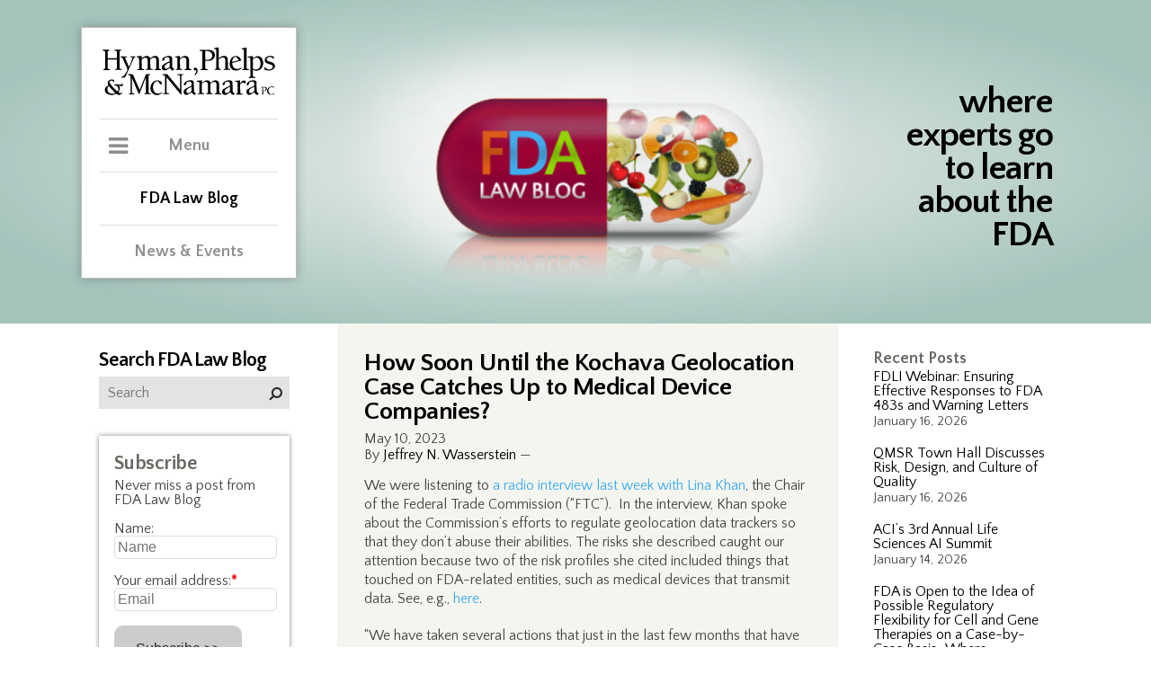

--- FILE ---
content_type: text/html; charset=UTF-8
request_url: https://www.thefdalawblog.com/2023/05/how-soon-until-the-kochava-geolocation-case-catches-up-to-medical-device-companies/
body_size: 183905
content:
 <!DOCTYPE html><html lang="en"><head><meta http-equiv="Content-Type" content="text/html; charset=UTF-8" /><meta name="viewport" content="width=device-width, user-scalable=no, initial-scale=1, maximum-scale=1" /><link rel="icon" href="https://www.thefdalawblog.com/wp-content/themes/hymanBlog/public/images/favicon.ico" type="image/x-icon" /><meta http-equiv="Content-Type" content="text/html; charset=UTF-8" /><title> How Soon Until the Kochava Geolocation Case Catches Up to Medical Device Companies?</title>  <script defer src="[data-uri]"></script>  <script defer type="text/javascript" src="https://www.thefdalawblog.com/wp-content/themes/hymanBlog/public/js/jquery.min.js"></script> <link rel="stylesheet" type="text/css" media="screen" href="https://www.thefdalawblog.com/wp-content/cache/autoptimize/css/autoptimize_single_8128da5a49e8db9a51f5c76da1cdd385.css" /><link rel="stylesheet" type="text/css" media="screen" href="https://www.thefdalawblog.com/wp-content/cache/autoptimize/css/autoptimize_single_f1f0cfb574a3461ef1aebdeb337b3d67.css" /><link rel="stylesheet" type="text/css" media="print" href="https://www.thefdalawblog.com/wp-content/cache/autoptimize/css/autoptimize_single_94f6dec2fd803e3743d4194c71e0e69a.css" /><link rel="stylesheet" href="https://maxcdn.bootstrapcdn.com/font-awesome/4.7.0/css/font-awesome.min.css"><link href="https://fonts.googleapis.com/css?family=Lato:300,400,400i,700" rel="stylesheet"><link href="https://fonts.googleapis.com/css?family=Quattrocento+Sans:400,400i,700,700i" rel="stylesheet">  <script defer type="text/javascript" src="https://www.thefdalawblog.com/wp-content/themes/hymanBlog/public/js/jquery.min.js"></script> <meta name='robots' content='max-image-preview:large' /><style>img:is([sizes="auto" i], [sizes^="auto," i]) { contain-intrinsic-size: 3000px 1500px }</style><link rel="alternate" type="application/rss+xml" title="FDA Law Blog &raquo; Feed" href="https://www.thefdalawblog.com/feed/" /><link rel="alternate" type="application/rss+xml" title="FDA Law Blog &raquo; Comments Feed" href="https://www.thefdalawblog.com/comments/feed/" />  <script src="//www.googletagmanager.com/gtag/js?id=G-NCKP94CZVR"  data-cfasync="false" data-wpfc-render="false" type="text/javascript" async></script> <script data-cfasync="false" data-wpfc-render="false" type="text/javascript">var mi_version = '9.0.1';
				var mi_track_user = true;
				var mi_no_track_reason = '';
								var MonsterInsightsDefaultLocations = {"page_location":"https:\/\/www.thefdalawblog.com\/2023\/05\/how-soon-until-the-kochava-geolocation-case-catches-up-to-medical-device-companies\/"};
				if ( typeof MonsterInsightsPrivacyGuardFilter === 'function' ) {
					var MonsterInsightsLocations = (typeof MonsterInsightsExcludeQuery === 'object') ? MonsterInsightsPrivacyGuardFilter( MonsterInsightsExcludeQuery ) : MonsterInsightsPrivacyGuardFilter( MonsterInsightsDefaultLocations );
				} else {
					var MonsterInsightsLocations = (typeof MonsterInsightsExcludeQuery === 'object') ? MonsterInsightsExcludeQuery : MonsterInsightsDefaultLocations;
				}

								var disableStrs = [
										'ga-disable-G-NCKP94CZVR',
									];

				/* Function to detect opted out users */
				function __gtagTrackerIsOptedOut() {
					for (var index = 0; index < disableStrs.length; index++) {
						if (document.cookie.indexOf(disableStrs[index] + '=true') > -1) {
							return true;
						}
					}

					return false;
				}

				/* Disable tracking if the opt-out cookie exists. */
				if (__gtagTrackerIsOptedOut()) {
					for (var index = 0; index < disableStrs.length; index++) {
						window[disableStrs[index]] = true;
					}
				}

				/* Opt-out function */
				function __gtagTrackerOptout() {
					for (var index = 0; index < disableStrs.length; index++) {
						document.cookie = disableStrs[index] + '=true; expires=Thu, 31 Dec 2099 23:59:59 UTC; path=/';
						window[disableStrs[index]] = true;
					}
				}

				if ('undefined' === typeof gaOptout) {
					function gaOptout() {
						__gtagTrackerOptout();
					}
				}
								window.dataLayer = window.dataLayer || [];

				window.MonsterInsightsDualTracker = {
					helpers: {},
					trackers: {},
				};
				if (mi_track_user) {
					function __gtagDataLayer() {
						dataLayer.push(arguments);
					}

					function __gtagTracker(type, name, parameters) {
						if (!parameters) {
							parameters = {};
						}

						if (parameters.send_to) {
							__gtagDataLayer.apply(null, arguments);
							return;
						}

						if (type === 'event') {
														parameters.send_to = monsterinsights_frontend.v4_id;
							var hookName = name;
							if (typeof parameters['event_category'] !== 'undefined') {
								hookName = parameters['event_category'] + ':' + name;
							}

							if (typeof MonsterInsightsDualTracker.trackers[hookName] !== 'undefined') {
								MonsterInsightsDualTracker.trackers[hookName](parameters);
							} else {
								__gtagDataLayer('event', name, parameters);
							}
							
						} else {
							__gtagDataLayer.apply(null, arguments);
						}
					}

					__gtagTracker('js', new Date());
					__gtagTracker('set', {
						'developer_id.dZGIzZG': true,
											});
					if ( MonsterInsightsLocations.page_location ) {
						__gtagTracker('set', MonsterInsightsLocations);
					}
										__gtagTracker('config', 'G-NCKP94CZVR', {"forceSSL":"true","link_attribution":"true"} );
															window.gtag = __gtagTracker;										(function () {
						/* https://developers.google.com/analytics/devguides/collection/analyticsjs/ */
						/* ga and __gaTracker compatibility shim. */
						var noopfn = function () {
							return null;
						};
						var newtracker = function () {
							return new Tracker();
						};
						var Tracker = function () {
							return null;
						};
						var p = Tracker.prototype;
						p.get = noopfn;
						p.set = noopfn;
						p.send = function () {
							var args = Array.prototype.slice.call(arguments);
							args.unshift('send');
							__gaTracker.apply(null, args);
						};
						var __gaTracker = function () {
							var len = arguments.length;
							if (len === 0) {
								return;
							}
							var f = arguments[len - 1];
							if (typeof f !== 'object' || f === null || typeof f.hitCallback !== 'function') {
								if ('send' === arguments[0]) {
									var hitConverted, hitObject = false, action;
									if ('event' === arguments[1]) {
										if ('undefined' !== typeof arguments[3]) {
											hitObject = {
												'eventAction': arguments[3],
												'eventCategory': arguments[2],
												'eventLabel': arguments[4],
												'value': arguments[5] ? arguments[5] : 1,
											}
										}
									}
									if ('pageview' === arguments[1]) {
										if ('undefined' !== typeof arguments[2]) {
											hitObject = {
												'eventAction': 'page_view',
												'page_path': arguments[2],
											}
										}
									}
									if (typeof arguments[2] === 'object') {
										hitObject = arguments[2];
									}
									if (typeof arguments[5] === 'object') {
										Object.assign(hitObject, arguments[5]);
									}
									if ('undefined' !== typeof arguments[1].hitType) {
										hitObject = arguments[1];
										if ('pageview' === hitObject.hitType) {
											hitObject.eventAction = 'page_view';
										}
									}
									if (hitObject) {
										action = 'timing' === arguments[1].hitType ? 'timing_complete' : hitObject.eventAction;
										hitConverted = mapArgs(hitObject);
										__gtagTracker('event', action, hitConverted);
									}
								}
								return;
							}

							function mapArgs(args) {
								var arg, hit = {};
								var gaMap = {
									'eventCategory': 'event_category',
									'eventAction': 'event_action',
									'eventLabel': 'event_label',
									'eventValue': 'event_value',
									'nonInteraction': 'non_interaction',
									'timingCategory': 'event_category',
									'timingVar': 'name',
									'timingValue': 'value',
									'timingLabel': 'event_label',
									'page': 'page_path',
									'location': 'page_location',
									'title': 'page_title',
									'referrer' : 'page_referrer',
								};
								for (arg in args) {
																		if (!(!args.hasOwnProperty(arg) || !gaMap.hasOwnProperty(arg))) {
										hit[gaMap[arg]] = args[arg];
									} else {
										hit[arg] = args[arg];
									}
								}
								return hit;
							}

							try {
								f.hitCallback();
							} catch (ex) {
							}
						};
						__gaTracker.create = newtracker;
						__gaTracker.getByName = newtracker;
						__gaTracker.getAll = function () {
							return [];
						};
						__gaTracker.remove = noopfn;
						__gaTracker.loaded = true;
						window['__gaTracker'] = __gaTracker;
					})();
									} else {
										console.log("");
					(function () {
						function __gtagTracker() {
							return null;
						}

						window['__gtagTracker'] = __gtagTracker;
						window['gtag'] = __gtagTracker;
					})();
									}</script>  <script defer src="[data-uri]"></script> <style id='wp-emoji-styles-inline-css' type='text/css'>img.wp-smiley, img.emoji {
		display: inline !important;
		border: none !important;
		box-shadow: none !important;
		height: 1em !important;
		width: 1em !important;
		margin: 0 0.07em !important;
		vertical-align: -0.1em !important;
		background: none !important;
		padding: 0 !important;
	}</style><link rel='stylesheet' id='wp-block-library-css' href='https://www.thefdalawblog.com/wp-includes/css/dist/block-library/style.min.css?ver=6.8.3' type='text/css' media='all' /><style id='classic-theme-styles-inline-css' type='text/css'>/*! This file is auto-generated */
.wp-block-button__link{color:#fff;background-color:#32373c;border-radius:9999px;box-shadow:none;text-decoration:none;padding:calc(.667em + 2px) calc(1.333em + 2px);font-size:1.125em}.wp-block-file__button{background:#32373c;color:#fff;text-decoration:none}</style><style id='co-authors-plus-coauthors-style-inline-css' type='text/css'>.wp-block-co-authors-plus-coauthors.is-layout-flow [class*=wp-block-co-authors-plus]{display:inline}</style><style id='co-authors-plus-avatar-style-inline-css' type='text/css'>.wp-block-co-authors-plus-avatar :where(img){height:auto;max-width:100%;vertical-align:bottom}.wp-block-co-authors-plus-coauthors.is-layout-flow .wp-block-co-authors-plus-avatar :where(img){vertical-align:middle}.wp-block-co-authors-plus-avatar:is(.alignleft,.alignright){display:table}.wp-block-co-authors-plus-avatar.aligncenter{display:table;margin-inline:auto}</style><style id='co-authors-plus-image-style-inline-css' type='text/css'>.wp-block-co-authors-plus-image{margin-bottom:0}.wp-block-co-authors-plus-image :where(img){height:auto;max-width:100%;vertical-align:bottom}.wp-block-co-authors-plus-coauthors.is-layout-flow .wp-block-co-authors-plus-image :where(img){vertical-align:middle}.wp-block-co-authors-plus-image:is(.alignfull,.alignwide) :where(img){width:100%}.wp-block-co-authors-plus-image:is(.alignleft,.alignright){display:table}.wp-block-co-authors-plus-image.aligncenter{display:table;margin-inline:auto}</style><style id='collapsing-archives-style-inline-css' type='text/css'></style><style id='global-styles-inline-css' type='text/css'>:root{--wp--preset--aspect-ratio--square: 1;--wp--preset--aspect-ratio--4-3: 4/3;--wp--preset--aspect-ratio--3-4: 3/4;--wp--preset--aspect-ratio--3-2: 3/2;--wp--preset--aspect-ratio--2-3: 2/3;--wp--preset--aspect-ratio--16-9: 16/9;--wp--preset--aspect-ratio--9-16: 9/16;--wp--preset--color--black: #000000;--wp--preset--color--cyan-bluish-gray: #abb8c3;--wp--preset--color--white: #ffffff;--wp--preset--color--pale-pink: #f78da7;--wp--preset--color--vivid-red: #cf2e2e;--wp--preset--color--luminous-vivid-orange: #ff6900;--wp--preset--color--luminous-vivid-amber: #fcb900;--wp--preset--color--light-green-cyan: #7bdcb5;--wp--preset--color--vivid-green-cyan: #00d084;--wp--preset--color--pale-cyan-blue: #8ed1fc;--wp--preset--color--vivid-cyan-blue: #0693e3;--wp--preset--color--vivid-purple: #9b51e0;--wp--preset--gradient--vivid-cyan-blue-to-vivid-purple: linear-gradient(135deg,rgba(6,147,227,1) 0%,rgb(155,81,224) 100%);--wp--preset--gradient--light-green-cyan-to-vivid-green-cyan: linear-gradient(135deg,rgb(122,220,180) 0%,rgb(0,208,130) 100%);--wp--preset--gradient--luminous-vivid-amber-to-luminous-vivid-orange: linear-gradient(135deg,rgba(252,185,0,1) 0%,rgba(255,105,0,1) 100%);--wp--preset--gradient--luminous-vivid-orange-to-vivid-red: linear-gradient(135deg,rgba(255,105,0,1) 0%,rgb(207,46,46) 100%);--wp--preset--gradient--very-light-gray-to-cyan-bluish-gray: linear-gradient(135deg,rgb(238,238,238) 0%,rgb(169,184,195) 100%);--wp--preset--gradient--cool-to-warm-spectrum: linear-gradient(135deg,rgb(74,234,220) 0%,rgb(151,120,209) 20%,rgb(207,42,186) 40%,rgb(238,44,130) 60%,rgb(251,105,98) 80%,rgb(254,248,76) 100%);--wp--preset--gradient--blush-light-purple: linear-gradient(135deg,rgb(255,206,236) 0%,rgb(152,150,240) 100%);--wp--preset--gradient--blush-bordeaux: linear-gradient(135deg,rgb(254,205,165) 0%,rgb(254,45,45) 50%,rgb(107,0,62) 100%);--wp--preset--gradient--luminous-dusk: linear-gradient(135deg,rgb(255,203,112) 0%,rgb(199,81,192) 50%,rgb(65,88,208) 100%);--wp--preset--gradient--pale-ocean: linear-gradient(135deg,rgb(255,245,203) 0%,rgb(182,227,212) 50%,rgb(51,167,181) 100%);--wp--preset--gradient--electric-grass: linear-gradient(135deg,rgb(202,248,128) 0%,rgb(113,206,126) 100%);--wp--preset--gradient--midnight: linear-gradient(135deg,rgb(2,3,129) 0%,rgb(40,116,252) 100%);--wp--preset--font-size--small: 13px;--wp--preset--font-size--medium: 20px;--wp--preset--font-size--large: 36px;--wp--preset--font-size--x-large: 42px;--wp--preset--spacing--20: 0.44rem;--wp--preset--spacing--30: 0.67rem;--wp--preset--spacing--40: 1rem;--wp--preset--spacing--50: 1.5rem;--wp--preset--spacing--60: 2.25rem;--wp--preset--spacing--70: 3.38rem;--wp--preset--spacing--80: 5.06rem;--wp--preset--shadow--natural: 6px 6px 9px rgba(0, 0, 0, 0.2);--wp--preset--shadow--deep: 12px 12px 50px rgba(0, 0, 0, 0.4);--wp--preset--shadow--sharp: 6px 6px 0px rgba(0, 0, 0, 0.2);--wp--preset--shadow--outlined: 6px 6px 0px -3px rgba(255, 255, 255, 1), 6px 6px rgba(0, 0, 0, 1);--wp--preset--shadow--crisp: 6px 6px 0px rgba(0, 0, 0, 1);}:where(.is-layout-flex){gap: 0.5em;}:where(.is-layout-grid){gap: 0.5em;}body .is-layout-flex{display: flex;}.is-layout-flex{flex-wrap: wrap;align-items: center;}.is-layout-flex > :is(*, div){margin: 0;}body .is-layout-grid{display: grid;}.is-layout-grid > :is(*, div){margin: 0;}:where(.wp-block-columns.is-layout-flex){gap: 2em;}:where(.wp-block-columns.is-layout-grid){gap: 2em;}:where(.wp-block-post-template.is-layout-flex){gap: 1.25em;}:where(.wp-block-post-template.is-layout-grid){gap: 1.25em;}.has-black-color{color: var(--wp--preset--color--black) !important;}.has-cyan-bluish-gray-color{color: var(--wp--preset--color--cyan-bluish-gray) !important;}.has-white-color{color: var(--wp--preset--color--white) !important;}.has-pale-pink-color{color: var(--wp--preset--color--pale-pink) !important;}.has-vivid-red-color{color: var(--wp--preset--color--vivid-red) !important;}.has-luminous-vivid-orange-color{color: var(--wp--preset--color--luminous-vivid-orange) !important;}.has-luminous-vivid-amber-color{color: var(--wp--preset--color--luminous-vivid-amber) !important;}.has-light-green-cyan-color{color: var(--wp--preset--color--light-green-cyan) !important;}.has-vivid-green-cyan-color{color: var(--wp--preset--color--vivid-green-cyan) !important;}.has-pale-cyan-blue-color{color: var(--wp--preset--color--pale-cyan-blue) !important;}.has-vivid-cyan-blue-color{color: var(--wp--preset--color--vivid-cyan-blue) !important;}.has-vivid-purple-color{color: var(--wp--preset--color--vivid-purple) !important;}.has-black-background-color{background-color: var(--wp--preset--color--black) !important;}.has-cyan-bluish-gray-background-color{background-color: var(--wp--preset--color--cyan-bluish-gray) !important;}.has-white-background-color{background-color: var(--wp--preset--color--white) !important;}.has-pale-pink-background-color{background-color: var(--wp--preset--color--pale-pink) !important;}.has-vivid-red-background-color{background-color: var(--wp--preset--color--vivid-red) !important;}.has-luminous-vivid-orange-background-color{background-color: var(--wp--preset--color--luminous-vivid-orange) !important;}.has-luminous-vivid-amber-background-color{background-color: var(--wp--preset--color--luminous-vivid-amber) !important;}.has-light-green-cyan-background-color{background-color: var(--wp--preset--color--light-green-cyan) !important;}.has-vivid-green-cyan-background-color{background-color: var(--wp--preset--color--vivid-green-cyan) !important;}.has-pale-cyan-blue-background-color{background-color: var(--wp--preset--color--pale-cyan-blue) !important;}.has-vivid-cyan-blue-background-color{background-color: var(--wp--preset--color--vivid-cyan-blue) !important;}.has-vivid-purple-background-color{background-color: var(--wp--preset--color--vivid-purple) !important;}.has-black-border-color{border-color: var(--wp--preset--color--black) !important;}.has-cyan-bluish-gray-border-color{border-color: var(--wp--preset--color--cyan-bluish-gray) !important;}.has-white-border-color{border-color: var(--wp--preset--color--white) !important;}.has-pale-pink-border-color{border-color: var(--wp--preset--color--pale-pink) !important;}.has-vivid-red-border-color{border-color: var(--wp--preset--color--vivid-red) !important;}.has-luminous-vivid-orange-border-color{border-color: var(--wp--preset--color--luminous-vivid-orange) !important;}.has-luminous-vivid-amber-border-color{border-color: var(--wp--preset--color--luminous-vivid-amber) !important;}.has-light-green-cyan-border-color{border-color: var(--wp--preset--color--light-green-cyan) !important;}.has-vivid-green-cyan-border-color{border-color: var(--wp--preset--color--vivid-green-cyan) !important;}.has-pale-cyan-blue-border-color{border-color: var(--wp--preset--color--pale-cyan-blue) !important;}.has-vivid-cyan-blue-border-color{border-color: var(--wp--preset--color--vivid-cyan-blue) !important;}.has-vivid-purple-border-color{border-color: var(--wp--preset--color--vivid-purple) !important;}.has-vivid-cyan-blue-to-vivid-purple-gradient-background{background: var(--wp--preset--gradient--vivid-cyan-blue-to-vivid-purple) !important;}.has-light-green-cyan-to-vivid-green-cyan-gradient-background{background: var(--wp--preset--gradient--light-green-cyan-to-vivid-green-cyan) !important;}.has-luminous-vivid-amber-to-luminous-vivid-orange-gradient-background{background: var(--wp--preset--gradient--luminous-vivid-amber-to-luminous-vivid-orange) !important;}.has-luminous-vivid-orange-to-vivid-red-gradient-background{background: var(--wp--preset--gradient--luminous-vivid-orange-to-vivid-red) !important;}.has-very-light-gray-to-cyan-bluish-gray-gradient-background{background: var(--wp--preset--gradient--very-light-gray-to-cyan-bluish-gray) !important;}.has-cool-to-warm-spectrum-gradient-background{background: var(--wp--preset--gradient--cool-to-warm-spectrum) !important;}.has-blush-light-purple-gradient-background{background: var(--wp--preset--gradient--blush-light-purple) !important;}.has-blush-bordeaux-gradient-background{background: var(--wp--preset--gradient--blush-bordeaux) !important;}.has-luminous-dusk-gradient-background{background: var(--wp--preset--gradient--luminous-dusk) !important;}.has-pale-ocean-gradient-background{background: var(--wp--preset--gradient--pale-ocean) !important;}.has-electric-grass-gradient-background{background: var(--wp--preset--gradient--electric-grass) !important;}.has-midnight-gradient-background{background: var(--wp--preset--gradient--midnight) !important;}.has-small-font-size{font-size: var(--wp--preset--font-size--small) !important;}.has-medium-font-size{font-size: var(--wp--preset--font-size--medium) !important;}.has-large-font-size{font-size: var(--wp--preset--font-size--large) !important;}.has-x-large-font-size{font-size: var(--wp--preset--font-size--x-large) !important;}
:where(.wp-block-post-template.is-layout-flex){gap: 1.25em;}:where(.wp-block-post-template.is-layout-grid){gap: 1.25em;}
:where(.wp-block-columns.is-layout-flex){gap: 2em;}:where(.wp-block-columns.is-layout-grid){gap: 2em;}
:root :where(.wp-block-pullquote){font-size: 1.5em;line-height: 1.6;}</style><link rel='stylesheet' id='afr-css-css' href='https://www.thefdalawblog.com/wp-content/cache/autoptimize/css/autoptimize_single_c79547e7ea67c9f08006810ce7a43562.css?ver=6.8.3' type='text/css' media='all' /><link rel='stylesheet' id='wp-pagenavi-css' href='https://www.thefdalawblog.com/wp-content/cache/autoptimize/css/autoptimize_single_73d29ecb3ae4eb2b78712fab3a46d32d.css?ver=2.70' type='text/css' media='all' /><link rel='stylesheet' id='style.css-css' href='https://www.thefdalawblog.com/wp-content/cache/autoptimize/css/autoptimize_single_2f05e9c3b16c5354a722aa6d06babdec.css?ver=6.8.3' type='text/css' media='all' /> <script defer type="text/javascript" src="https://www.thefdalawblog.com/wp-content/plugins/google-analytics-for-wordpress/assets/js/frontend-gtag.min.js?ver=9.0.1" id="monsterinsights-frontend-script-js"></script> <script data-cfasync="false" data-wpfc-render="false" type="text/javascript" id='monsterinsights-frontend-script-js-extra'>var monsterinsights_frontend = {"js_events_tracking":"true","download_extensions":"doc,pdf,ppt,zip,xls,docx,pptx,xlsx","inbound_paths":"[{\"path\":\"\\\/go\\\/\",\"label\":\"affiliate\"},{\"path\":\"\\\/recommend\\\/\",\"label\":\"affiliate\"}]","home_url":"https:\/\/www.thefdalawblog.com","hash_tracking":"false","v4_id":"G-NCKP94CZVR"};</script> <script defer type="text/javascript" src="https://www.thefdalawblog.com/wp-content/cache/autoptimize/js/autoptimize_single_f3f5bbab353010971122ea8fe246efa3.js?ver=0.1" id="afr-js-js"></script> <script type="text/javascript" src="https://www.thefdalawblog.com/wp-includes/js/jquery/jquery.min.js?ver=3.7.1" id="jquery-core-js"></script> <script defer type="text/javascript" src="https://www.thefdalawblog.com/wp-includes/js/jquery/jquery-migrate.min.js?ver=3.4.1" id="jquery-migrate-js"></script> <link rel="https://api.w.org/" href="https://www.thefdalawblog.com/wp-json/" /><link rel="alternate" title="JSON" type="application/json" href="https://www.thefdalawblog.com/wp-json/wp/v2/posts/13717" /><link rel="EditURI" type="application/rsd+xml" title="RSD" href="https://www.thefdalawblog.com/xmlrpc.php?rsd" /><meta name="generator" content="WordPress 6.8.3" /><link rel="canonical" href="https://www.thefdalawblog.com/2023/05/how-soon-until-the-kochava-geolocation-case-catches-up-to-medical-device-companies/" /><link rel='shortlink' href='https://www.thefdalawblog.com/?p=13717' /><link rel="alternate" title="oEmbed (JSON)" type="application/json+oembed" href="https://www.thefdalawblog.com/wp-json/oembed/1.0/embed?url=https%3A%2F%2Fwww.thefdalawblog.com%2F2023%2F05%2Fhow-soon-until-the-kochava-geolocation-case-catches-up-to-medical-device-companies%2F" /><link rel="alternate" title="oEmbed (XML)" type="text/xml+oembed" href="https://www.thefdalawblog.com/wp-json/oembed/1.0/embed?url=https%3A%2F%2Fwww.thefdalawblog.com%2F2023%2F05%2Fhow-soon-until-the-kochava-geolocation-case-catches-up-to-medical-device-companies%2F&#038;format=xml" />  <script defer src="https://www.googletagmanager.com/gtag/js?id=?G-NCKP94CZVR"></script> <script defer src="[data-uri]"></script> <meta property="og:type" content="article" /><meta property="og:title" content="How Soon Until the Kochava Geolocation Case Catches Up to Medical Device Companies?" /><meta property="og:url" content="https://www.thefdalawblog.com/2023/05/how-soon-until-the-kochava-geolocation-case-catches-up-to-medical-device-companies/" /><meta property="og:description" content="We were listening to a radio interview last week with Lina Khan, the Chair of the Federal Trade Commission (&#8220;FTC&#8221;).  In the interview, Khan spoke about the Commission’s efforts to regul…" /><meta property="article:published_time" content="2023-05-10T01:14:28+00:00" /><meta property="article:modified_time" content="2023-05-10T01:14:28+00:00" /><meta property="og:site_name" content="FDA Law Blog" /><meta property="og:image" content="https://s0.wp.com/i/blank.jpg" /><meta property="og:locale" content="en_US" /><meta name="twitter:text:title" content="How Soon Until the Kochava Geolocation Case Catches Up to Medical Device Companies?" /><meta name="twitter:card" content="summary" /></head><body class="wp-singular post-template-default single single-post postid-13717 single-format-standard wp-theme-hymanBlog do-etfw"  > <noscript><iframe src="https://www.googletagmanager.com/ns.html?id=GTM-TB72WFT9"
height="0" width="0" style="display:none;visibility:hidden"></iframe></noscript><div id="siteContainer" class="wp-singular post-template-default single single-post postid-13717 single-format-standard wp-theme-hymanBlog do-etfw"><header id="masthead" ><div class="siteCenter " style="background-image: url(https://www.thefdalawblog.com/wp-content/uploads/blogHeader.png)" ><div id="pageHeader"> <span class="tagline">where experts go to learn about the FDA</span> <a href="/" class="mobileOnly" title="FDA Law Blog"></a><div class="printOnly"> <span class="blogName">FDA Law Blog</span> <span class="headline">where experts go to learn about FDA</span></div></div><div id="fade" class="mobileOnly"></div><div class="clear"></div><div id="mainMenuContainer"> <a href="https://hpm.com/" title="Hyman, Phelps & McNamara, P.C." target="_blank"><img id="logo" src="https://www.thefdalawblog.com/wp-content/themes/hymanBlog/public/images/hymanLogo.svg" alt="Hyman, Phelps & McNamara, P.C." /></a><div id="mobileMenuToggle" class="mobileOnly"><span class="toggle">Menu</span></div><div id="menuWrapper"><div> <span class="toggle">Menu</span><div id="mainMenu"><nav id="main"><ul><li class=""><a href="http://www.hpm.com/practices/" title="Practices">Practices</a></li><li class=""><a href="http://www.hpm.com/industries/" title="Industries">Industries</a></li><li class=""><a href="http://www.hpm.com/fda-regulatory-categories" title="FDA Regulatory Categories">FDA Regulatory Categories</a></li><li class=""><a href="http://www.hpm.com/professionals/" title="Professionals">Professionals</a></li><li class=""><a href="http://www.hpm.com/about-us/" title="About Us">About Us</a></li><li class=""><a href="http://www.hpm.com/contact/" title="Contact">Contact</a></li></ul></nav><div id="menuFooter"><ul><li><a href="https://www.linkedin.com/company-beta/547593/" title="LinkedIn" target="_blank"><i class="fa fa-linkedin"></i><span class="hide">LinkedIn</span></a></li><li><a href="https://twitter.com/fdalawblog" title="Twitter" target="_blank"><i class="fa fa-twitter"></i><span class="hide">Twitter</span></a></li></ul></div></div></div><div> <a href="/"class="active">FDA Law Blog</a></div><div> <a href="http://www.hpm.com/news-events/">News &amp Events</a></div><div class="mobileMenuFooter mobileOnly"><ul><li><a href="https://www.linkedin.com/company-beta/547593/" title="LinkedIn" target="_blank"><i class="fa fa-linkedin"></i><span class="hide">LinkedIn</span></a></li><li><a href="https://twitter.com/fdalawblog" title="Twitter" target="_blank"><i class="fa fa-twitter"></i><span class="hide">Twitter</span></a></li></ul></div></div></div></div></header><section id="mainContent"><div class="siteCenter"><div class="colRight"><div class="sidebar"><li id="recent-posts-2" class="widget widget_recent_entries"> <span class="title hide">Recent Posts</span><ul><li> <a href="https://www.thefdalawblog.com/2026/01/fdli-webinar-ensuring-effective-responses-to-fda-483s-and-warning-letters/">FDLI Webinar: Ensuring Effective Responses to FDA 483s and Warning Letters</a> <span class="post-date">January 16, 2026</span></li><li> <a href="https://www.thefdalawblog.com/2026/01/qmsr-town-hall-discusses-risk-design-and-culture-of-quality/">QMSR Town Hall Discusses Risk, Design, and Culture of Quality</a> <span class="post-date">January 16, 2026</span></li><li> <a href="https://www.thefdalawblog.com/2026/01/acis-3rd-annual-life-sciences-ai-summit/">ACI&#8217;s 3rd Annual Life Sciences AI Summit</a> <span class="post-date">January 14, 2026</span></li><li> <a href="https://www.thefdalawblog.com/2026/01/fda-is-open-to-the-idea-of-possible-regulatory-flexibility-for-cell-and-gene-therapies-on-a-case-by-case-basiswhere-appropriate/">FDA is Open to the Idea of Possible Regulatory Flexibility for Cell and Gene Therapies on a Case-by-Case Basis…Where Appropriate</a> <span class="post-date">January 13, 2026</span></li><li> <a href="https://www.thefdalawblog.com/2026/01/ret-dea-chief-alj-mulrooney-and-hpms-andrew-hull-to-present-at-the-aci-controlled-substance-summit/">Ret. DEA Chief ALJ Mulrooney and HPM’s Andrew Hull to Present at the ACI Controlled Substance Summit</a> <span class="post-date">January 13, 2026</span></li></ul></li><li id="text-4" class="widget widget_text"><span class="title hide">Trackers</span><div class="textwidget"><ul><li><a href="/wp-content/uploads/180-Day.xlsx" target="_blank" rel="noopener">180-Day Exclusivity Tracker</a></li><li><a href="/wp-content/uploads/CPTracker.xls" target="_blank" rel="noopener">FDA Citizen Petition Tracker</a></li><li><a href="/wp-content/uploads/REMS_Tracker.xls" target="_blank" rel="noopener">REMS Tracker (Historical &#8211; Not Recently Updated)</a></li><li><a href="/wp-content/uploads/Legislation_Tracker.xls" target="_blank" rel="noopener">FDA Legislation Tracker</a></li></ul></div></li><li id="text-9" class="widget widget_text"><div class="textwidget"><p><strong><a style="color: #dc5a15; font-size: 18px;" href="http://www.fdalawblog.net/orange-book-archives/">Orange Book Archives</a></strong></p><p>&nbsp;</p><p><strong><a style="color: #2615dc; font-size: 18px;" href="https://www.thefdalawblog.com/anda-paragraph-iv-patent-certifications-list-archive">ANDA Paragraph IV Patent Certifications List Archives</a></strong></p></div></li><li id="text-5" class="widget widget_text"><span class="title hide">Scorecards</span><div class="textwidget"><ul><li><a href="http://www.fdalawblog.net/fda_law_blog_hyman_phelps/2014/09/the-generic-drug-labeling-carve-out-scorecard.html" target="_blank" rel="noopener">Generic Drug Labeling Carve-Out Scorecard </a></li><li><a href="http://www.fdalawblog.net/fda_law_blog_hyman_phelps/2013/09/biosimilars-state-legislation-scorecard.html" target="_blank" rel="noopener">Biosimilars State Legislation Scorecard (Historical &#8211; Not Recently Updated) </a></li></ul></div></li><li id="text-6" class="widget widget_text"><span class="title hide">Blogroll</span><div class="textwidget"><ul><li><a href="http://www.bigmoleculewatch.com" target="_blank" rel="noopener">Big Molecule Watch Blog</a></li><li><a href="http://www.bna.com/health-care-blog/" target="_blank" rel="noopener">Bloomberg BNA Health Care Blog</a></li><li><a href="http://druganddevicelaw.blogspot.com/" target="_blank" rel="noopener">Drug and Device Law Blog</a></li><li><a href="http://www.eyeonfda.com/" target="_blank" rel="noopener">Eye on FDA</a></li><li><a href="http://www.fdamatters.com" target="_blank" rel="noopener">FDA Matters</a></li><li><a href="http://blogs.law.harvard.edu/billofhealth/" target="_blank" rel="noopener">Harvard Law Bill of Health</a></li><li><a href="http://invivoblog.blogspot.com/" target="_blank" rel="noopener">IN VIVO Blog</a></li><li><a href="http://coreynahman.com/#InternetDrugNews.com" target="_blank" rel="noopener">Internet Drug News.com</a></li><li><a href="https://www.lachmanconsultants.com/blog/" target="_blank" rel="noopener">Lachman Consultants Blog</a></li><li><a href="http://www.medicaldevicestoday.com" target="_blank" rel="noopener">Medical Devices Today</a></li><li><a href="http://www.orangebookblog.com" target="_blank" rel="noopener">Orange Book Blog</a></li><li><a href="http://www.orangebookinsights.com/" target="_blank" rel="noopener">The Orange Book Insights Blog<br /> </a></li><li><a href="http://www.pharma-iq.com" target="_blank" rel="noopener">Pharma IQ</a></li><li><a href="https://www.statnews.com/category/the-regulars/pharmalot/" target="_blank" rel="noopener">Pharmalot</a></li><li><a href="http://www.scotusblog.com/movabletype/" target="_blank" rel="noopener">SCOTUS Blog</a></li><li><a href="http://volokh.com/" target="_blank" rel="noopener">The Volokh Conspiracy</a></li><li><a href="http://www.wlflegalpulse.com" target="_blank" rel="noopener">WLF Legal Pulse</a></li></ul></div></li><li id="text-7" class="widget widget_text"><span class="title hide">Resources</span><div class="textwidget"><ul><li><a title="" href="http://www.cms.hhs.gov" target="_blank" rel="noopener">Centers for Medicare &amp; Medicaid Services</a></li><li><a title="" href="http://www.dea.gov" target="_blank" rel="noopener">Drug Enforcement Administration</a></li><li><a title="" href="http://www.fda.gov/" target="_blank" rel="noopener">Food and Drug Administration</a></li></ul></div></li><li id="categories-2" class="widget widget_categories"><span class="title hide">Categories</span><ul><li class="cat-item cat-item-32"><a href="https://www.thefdalawblog.com/category/advertising-and-promotion/">Advertising and Promotion (Federal Trade Commission)</a></li><li class="cat-item cat-item-30"><a href="https://www.thefdalawblog.com/category/advertising-and-promotion-opdp/">Advertising and Promotion (OPDP)</a></li><li class="cat-item cat-item-28"><a href="https://www.thefdalawblog.com/category/animal-drugs-and-feeds/">Animal Drugs and Feeds</a></li><li class="cat-item cat-item-36"><a href="https://www.thefdalawblog.com/category/biosimilars/">Biosimilars</a></li><li class="cat-item cat-item-88"><a href="https://www.thefdalawblog.com/category/cannabis/">Cannabis</a></li><li class="cat-item cat-item-37"><a href="https://www.thefdalawblog.com/category/compliance/">cGMP Compliance</a></li><li class="cat-item cat-item-38"><a href="https://www.thefdalawblog.com/category/consumer-product-safety-commission/">Consumer Product Safety Commission</a></li><li class="cat-item cat-item-9"><a href="https://www.thefdalawblog.com/category/controlled-substances/">Controlled Substances</a></li><li class="cat-item cat-item-21"><a href="https://www.thefdalawblog.com/category/cosmetics/">Cosmetics</a></li><li class="cat-item cat-item-102"><a href="https://www.thefdalawblog.com/category/covid19/">COVID19</a></li><li class="cat-item cat-item-25"><a href="https://www.thefdalawblog.com/category/current-affairs/">Current Affairs</a></li><li class="cat-item cat-item-18"><a href="https://www.thefdalawblog.com/category/dietary-supplements/">Dietary Supplements</a></li><li class="cat-item cat-item-15"><a href="https://www.thefdalawblog.com/category/drug-development/">Drug Development</a></li><li class="cat-item cat-item-10"><a href="https://www.thefdalawblog.com/category/drug-enforcement-administration/">Drug Enforcement Administration</a></li><li class="cat-item cat-item-16"><a href="https://www.thefdalawblog.com/category/enforcement/">Enforcement</a></li><li class="cat-item cat-item-13"><a href="https://www.thefdalawblog.com/category/fda-news/">FDA News</a></li><li class="cat-item cat-item-11"><a href="https://www.thefdalawblog.com/category/foods/">Foods</a></li><li class="cat-item cat-item-27"><a href="https://www.thefdalawblog.com/category/foods-and-dietary-supplements/">Foods and Dietary Supplements</a></li><li class="cat-item cat-item-19"><a href="https://www.thefdalawblog.com/category/fraud/">Fraud and Abuse</a></li><li class="cat-item cat-item-23"><a href="https://www.thefdalawblog.com/category/government-pricing/">Government Pricing</a></li><li class="cat-item cat-item-6"><a href="https://www.thefdalawblog.com/category/hatch-waxman/">Hatch-Waxman</a></li><li class="cat-item cat-item-29"><a href="https://www.thefdalawblog.com/category/health-care/">Health Care</a></li><li class="cat-item cat-item-22"><a href="https://www.thefdalawblog.com/category/health-privacy/">Health Privacy</a></li><li class="cat-item cat-item-20"><a href="https://www.thefdalawblog.com/category/import-export/">Import/Export</a></li><li class="cat-item cat-item-33"><a href="https://www.thefdalawblog.com/category/in-vitro-diagnostic-devices/">In Vitro Diagnostic Devices</a></li><li class="cat-item cat-item-34"><a href="https://www.thefdalawblog.com/category/jobs/">Jobs</a></li><li class="cat-item cat-item-14"><a href="https://www.thefdalawblog.com/category/medical-devices/">Medical Devices</a></li><li class="cat-item cat-item-17"><a href="https://www.thefdalawblog.com/category/miscellaneous/">Miscellaneous</a></li><li class="cat-item cat-item-7"><a href="https://www.thefdalawblog.com/category/orphan-drugs/">Orphan Drugs</a></li><li class="cat-item cat-item-31"><a href="https://www.thefdalawblog.com/category/otc-drugs-and-cosmetics/">OTC Drugs and Cosmetics</a></li><li class="cat-item cat-item-8"><a href="https://www.thefdalawblog.com/category/prescription-drugs-and-biologics/">Prescription Drugs and Biologics</a></li><li class="cat-item cat-item-35"><a href="https://www.thefdalawblog.com/category/product-jurisdiction-and-combination-products/">Product Jurisdiction and Combination Products</a></li><li class="cat-item cat-item-12"><a href="https://www.thefdalawblog.com/category/reimbursement/">Reimbursement</a></li><li class="cat-item cat-item-39"><a href="https://www.thefdalawblog.com/category/tissue-products/">Tissue Products</a></li><li class="cat-item cat-item-24"><a href="https://www.thefdalawblog.com/category/tobacco/">Tobacco</a></li><li class="cat-item cat-item-1"><a href="https://www.thefdalawblog.com/category/uncategorized/">Uncategorized</a></li></ul></li></div><div class="colorized narrative"><div id="postHeader"><h1>How Soon Until the Kochava Geolocation Case Catches Up to Medical Device Companies?</h1><span class="date">May 10, 2023</span><span class="author">By <a href="http://www.hpm.com/professionals/jeff-wasserstein/" target="_blank" title="Jeffrey N. Wasserstein">Jeffrey N. Wasserstein</a> &mdash;</span></div><div id="overview"><p>We were listening to <a href="https://www.marketplace.org/2023/05/01/ftc-chair-lina-khan-regulating-ai-online-economy/">a radio interview last week with Lina Khan</a>, the Chair of the Federal Trade Commission (&#8220;FTC&#8221;).  In the interview, Khan spoke about the Commission’s efforts to regulate geolocation data trackers so that they don’t abuse their abilities. The risks she described caught our attention because two of the risk profiles she cited included things that touched on FDA-related entities, such as medical devices that transmit data. See, e.g., <a href="https://www.thefdalawblog.com/2023/04/its-the-law-now-cybersecurity-information-in-premarket-submissions/">here</a>.</p><p>“We have taken several actions that just in the last few months that have been making sure we’re protecting people’s sensitive information via geolocation data that people can buy to track with great precision” said Khan, “whether people are going to addiction facilities or places of worship or seeking reproductive health service.”</p><p>Khan was referencing a suit that FTC and DOJ filed against Kochava, a prominent location data broker, in August 2022.  The interview aired on Monday, May 1.  The rest of Khan’s week didn’t go as well.</p><p>On Thursday, a District Court judge in Idaho issued a pair of mixed rulings relating to the FTC’s case against prominent location data broker Kochava.  The news wasn’t all bad for the government, but FTC’s now has some decisions to make.</p><p>Back in the Summer of 2022, FTC approached Kochava about its contemplated suit against the company for violations of the FTC Act.  Kochava decided to <a href="https://assets.law360news.com/1521000/1521607/kochava%20complaint.pdf">strike first and sued the FTC</a>, hoping to preempt the pending enforcement suit.  Undeterred, <a href="https://www.ftc.gov/system/files/ftc_gov/pdf/1.%20Complaint.pdf">FTC moved ahead with its case</a>.</p><p>When FTC brings data privacy cases against tech companies, it does so under the provisions of the FTC Act that prohibit “unfair or deceptive” practices.  Deceptive practices are the frequent bedrock legal theory for these cases.  Tech companies that don’t live up to their promises to safeguard consumer data are frequent targets of the FTC.</p><p>The case against Kochava is a little different.  The complaint does not describe deceptive practices, instead alleging that Kochava was acting unfairly.  According to the FTC and DOJ, the sale of consumers’ geolocation data to publicly accessible on-line data marketplaces is unfair because it potentially puts those consumers at risk.  Advertisers, the complaint says, aren’t the only digital entities hoping to make use of data showing where people go.  Those with more malevolent—unfair?—intent may also exploit that information.  This is what Khan was describing in her interview.</p><p>On Thursday, the judge overseeing the parallel cases made two, mixed rulings.  To the benefit of the FTC, <a href="https://www.thefdalawblog.com/wp-content/uploads/2023/05/Kochava-filing.pdf">the judge permanently dumped the company’s pre-emption suit</a>.  He ruled that it was a “race-to-the-courthouse declaratory action” that Kochava filed without the purpose of “seeking any real affirmative declaratory relief . . . .”  In the court’s opinion, Kochava was asking it to “pre-determine that the FTC anticipated lawsuit would fail.”  While there are some cases where seeking to preclude agency action might work, it would be a remarkable decision for a federal judge to rule on the merits of an enforcement suit before it was filed, as Kochava was asking here.</p><p>But the judge also dealt a blow to the government, <a href="https://dd80b675424c132b90b3-e48385e382d2e5d17821a5e1d8e4c86b.ssl.cf1.rackcdn.com/external/court-dismissal-ftc-suit-against-kochava-5-4-23.pdf">dismissing its suit against Kochava</a>.  Khan is correct in that one can easily envision how the sale of location data might unfairly put consumers at risk, but the judge in Idaho ruled that the FTC had not effectively alleged facts that show a likelihood of substantial consumer injury.  FTC’s case did not rely on specific instances of realized consumer unfair harm related to the sale of geolocation information.  In this case, the potential for harm was not enough to sustain the suit.</p><p>However, FTC may get another crack at this.  The ruling left open the door for FTC to file an amended complaint that relies more on specific factual evidence.  So, the government here has a choice to make.  FTC will need to investigate further and put together some data specific to Kochava, it seems, since they didn’t include it in the first suit. If the parade of horribles they envision isn’t as evincible as it is imaginable, then pressing the suit against Kochava looks to be more challenging.</p><p>As a final note, we would note that it doesn’t seem difficult to envision this case affecting many FDA-regulated companies.  <a href="https://www.thefdalawblog.com/2023/01/as-the-calendar-turns-cybersecurity-remains-key-focus-of-digital-health-enforcement/">We’ve written before</a> (see <a href="https://www.thefdalawblog.com/2023/02/he-slimed-me-ftc-hits-goodrx-over-unauthorized-use-of-consumer-data/">here</a> too) about how medical device companies are truly data companies to the extent they promote software or are otherwise connected to the internet. By their very nature as regulated medical products, they traffic in data that is similarly sensitive to the geolocation information at issue in the Kochava case.  As FDA continues to both build its cybersecurity and digital health infrastructure and strengthen its cross-agency relationship with FTC, we can’t help but wonder how soon we’ll see an action like this against a device company.</p></div><div class="meta clearfix"><div class="category"><span>Categories</span>: <a href="https://www.thefdalawblog.com/category/enforcement/" rel="category tag">Enforcement</a> | &nbsp;<a href="https://www.thefdalawblog.com/category/medical-devices/" rel="category tag">Medical Devices</a></div></div><div class="socialShare"> <a href="https://twitter.com/share/?u=https%3A%2F%2Fwww.thefdalawblog.com%2F2023%2F05%2Fhow-soon-until-the-kochava-geolocation-case-catches-up-to-medical-device-companies%2F&text=How+Soon+Until+the+Kochava+Geolocation+Case+Catches+Up+to+Medical+Device+Companies%3F" title="Share on Twitter" target="_blank"><i class="fa fa-twitter-square"></i></a> <a href="https://www.facebook.com/sharer.php/?u=https%3A%2F%2Fwww.thefdalawblog.com%2F2023%2F05%2Fhow-soon-until-the-kochava-geolocation-case-catches-up-to-medical-device-companies%2F" title="Share on Facebook" target="_blank"><i class="fa fa-facebook-square"></i></a> <a href="https://www.linkedin.com/shareArticle/?mini=true&url=https%3A%2F%2Fwww.thefdalawblog.com%2F2023%2F05%2Fhow-soon-until-the-kochava-geolocation-case-catches-up-to-medical-device-companies%2F&title=How+Soon+Until+the+Kochava+Geolocation+Case+Catches+Up+to+Medical+Device+Companies%3F&summary=" title="Share on LinkedIn" target="_blank"><i class="fa fa-linkedin-square"></i></a></div></div><div class="clear"></div></div><div class="colLeft sidebar"><div><h3 class="side-title">Search FDA Law Blog</h3><form role="search" method="get" id="searchform" action="https://www.thefdalawblog.com/"><div> <input type="text" value="" placeholder="Search" name="s" id="s" /> <button type="submit"  id="searchsubmit"> <i class="fa fa-search fa-flip-horizontal"></i> </button></div><div class="clear"></div></form></div><div><h3 class="side-title">Subscribe</h3><script defer src="[data-uri]"></script><form id="mc4wp-form-1" class="mc4wp-form mc4wp-form-12650" method="post" data-id="12650" data-name="Subscribe" ><div class="mc4wp-form-fields"><p> Never miss a post from FDA Law Blog</p> <br><p> <label>Name:</label><br> <input type="text" name="FNAME" placeholder="Name" size="18"></p> <br><p> <label>Your email address:<b style="color:red" title="Required">*</b></label><br> <input type="email" name="EMAIL" placeholder="Email" size="18" required /></p> <br><p> <input type="submit" class="btn btn-default btn-submit" value="Subscribe >>" /></p> <br></div><label style="display: none !important;">Leave this field empty if you're human: <input type="text" name="_mc4wp_honeypot" value="" tabindex="-1" autocomplete="off" /></label><input type="hidden" name="_mc4wp_timestamp" value="1768840237" /><input type="hidden" name="_mc4wp_form_id" value="12650" /><input type="hidden" name="_mc4wp_form_element_id" value="mc4wp-form-1" /><div class="mc4wp-response"></div></form></div><div><h3 class="side-title">Latest Tweets</h3> <a class="twitter-timeline" data-height="400" data-theme="light" data-link-color="#3b94d9" data-border-color="#f5f5f5" data-chrome="noheader nofooter noborders noscrollbar transparent" href="https://twitter.com/fdalawblog">Tweets by @fdalawblog</a></div><div><h3 class="side-title">Awards &#038; Honors</h3><div class="textwidget"><ul><li><a href="https://www.thefdalawblog.com/2024/09/sixteen-hpm-attorneys-recognized-by-best-lawyers-in-2025-in-america/"><strong>Best Lawyers in America® &#8211; 2025</strong></a></li><li><strong>Ranked in Chambers USA &#8211; 2024</strong></li></ul></div></div><div class="mobileOnly"><li id="recent-posts-2" class="widget widget_recent_entries"> <span class="title hide">Recent Posts</span><ul><li> <a href="https://www.thefdalawblog.com/2026/01/fdli-webinar-ensuring-effective-responses-to-fda-483s-and-warning-letters/">FDLI Webinar: Ensuring Effective Responses to FDA 483s and Warning Letters</a> <span class="post-date">January 16, 2026</span></li><li> <a href="https://www.thefdalawblog.com/2026/01/qmsr-town-hall-discusses-risk-design-and-culture-of-quality/">QMSR Town Hall Discusses Risk, Design, and Culture of Quality</a> <span class="post-date">January 16, 2026</span></li><li> <a href="https://www.thefdalawblog.com/2026/01/acis-3rd-annual-life-sciences-ai-summit/">ACI&#8217;s 3rd Annual Life Sciences AI Summit</a> <span class="post-date">January 14, 2026</span></li><li> <a href="https://www.thefdalawblog.com/2026/01/fda-is-open-to-the-idea-of-possible-regulatory-flexibility-for-cell-and-gene-therapies-on-a-case-by-case-basiswhere-appropriate/">FDA is Open to the Idea of Possible Regulatory Flexibility for Cell and Gene Therapies on a Case-by-Case Basis…Where Appropriate</a> <span class="post-date">January 13, 2026</span></li><li> <a href="https://www.thefdalawblog.com/2026/01/ret-dea-chief-alj-mulrooney-and-hpms-andrew-hull-to-present-at-the-aci-controlled-substance-summit/">Ret. DEA Chief ALJ Mulrooney and HPM’s Andrew Hull to Present at the ACI Controlled Substance Summit</a> <span class="post-date">January 13, 2026</span></li></ul></li><li id="text-4" class="widget widget_text"><span class="title hide">Trackers</span><div class="textwidget"><ul><li><a href="/wp-content/uploads/180-Day.xlsx" target="_blank" rel="noopener">180-Day Exclusivity Tracker</a></li><li><a href="/wp-content/uploads/CPTracker.xls" target="_blank" rel="noopener">FDA Citizen Petition Tracker</a></li><li><a href="/wp-content/uploads/REMS_Tracker.xls" target="_blank" rel="noopener">REMS Tracker (Historical &#8211; Not Recently Updated)</a></li><li><a href="/wp-content/uploads/Legislation_Tracker.xls" target="_blank" rel="noopener">FDA Legislation Tracker</a></li></ul></div></li><li id="text-9" class="widget widget_text"><div class="textwidget"><p><strong><a style="color: #dc5a15; font-size: 18px;" href="http://www.fdalawblog.net/orange-book-archives/">Orange Book Archives</a></strong></p><p>&nbsp;</p><p><strong><a style="color: #2615dc; font-size: 18px;" href="https://www.thefdalawblog.com/anda-paragraph-iv-patent-certifications-list-archive">ANDA Paragraph IV Patent Certifications List Archives</a></strong></p></div></li><li id="text-5" class="widget widget_text"><span class="title hide">Scorecards</span><div class="textwidget"><ul><li><a href="http://www.fdalawblog.net/fda_law_blog_hyman_phelps/2014/09/the-generic-drug-labeling-carve-out-scorecard.html" target="_blank" rel="noopener">Generic Drug Labeling Carve-Out Scorecard </a></li><li><a href="http://www.fdalawblog.net/fda_law_blog_hyman_phelps/2013/09/biosimilars-state-legislation-scorecard.html" target="_blank" rel="noopener">Biosimilars State Legislation Scorecard (Historical &#8211; Not Recently Updated) </a></li></ul></div></li><li id="text-6" class="widget widget_text"><span class="title hide">Blogroll</span><div class="textwidget"><ul><li><a href="http://www.bigmoleculewatch.com" target="_blank" rel="noopener">Big Molecule Watch Blog</a></li><li><a href="http://www.bna.com/health-care-blog/" target="_blank" rel="noopener">Bloomberg BNA Health Care Blog</a></li><li><a href="http://druganddevicelaw.blogspot.com/" target="_blank" rel="noopener">Drug and Device Law Blog</a></li><li><a href="http://www.eyeonfda.com/" target="_blank" rel="noopener">Eye on FDA</a></li><li><a href="http://www.fdamatters.com" target="_blank" rel="noopener">FDA Matters</a></li><li><a href="http://blogs.law.harvard.edu/billofhealth/" target="_blank" rel="noopener">Harvard Law Bill of Health</a></li><li><a href="http://invivoblog.blogspot.com/" target="_blank" rel="noopener">IN VIVO Blog</a></li><li><a href="http://coreynahman.com/#InternetDrugNews.com" target="_blank" rel="noopener">Internet Drug News.com</a></li><li><a href="https://www.lachmanconsultants.com/blog/" target="_blank" rel="noopener">Lachman Consultants Blog</a></li><li><a href="http://www.medicaldevicestoday.com" target="_blank" rel="noopener">Medical Devices Today</a></li><li><a href="http://www.orangebookblog.com" target="_blank" rel="noopener">Orange Book Blog</a></li><li><a href="http://www.orangebookinsights.com/" target="_blank" rel="noopener">The Orange Book Insights Blog<br /> </a></li><li><a href="http://www.pharma-iq.com" target="_blank" rel="noopener">Pharma IQ</a></li><li><a href="https://www.statnews.com/category/the-regulars/pharmalot/" target="_blank" rel="noopener">Pharmalot</a></li><li><a href="http://www.scotusblog.com/movabletype/" target="_blank" rel="noopener">SCOTUS Blog</a></li><li><a href="http://volokh.com/" target="_blank" rel="noopener">The Volokh Conspiracy</a></li><li><a href="http://www.wlflegalpulse.com" target="_blank" rel="noopener">WLF Legal Pulse</a></li></ul></div></li><li id="text-7" class="widget widget_text"><span class="title hide">Resources</span><div class="textwidget"><ul><li><a title="" href="http://www.cms.hhs.gov" target="_blank" rel="noopener">Centers for Medicare &amp; Medicaid Services</a></li><li><a title="" href="http://www.dea.gov" target="_blank" rel="noopener">Drug Enforcement Administration</a></li><li><a title="" href="http://www.fda.gov/" target="_blank" rel="noopener">Food and Drug Administration</a></li></ul></div></li><li id="categories-2" class="widget widget_categories"><span class="title hide">Categories</span><ul><li class="cat-item cat-item-32"><a href="https://www.thefdalawblog.com/category/advertising-and-promotion/">Advertising and Promotion (Federal Trade Commission)</a></li><li class="cat-item cat-item-30"><a href="https://www.thefdalawblog.com/category/advertising-and-promotion-opdp/">Advertising and Promotion (OPDP)</a></li><li class="cat-item cat-item-28"><a href="https://www.thefdalawblog.com/category/animal-drugs-and-feeds/">Animal Drugs and Feeds</a></li><li class="cat-item cat-item-36"><a href="https://www.thefdalawblog.com/category/biosimilars/">Biosimilars</a></li><li class="cat-item cat-item-88"><a href="https://www.thefdalawblog.com/category/cannabis/">Cannabis</a></li><li class="cat-item cat-item-37"><a href="https://www.thefdalawblog.com/category/compliance/">cGMP Compliance</a></li><li class="cat-item cat-item-38"><a href="https://www.thefdalawblog.com/category/consumer-product-safety-commission/">Consumer Product Safety Commission</a></li><li class="cat-item cat-item-9"><a href="https://www.thefdalawblog.com/category/controlled-substances/">Controlled Substances</a></li><li class="cat-item cat-item-21"><a href="https://www.thefdalawblog.com/category/cosmetics/">Cosmetics</a></li><li class="cat-item cat-item-102"><a href="https://www.thefdalawblog.com/category/covid19/">COVID19</a></li><li class="cat-item cat-item-25"><a href="https://www.thefdalawblog.com/category/current-affairs/">Current Affairs</a></li><li class="cat-item cat-item-18"><a href="https://www.thefdalawblog.com/category/dietary-supplements/">Dietary Supplements</a></li><li class="cat-item cat-item-15"><a href="https://www.thefdalawblog.com/category/drug-development/">Drug Development</a></li><li class="cat-item cat-item-10"><a href="https://www.thefdalawblog.com/category/drug-enforcement-administration/">Drug Enforcement Administration</a></li><li class="cat-item cat-item-16"><a href="https://www.thefdalawblog.com/category/enforcement/">Enforcement</a></li><li class="cat-item cat-item-13"><a href="https://www.thefdalawblog.com/category/fda-news/">FDA News</a></li><li class="cat-item cat-item-11"><a href="https://www.thefdalawblog.com/category/foods/">Foods</a></li><li class="cat-item cat-item-27"><a href="https://www.thefdalawblog.com/category/foods-and-dietary-supplements/">Foods and Dietary Supplements</a></li><li class="cat-item cat-item-19"><a href="https://www.thefdalawblog.com/category/fraud/">Fraud and Abuse</a></li><li class="cat-item cat-item-23"><a href="https://www.thefdalawblog.com/category/government-pricing/">Government Pricing</a></li><li class="cat-item cat-item-6"><a href="https://www.thefdalawblog.com/category/hatch-waxman/">Hatch-Waxman</a></li><li class="cat-item cat-item-29"><a href="https://www.thefdalawblog.com/category/health-care/">Health Care</a></li><li class="cat-item cat-item-22"><a href="https://www.thefdalawblog.com/category/health-privacy/">Health Privacy</a></li><li class="cat-item cat-item-20"><a href="https://www.thefdalawblog.com/category/import-export/">Import/Export</a></li><li class="cat-item cat-item-33"><a href="https://www.thefdalawblog.com/category/in-vitro-diagnostic-devices/">In Vitro Diagnostic Devices</a></li><li class="cat-item cat-item-34"><a href="https://www.thefdalawblog.com/category/jobs/">Jobs</a></li><li class="cat-item cat-item-14"><a href="https://www.thefdalawblog.com/category/medical-devices/">Medical Devices</a></li><li class="cat-item cat-item-17"><a href="https://www.thefdalawblog.com/category/miscellaneous/">Miscellaneous</a></li><li class="cat-item cat-item-7"><a href="https://www.thefdalawblog.com/category/orphan-drugs/">Orphan Drugs</a></li><li class="cat-item cat-item-31"><a href="https://www.thefdalawblog.com/category/otc-drugs-and-cosmetics/">OTC Drugs and Cosmetics</a></li><li class="cat-item cat-item-8"><a href="https://www.thefdalawblog.com/category/prescription-drugs-and-biologics/">Prescription Drugs and Biologics</a></li><li class="cat-item cat-item-35"><a href="https://www.thefdalawblog.com/category/product-jurisdiction-and-combination-products/">Product Jurisdiction and Combination Products</a></li><li class="cat-item cat-item-12"><a href="https://www.thefdalawblog.com/category/reimbursement/">Reimbursement</a></li><li class="cat-item cat-item-39"><a href="https://www.thefdalawblog.com/category/tissue-products/">Tissue Products</a></li><li class="cat-item cat-item-24"><a href="https://www.thefdalawblog.com/category/tobacco/">Tobacco</a></li><li class="cat-item cat-item-1"><a href="https://www.thefdalawblog.com/category/uncategorized/">Uncategorized</a></li></ul></li></div></div><div class="clear"></div></div></section><footer><div class="siteCenter"><div> <span class="copyright">Copyright 2026 FDA Law Blog</span> <span class="icon"><img src="https://www.thefdalawblog.com/wp-content/themes/hymanBlog/public/images/icon_hpm.png" alt="HPM" /></span></div><nav id="footerNav"><ul><li class=""><a href="https://hpm.com/disclaimer/" title="Disclaimer">Disclaimer</a></li><li class=""><a href="https://hpm.info/careers/" title="Careers">Careers</a></li></ul></nav></div>  <script type="speculationrules">{"prefetch":[{"source":"document","where":{"and":[{"href_matches":"\/*"},{"not":{"href_matches":["\/wp-*.php","\/wp-admin\/*","\/wp-content\/uploads\/*","\/wp-content\/*","\/wp-content\/plugins\/*","\/wp-content\/themes\/hymanBlog\/*","\/*\\?(.+)"]}},{"not":{"selector_matches":"a[rel~=\"nofollow\"]"}},{"not":{"selector_matches":".no-prefetch, .no-prefetch a"}}]},"eagerness":"conservative"}]}</script>  <script type="text/javascript">var _gaq = _gaq || [];
			_gaq.push(['_setAccount', 'UA-225723-36']);
			_gaq.push(['_trackPageview']);
			(function() {
				var ga = document.createElement('script'); ga.type = 'text/javascript'; ga.async = true;
				ga.src = ('https:' == document.location.protocol ? 'https://ssl' : 'http://www') + '.google-analytics.com/ga.js';
				var s = document.getElementsByTagName('script')[0]; s.parentNode.insertBefore(ga, s);
			})();</script>  <script defer src="[data-uri]"></script><script defer id="analytify_track_miscellaneous-js-extra" src="[data-uri]"></script> <script defer type="text/javascript" src="https://www.thefdalawblog.com/wp-content/cache/autoptimize/js/autoptimize_single_c84d4e0dbe2a341a627509f1a94a56ae.js?ver=7.0.1" id="analytify_track_miscellaneous-js"></script> <script defer type="text/javascript" src="https://www.thefdalawblog.com/wp-content/cache/autoptimize/js/autoptimize_single_1d6785aab4431e7d764936c5920b4a89.js?ver=1" id="naked-js"></script> <script defer type="text/javascript" src="https://www.thefdalawblog.com/wp-content/cache/autoptimize/js/autoptimize_single_6a129f84e85ed39573e0a7a7b55dd205.js?ver=1.0" id="do-etfw-twitter-widgets-js"></script> <script defer type="text/javascript" src="https://www.thefdalawblog.com/wp-content/plugins/lazy-load/js/jquery.sonar.min.js?ver=0.6.1" id="jquery-sonar-js"></script> <script defer type="text/javascript" src="https://www.thefdalawblog.com/wp-content/cache/autoptimize/js/autoptimize_single_c208b892d5e834b4932b43e67037f290.js?ver=0.6.1" id="wpcom-lazy-load-images-js"></script> <script type="text/javascript" defer src="https://www.thefdalawblog.com/wp-content/cache/autoptimize/js/autoptimize_single_b739d72c47c93702aef206eb58857289.js?ver=4.8.6" id="mc4wp-forms-api-js"></script> <script>var searchInputs = document.getElementsByName("s");
    for(var i = 0; i < searchInputs.length; i++) {
        var awesomplete = new Awesomplete(searchInputs[i]);
        awesomplete.list = ["2016","action","actually","added","additional","additive","additives","address","administer","administers","advancing","advocates","agency","amend","amendment","amendments","animal","anniversary","applicable","approach","approaches","approval","approved","approving","ask","assessing","assessment","attacked","attention","background","beginning","bring","california","cancer","carcinogenicity","carcinogens","certainty","challenge","clause","coalition","color","compel","complex","considerable","consumer","contemporary","contends","current","currently","decades","delaney","department","disallow","disease","diseases","disinclined","environmental","establishes","evidence","expect","extensions","fda","ffdca","filed","fix","flavoring","flown","food","foods","form","getting","gotten","hands","harm","head","health","history","horizon","human","includes","inclusion","indefinitely","induce","insisted","intended","inventory","invokes","january","largely","lawsuit","legislator","lie","light","line","list","literally","litigation","long","man","meaning","meet","month","movement","named","national","nature","nettlesome","norm","occasionally","odds","offer","office","outcome","peruse","petition","petitions","posting","potential","program","prohibit","prohibits","prompt","proposition","protection","provision","question","radar","rear","reasonable","recent","regardless","regulations","regulatory","reminder","respect","response","resulting","review","revocation","safety","scientific","scope","seeking","services","seven","shown","similar","spawned","standard","stands","status","statutory","submitted","substances","substantive","suite","synthetic","tied","timeframe","tooth","toxicology","ultimately","understanding","unscientific","use","uses","wait","want","way","worked","year","0160","038","act","affords","amp","anne","assist","attorney","awalsh","bar","boutique","candidates","clients","com","commensurate","compensation","competitive","curriculum","degree","detailed","development","drug","drugs","eligible","employer","equal","experience","expertise","fdc","firm","hard","higher","hpm","hyman","ideal","impediments","implementing","initiation","join","largest","law","legal","leveraging","masters","mcnamara","members","nation","navigate","new","opportunity","overcome","participate","phelps","position","possess","process","product","required","sample","science","secure","seeks","send","skills","stage","standards","strategy","strong","team","transcript","verbal","vitae","waive","walsh","work","writing","access","accessibility","according","acids","active","addressing","administration","advantage","affordable","agreed","aid","allow","allowing","allows","alternatives","amino","analytical","anda","announced","applicant","applicants","available","based","believes","bioequivalence","blog","blood","brand","branded","certainly","challenging","characterization","charge","clinical","combinations","commissioner","commitment","commitments","communication","comparisons","competition","complexity","compounds","conduct","continue","cost","cycle","delays","delivered","demonstrate","demonstrating","deters","develop","device","difficult","documents","draft","early","easily","economic","effect","efficient","effort","efforts","emphasizing","enable","encourage","endpoint","enhance","enthusiasm","exclusivity","existed","expanding","expedite","extensive","eyes","fewer","focus","forms","forward","frequent","gdufa","generally","generic","given","glucagon","gottlieb","guidance","help","high","hold","holders","identifying","impurity","information","ingredient","ingredients","initiative","injectable","interesting","issued","like","liraglutide","looking","measured","measures","medicines","meetings","methods","mid","mission","murkier","nda","ndas","negotiations","nesiritide","opportunities","patent","pathways","pdufa","peptide","peptides","pipeline","played","policy","post","pre","premium","previously","pricing","products","profile","providing","public","push","pushing","quite","rdna","recently","referring","reiterated","renewed","replicate","request","role","seeing","series","sites","specific","specifically","sponsors","states","submission","submitting","surprising","synthesis","systemically","taking","targets","technology","teduglutide","teriparatide","testing","therapeutic","tools","traditionally","untraditional","version","versions","voice","watch","week","workshops","absorbing","advocate","allegations","alleged","analysis","argument","arguments","authority","availability","avoid","backdrop","bartlett","basic","capable","cause","cbe","central","changes","claims","class","classified","complied","consumers","container","court","decisions","defendants","designed","did","differently","dismissed","dispense","dispensers","distributed","district","does","drop","droppers","drops","effected","enrichment","eye","failure","federal","impossibility","impossible","including","increasing","intentionally","judge","late","laws","levine","limited","liquid","major","make","manner","manufactured","manufacturer","manufacturers","marketed","massachusetts","mensing","motion","mutual","necessary","number","opinion","option","pharm","plaintiffs","pliva","practice","preempted","preemption","prescription","prior","profits","purchase","purpose","putative","raised","reach","reasoned","recognizing","regulation","ruling","selling","separate","shape","shed","size","split","state","sterile","stop","summarized","supreme","tears","unfair","unjust","unpersuaded","warn","wolf","wyeth","2012","2018","actions","agreement","agricultural","ams","aphis","areas","article","audit","audits","board","carry","cases","certificates","certification","committed","compliance","confirms","control","cornucopia","countries","determination","determine","determined","determines","different","doubts","earlier","equivalence","equivalency","equivalent","executed","exporting","foreign","fraudulent","fumigation","general","import","imported","improvements","inadequate","inconsistent","infrequent","inspection","inspector","july","lack","makes","marketing","memorandum","mention","needs","nop","nosb","notification","organic","overseas","page","plant","port","practices","procedures","questions","raising","recommendations","reform","remaining","report","requesting","responded","reviewed","service","shipments","spotlighted","story","strengthen","subsequent","summary","timely","total","transparency","united","usda","used","verification","verified","washington","2017","483s","500","503a","503b","8230","able","activities","activity","addresses","agenda","ago","ahead","announcement","anticipated","appropriately","attempt","better","bodied","burden","business","calibrate","cder","cgmp","chart","closed","collaborate","coming","compliant","compounded","compounders","compounding","concerning","concludes","confusing","consider","considering","continuing","conventional","coordination","country","create","creating","curiosity","december","deciding","decision","demonstration","describes","description","deserving","developments","discusses","discussing","disparate","don","doors","dosage","dozens","dqsa","ease","efficiencies","efficiency","enabling","enactment","engaged","especially","facilities","facility","facing","fdca","feasible","final","forth","framework","fulfill","goal","grow","growing","guide","handy","headscratcher","helping","hopefully","identified","immediate","inactive","increase","increased","individually","informs","inspections","intends","interestingly","intergovernmental","involves","june","just","know","large","larger","lastly","lead","legally","letters","licensing","lines","link","links","listing","lot","mean","medications","meeting","met","model","mom","months","moved","multiple","nationwide","need","note","notes","noteworthy","noting","notwithstanding","ones","opening","operate","operating","order","organized","outsourcing","overseen","oversight","package","pages","partners","past","patients","paying","period","perusal","pharmacies","pop","possible","posted","prepared","press","primarily","primer","prioritize","produced","production","promulgated","provide","provides","published","pursuant","quality","reader","realizing","recall","referenced","register","registered","registration","release","releases","reported","requirement","requirements","resources","risk","rubric","safe","scale","seamless","search","section","section503a","sector","security","september","set","setting","shares","ship","shows","shutdowns","sixth","small","somewhat","space","spreadsheet","statement","step","streamline","strive","supporting","targeting","thousands","time","titled","traditional","types","ultimate","unlike","varied","various","volume","volumes","warned","warning","website","witnessed","working","works","years","201","2011","802","803","absence","accept","achieve","achieves","acknowledged","adhesives","alter","ample","arguably","associated","bear","beneficial","binding","biological","bodily","body","bonding","bone","case","challenged","changing","chemical","chemicals","cites","clarification","clarified","clarifies","clarifying","clarity","classification","classify","classifying","clear","combination","combined","components","concerns","concession","confirmation","considered","considers","constituent","constitute","content","continues","contrary","contribute","contributes","contributing","correctly","cosmetic","cut","definition","departure","depends","designation","despite","devices","difficulty","diminished","discussion","doing","electromagnetic","electrostatic","emphasis","energy","entities","entity","establish","example","examples","exchange","excluded","exhibit","exhibiting","exhibits","extra","favor","fed","finalized","finalizes","finally","forces","gives","greater","heavily","helpful","hereinafter","incision","include","indication","industry","inhibiting","interact","interaction","interactions","intermolecular","interpretation","issues","lawsuits","level","likely","longer","lost","market","mass","means","mediate","medical","meets","mere","minimal","minimus","mischief","molecular","molecules","non","numerous","objections","occurring","ocp","organisms","ostensibly","outright","pending","permitted","persist","physically","pmma","polymethlymethacrylate","portions","positions","precedents","premarket","primary","prohibition","promoting","proof","provided","proving","purposes","reaching","reaction","reconsidered","reference","reg","reliance","rely","remain","remainder","render","require","respectively","restrictive","result","rfd","room","sept","shifting","significant","significantly","solid","spacer","sponsor","staff","stance","stated","stating","steps","subsumes","sufficient","sum","supplied","surgical","taken","term","text","thermal","topical","trimmed","unexplained","valid","view","void","warrant","340b","45512","advance","alternative","appear","august","believe","calculating","calculation","called","carefully","ceiling","civil","cmps","comment","comments","comply","covered","date","decided","delay","delaying","deliberate","described","effective","encountered","established","finalize","forthcoming","hhs","hrsa","implement","implementation","implemented","initially","intentional","knowing","methodology","monetary","notice","nprm","original","originally","overcharges","participating","penalties","penny","points","posts","price","processes","proposed","provisions","received","regarding","regulated","relied","rule","rulemaking","subsequently","supplementary","systems","timelines","track","unclear","updates","000","140","1960s","1980s","1994","1999","abandonment","addition","adulteration","alice","altered","amended","appellate","apply","appreciate","appropriate","arguing","asserted","associations","assuming","attempted","authoritative","authorities","authors","barriers","basis","best","blogposts","brief","broken","brought","bungling","category","caused","change","changed","chemically","clarify","common","companies","conceived","conclusion","conflict","confusion","congress","congressional","consistent","consumed","contemporaneous","cooperate","course","courts","created","critical","culminating","defenestrate","developing","dietary","direct","documentation","doubled","dshea","education","end","exempt","exempting","exemption","exempts","exercise","exerted","exist","existing","explain","extensively","firestorm","following","futility","gaps","hamburg","harkin","hatch","held","holding","identify","ignored","ill","illegally","immediately","importance","important","impose","included","initial","instead","intent","intervening","introduce","introducing","ironically","irrational","irrationally","issuing","joint","lacks","language","later","leadership","led","legislative","lengthened","letter","limiting","lists","manufacturing","minerals","misapplication","misinterpretation","mistakes","misuse","modified","ndi","ndis","notifications","notified","obvious","occur","october","odi","odis","old","onerous","opposed","orrin","periods","permit","pervert","plain","play","pointlessness","policies","popular","present","prevent","previous","principal","protest","prove","quantities","raise","rational","reality","recap","recognition","rejected","related","remains","remove","repeated","repeatedly","replace","requiring","resolve","restrict","revised","revising","run","scheme","seizure","senators","sense","sensibly","short","single","statements","strongly","subject","substantial","supplement","supplements","supply","theories","theory","things","thinking","tom","trade","turn","unacceptable","undermine","undermined","uninitiated","unreliable","unsubstantiated","uprising","using","views","vitamins","waste","watchful","ways","wishing","withdraw","wonderland","worded","wording","world","written","2020","acknowledges","amending","annual","approximately","aspects","asserts","benefit","benefits","billion","calculate","careful","certain","citizen","come","complete","consideration","costs","dates","declare","dollars","emphasizes","ensure","evaluates","expected","extend","extending","extension","facts","far","fiber","flaws","issue","jan","label","labeling","labels","million","needed","nov","nutrition","party","pertain","print","proposal","proposes","publication","readers","recognized","reduces","reformulate","requested","requires","revise","revision","rules","sales","substance","sugars","suggested","technical","tentatively","updated","virtually","6th","aci","advertising","american","billed","bird","boot","camp","cgmps","chicago","colleagues","conference","dots","essentials","extended","faculty","friday","friends","fsma","ftc","gain","grand","gras","host","illinois","imports","insights","institute","knowledge","laack","look","november","onnect","place","practical","rate","recalls","regulate","riëtte","riverfront","session","share","slated","speakers","speaking","topics","van","wyndham","administrative","agencies","attendees","brochure","code","comprehensive","copy","discount","enforcement","explores","fdli","fee","hypotheticals","impact","industries","introduction","learn","offers","org","preclearance","presenting","professionals","programs","refresher","save","save15","seasoned","sponsored","studies","topic","visit","wanting","www","1996","accounted","aftermath","analysts","asked","assess","aware","biotech","bureau","challenges","clinton","closely","comparison","continued","coordinate","creation","creative","damaged","days","devastation","directed","employees","experts","exports","favored","figure","firms","force","function","generator","globally","government","half","having","hope","hub","hurricane","idled","impacts","impending","importantly","incentivized","internal","irma","island","labor","leading","limit","local","loss","maria","operation","operational","origins","parent","path","pay","pharmaceutical","phase","phasing","plants","power","president","producing","puerto","reasons","recovery","refrigeration","regular","relocate","removal","reopen","represented","rest","revenue","rico","running","schedule","segment","shortage","shortages","shut","shuttered","signed","situations","sixteen","solutions","stateside","statistics","storage","storm","success","swift","task","tax","taxes","today","transportation","undertaken","weekend","worry","abbreviated","biologics","biosimilar","biosimilars","biotechnology","cell","derived","gene","intellectual","mark","pathway","property","proteins","scheduled","schwartz","tissue","351","acceptable","amenable","applying","arise","assays","attempting","attribute","attributes","biologic","biosimilarity","blogged","bpcia","broad","characterize","clinically","companion","compared","concept","considerations","conversations","criteria","demonstrated","demonstrates","details","devoted","differences","displays","document","encounter","entitled","establishing","evaluate","evaluated","evaluation","examine","expiry","failing","fits","flexibility","formal","functional","highest","highly","indicative","innovation","involved","licensed","licensure","lots","lowest","meaningful","medium","metric","minimum","minor","molecule","objective","observation","passing","performance","phs","physicochemical","plan","planning","potency","productive","properties","protein","purity","quantitative","range","ranges","rank","ranked","ranking","recommends","representative","samples","scales","serve","similarity","sizes","start","statistical","strokes","structural","subjective","successful","support","terms","tests","tier","tiers","totality","uncertainty","variability","visual","willingness","12th","21st","2nd","acronym","add","advanced","application","art","briefing","busy","caucus","cber","center","century","chance","couple","coverage","cures","defined","didn","door","drafting","enabled","engineering","evolves","excited","expedited","explicitly","favors","fdara","felt","frank","heads","heard","heeded","hoping","improve","left","lettering","little","luckily","making","march","medicine","naming","newest","open","pace","passage","permanently","pitch","predictability","produce","propose","rare","rat","read","reauthorization","recommended","redundant","reflected","regenerative","rename","reordering","research","rmat","sasinowski","say","scott","scratching","slides","speech","staffs","stakeholders","statute","stem","summer","surely","sustained","therapies","therapy","thwart","trick","webinar","webpage","510","513","abrams","adequate","affected","agostino","alia","allegation","alleging","argued","assigned","assignment","assumes","banc","blow","blows","briefs","brushed","bryan","certify","cervical","circuit","cited","claim","claimed","clearance","cleared","cms","company","complaint","concerned","constitutes","contractors","cover","cursorily","dan","deals","deceiving","declined","defendant","disfavored","dismiss","employee","escobar","explained","explaining","false","fca","file","formed","fraud","gilead","grant","granted","ground","grounds","groups","guess","implant","implied","improper","inappropriate","inter","intervene","jurisdiction","knowingly","limitations","llc","material","materiality","medically","medtronic","mysteriously","ninth","noted","obtain","obtained","paid","particular","particularly","parties","patient","police","precedent","prejudice","procedure","promoted","promotion","qui","rationale","rehearing","relator","sciences","second","seek","shapiro","slip","sought","spinal","subsidiaries","supported","surgery","surprisingly","tam","thoracolumbar","tool","treat","unfit","unsafe","untested","value","values","violations","whistleblower","1991","2003","2014","accumulate","adverse","advisory","allege","anesthetic","announcements","battle","bearing","benzocaine","care","children","coma","compl","condition","containing","data","deny","developmental","disabilities","discussions","disorder","draws","effects","encouraged","events","exposed","exposure","faces","factors","fall","february","gravity","grounded","hand","healthcare","highlights","indications","infant","infants","labeled","linked","methemoglobinemia","monograph","monographs","officials","ongoing","oral","otc","outside","pain","panel","permits","perspective","petitioned","potentially","preclude","proponents","reasonably","record","relieve","reluctance","seizures","significance","specifications","standing","sued","suit","susceptible","teething","tentative","tfm","timing","unable","update","updating","uphill","user","voluntarily","welcome","ability","acknowledging","addressed","adds","affirmative","anticipates","asking","assertion","assur","begins","cdrh","configurations","defines","design","electronic","environment","expressly","factor","foreseeable","good","guidances","home","hurry","identifier","incorrect","indicates","ing","instances","instructions","intend","interface","interoperability","interoperable","materials","metadata","networked","notable","operationalize","outlined","perform","point","real","recognizes","regard","requests","settings","sign","simulates","software","takes","technically","think","transmission","udi","unchanged","understood","unique","unusual","users","validation","adoption","analytes","announcing","answers","applications","broader","broadly","collection","conditions","correct","creates","diagnostic","dispensed","easy","enter","expand","field","great","happens","hpv","illuminate","implications","improved","key","matter","measure","obtaining","obviously","pap","papillomavirus","possibly","probably","proper","pursue","quick","rates","reduce","reduction","repercussions","results","rural","screening","self","smear","smears","socioeconomic","specimens","stories","talk","test","thinks","transcend","undoubtedly","upcoming","useful","variety","wanted","wide","won","workshop","136","1920","1989","2006","232","809","accepted","aceon","aks","amounted","androgel","anti","appealed","appears","award","awarded","borne","causation","certiorari","check","citing","civ","committees","complaints","context","determinations","die","disclosure","discussed","disposition","distribution","drugdex","drummond","evaluating","evidentiary","exhaustive","expenses","fact","factual","failed","fifth","filing","fraction","future","genuine","governments","hearing","helps","involving","john","judgment","jurisdictional","kickback","kickbacks","king","latched","litigants","lobbying","lower","luvox","medicaid","merits","necessarily","nontaxable","novo","occurred","overeager","partial","payment","pays","pharmaceuticals","physicians","possibility","prescribed","prescribing","prescriptions","publisher","rel","relators","resulted","rulings","servs","solvay","sources","southern","speculation","strike","sufficiently","tammy","taxable","texas","thereof","true","uncommon","universal","unlikely","upheld","upholds","violation","widely","widespread","wouldn","writ","anonymously","answered","carlos","ceo","confidentiality","director","eastern","email","expert","extraordinary","focuses","founder","free","gibbs","got","info","jeffrey","juan","massmedic","moderator","paste","posed","presenter","quot","relative","right","serna","submissions","submit","submitters","teamed","turned","abandon","agree","articulate","confirm","cspi","deadline","explanation","fails","gave","instated","jointly","league","lifted","lock","menu","minute","ncl","opposition","prepare","proceed","publicly","publish","restaurant","stay","suing","took","unlawful","vacated","100","150","994","accessing","acknowledge","age","americans","app","attractive","barcodes","bioengineered","bioengineering","cellular","cfs","chain","claiming","codes","complicated","conclude","crowdsourced","depth","difficulties","digital","disclosures","disproportionately","earners","estate","fforts","findings","focused","incapable","income","infrastructure","installing","interested","internet","issuance","landline","low","majority","manageable","mandatory","memory","method","minimize","missed","mobile","networks","observations","opponents","options","outdated","owners","participants","prohibitive","quickly","researchers","residents","retail","retailers","saves","scanner","scanners","scanning","scrutinize","seen","shopping","smartphone","smartphones","stores","struggle","study","supporters","technological","technologies","telephones","valuable","visits","wifi","wireless","abla","additionally","allowed","amgen","amicus","arising","choice","contended","conversely","defense","depriving","exclusive","fail","fray","injunction","jumped","midst","monday","noncompliance","objectives","obstruct","occupy","precluded","preempt","preempts","pretty","refused","regulating","reinforced","remanded","remedies","sandoz","statutes","supplemental","tenet","timetable","unanimous","unlawfully","waived","weighs","wrongful","2015","522","abstracted","abstraction","acceptance","accomplished","account","accrual","accurate","actual","adequately","adherence","adjudication","adjust","adjustment","advantages","advice","algorithm","analyses","apart","applied","applies","assessments","assurance","automatically","benchmarking","bias","billing","bluebook","capture","captured","captures","clean","close","coding","collect","collected","collecting","collectors","comer","committee","completeness","confounding","consecutive","consent","consistency","contain","contains","continuity","convene","convened","database","definitional","definitive","detection","determining","dictionaries","dictionary","directly","discuss","dispute","documented","effectiveness","ehr","ehrs","element","elements","encourages","enrollment","entry","errors","event","excludes","expects","explains","exposures","extraction","feedback","follow","follows","freeze","gathered","gathering","generalizable","generated","going","guidelines","hoc","ide","identification","improvement","individual","influence","informal","informed","integration","integrity","internationally","interpretable","interval","irb","length","linkage","linkages","literature","memo","minimized","missing","modeling","monitoring","nationally","normal","novos","outcomes","overall","panels","peer","people","percentage","performed","personnel","plans","pma","pmas","political","populated","population","postmarket","predictive","preexisting","preference","preparedness","privacy","protect","protections","protocol","protocols","publications","qualified","readily","realistic","reason","reclassification","recording","records","reflects","regionally","registries","relationship","relevance","relevant","reliability","reporting","reports","resisted","resolution","resultant","resumed","retrieval","reviewers","reviewing","reviews","rwd","rwe","scientifically","secondary","selection","signal","simply","site","skeptical","sound","source","specified","sub","surveillance","temporal","timeliness","training","transcription","treatment","trial","understand","usage","validated","verifiable","weight","079","159","317","493","502","505","590","636","744b","792","acknowledgment","adjusted","affiliate","affiliates","andarepository","andas","annually","april","arbitrage","arrears","assessed","automobile","bad","book","buyer","calendar","car","cars","cash","cmo","collections","collectively","contract","count","daily","day","decent","decides","deemed","discontinued","eliminated","enacted","fdf","fees","fifths","finished","fiscal","funding","holder","https","idea","iii","imagery","imagine","inflation","iteration","lay","laying","legislation","mechanism","misbranded","notifying","offering","orange","organizations","owned","owner","ownership","owns","parking","payments","percent","person","relating","relief","remind","repository","represent","republishing","secretary","seller","shall","solidifies","solution","stasis","structure","subparagraph","subsection","tenth","thirty","thought","threshold","title","transfer","transfers","type","venture","wants","withdrawal","1st","524","accelerated","accelerating","acid","adults","affects","aids","anticoagulant","approvals","argentinian","attorneys","began","behalf","behavior","benznidazole","biliary","bleeding","brings","burdens","candidate","caregivers","chagas","chelation","chemo","cholangitis","chronic","collaboration","community","conducted","contrasted","contributors","dabigatran","dependent","dndi","duchenne","dystrophy","emergency","endemic","enhancing","estimated","exondys","experiences","expressed","extraordinarily","fast","ferriprox","flexible","funds","global","happening","hosted","improving","incentive","incentives","indicated","individuals","iron","jadenu","latin","life","living","loved","maintain","manage","mentioned","mundo","muscular","neglected","ocaliva","oct","older","opened","organization","overload","paper","parasitic","partner","pfdd","portion","pradaxa","praxbind","priority","profit","prv","prvs","quantum","redistributing","regions","regulators","representing","responding","responsible","reversal","risks","sale","sano","scrutiny","shared","shortly","signals","socially","speaker","subpart","symptoms","syndromes","testimony","thalassemia","threatening","tolerate","transfusion","transfusional","transfusions","treated","treating","tropical","udca","uncontrollable","urged","urgent","ursodeoxycholic","utilize","voucher","woodcock","worldwide","america","amici","argue","argues","caution","chamber","choices","circuits","commerce","counsel","damages","decide","denies","deprive","determinative","discontinue","face","forced","foundation","fourth","heightened","inconsequential","induced","liability","misrepresentation","orders","pleading","rehear","reimburse","reimbursement","reversed","satisfy","seventh","steep","underlying","unless","urges","wlf","180","analyzes","concern","miscellaneous","pediatric","potpourri","reauthorizing","respects","styled","summarizes","sunset","titles","trump","vii","viii","02315","114","130","1362","1374","153","1836","1860","1978","2007","376","437","496","539","617","623","624","aam","accessible","accord","acquisition","advocacy","affect","aimed","amends","amounts","appeals","ass","assistance","association","balance","barring","begin","belonging","bio","budget","burdening","cap","carried","categorical","choose","chosen","cir","codified","coercing","collusion","columbia","commission","compelled","compels","component","confidential","conflicts","const","contend","cpi","curbing","declaratory","defend","derives","destroy","diabetes","diminishing","disclose","disclosed","disclosing","discriminating","disrupts","dtsa","eliminating","elimination","empowers","ensuring","entirely","essential","excessive","exclude","exclusionary","express","extraterritorial","financial","forego","frosh","goals","governor","highlight","impermissibly","increases","index","indicating","inflated","inherently","injunctive","innovative","insofar","intangible","interfering","interstate","inventive","jersey","let","managers","maryland","meds","monitor","ndhhs","nev","nevada","operations","opinions","patented","patentees","patents","pbms","penalizing","permanent","pharmacy","philadelphia","phrma","places","postulate","preceding","prices","prohibiting","provider","pub","rebates","relate","relates","restrain","restraining","restraints","reward","rewards","rights","sandoval","secrecy","secret","secrets","sep","stat","statutorily","successfully","tacit","takings","transactions","treatments","twice","unavoidable","uncompensated","unconstitutional","undertaking","unduly","violates","wac","wholesale","wholly","worthy","2010","355","alleges","arises","awareness","carcinoma","disgorgement","dollar","ends","equitable","erroneous","fdaaa","giving","humans","impression","injection","irrelevant","known","medullary","message","misbranding","misleading","mitigate","mitigation","modification","mtc","multi","nordisk","obscure","outweigh","private","receive","rems","representatives","represents","resolves","settlement","slippery","slope","spans","stringent","thyroid","tried","unimportant","victoza","whistleblowers","0941","1019","106255","138767","1995","2008","2009","2112357","3895","993","accepting","acts","alerted","allegedly","appeared","aug","bayer","boston","bsc","cal","campie","characterized","cognis","connection","constituted","corp","corrections","counts","crt","crux","defect","defective","defects","defibrillator","defibrillators","defraud","defrauded","denied","developed","discovery","dist","djo","doctors","emc","emphasized","ending","europe","exposition","extremely","gist","glob","granting","grappled","header","higgins","hospital","icd","imposition","inaction","inclined","inducement","inform","insecure","insubstantial","jll","launching","leads","lexis","maintained","malfunctions","maybe","mdrs","minn","minnesota","mislead","misrepresentations","modglin","modifications","nonpayment","omissions","opposite","outpatient","particularity","plead","pled","predicated","presented","problems","progeny","properly","pulse","reached","regards","regularly","reimbursed","rejects","reliably","representations","resounding","respond","revisions","rigorous","roadmap","scis","shocks","simpson","specificity","steven","sticky","supp","survived","suspect","teligen","undermining","underpinning","viable","violated","weighed","withholding","worthless","came","champion","directs","finish","gmo","interprets","jeopardize","ordered","practicable","presumably","solicit","soon","sues","sure","timeline","went","108","1984","202971","207533","314","467","837","abilify","abuse","accompanying","acute","addendum","adult","affirming","afforded","alkermes","apa","appeal","approve","arbitrary","aripiprazole","aristada","articulated","assume","authorization","bears","bipolar","block","blocks","boil","brown","capricious","caps","chevron","citation","comfortably","commercialization","competing","concluded","conferred","considerably","contrast","controlled","controlling","convinced","council","covers","deference","defining","describing","deterrent","disputes","earns","efficacy","elegant","employed","equivalents","essence","exclusivities","experiencing","expiring","falls","familiar","footing","fully","governing","handing","hashes","hydroxymethyl","independent","instant","intervenor","invention","involve","isued","jackson","ketanji","kicked","lauroxil","listed","maintains","maintena","maintenance","moieties","moiety","monotherapy","natural","nuances","omitted","otsuka","overlap","permissible","pertains","pioneering","plainly","plc","preferred","prevail","principles","prodrug","prohibited","proprietary","reading","refer","referred","relapse","relies","romanette","romanettes","satisfied","schizophrenia","sharing","shortcomings","showing","simple","solely","spate","straightforward","suffice","suspension","sustain","transport","unambiguously","understands","unexpired","unreasonable","victory","vis","withhold","zone","110","1125","1337","1930","202057","321","337","393","absent","achieved","aligns","alteration","amarin","asserting","believing","beverage","beverages","botanical","break","bringing","capsules","categories","characterizes","cheaters","cloaked","coca","cola","commence","commercial","comprised","comprises","concentrate","concentrated","conor","customers","denial","detect","detects","dha","diet","dismissal","distributors","docosahexaenoic","eicosapentaenoic","epa","essentially","ester","esterified","ethyl","evade","exclusion","extract","falsely","fight","filings","fish","floyd","folks","forum","furthermore","game","goods","gram","herb","hese","icosapent","importation","indirectly","infringing","intake","interests","international","interpretations","invest","investigation","ireland","itc","knock","lanham","leverage","mayweather","mcgregor","metabolite","mineral","notion","observed","oil","om3","omega","pharma","players","pom","predominantly","progresses","promote","purported","refers","regime","resemble","respondents","rounds","royale","rtg","saying","says","score","sights","sold","starters","synergies","synthetically","target","tariff","trailblazer","tricked","turning","unapproved","unprotected","vascepa","versus","violate","vitamin","watching","weigh","welfare","wonderful","announces","bound","city","complying","convenience","drive","eat","educate","enforce","establishments","fines","highlighted","identical","invited","location","marks","noncompliant","notices","obligation","plaintiff","planned","preemptive","preliminary","pressure","reconsideration","reconsidering","restaurants","said","sow","substantively","suspends","traveling","unilateral","variable","york","1271","1998","2013","24th","25th","26749","28th","actively","adipose","administered","admonition","ailments","aim","als","amniotic","amyotrophic","apparently","area","arena","authorizing","autologous","badly","beverly","blinded","build","calls","capital","cells","centers","cfr","circumstances","clearer","clinic","clinics","compromised","conducting","copd","crackdown","criticism","dangerous","dearth","define","degeneration","deputy","deserve","developers","diego","direction","england","evidenced","exception","excess","exclusively","fat","fibrosis","hct","heart","hills","hindered","homologous","immune","impaired","inflammation","initiating","injected","injecting","insertion","intravenously","investment","ire","islet","journal","lateral","live","macular","mainly","manipulated","manufacture","marshals","metabolic","minimally","mirage","myocarditis","obstructive","outlines","overdue","pancreatic","parkinson","perfect","pericarditis","personalized","phsa","pose","promotional","promulgating","prong","prongs","proposing","pulmonary","purportedly","rancho","rarely","recalcitrant","referencing","reforms","rendering","salutary","san","sclerosis","seized","seizing","sole","standoff","stemimmune","stromal","surrounding","swelling","systemic","texts","thrilled","tiger","times","tissues","trials","tumors","undergoing","unhinged","unproven","untitled","unworkable","usually","vaccine","vaccines","vaccinia","vascular","vials","virus","vision","women","1001","1320a","952","acknowledgement","admixture","analyzing","appointment","attest","attestation","credit","decreasing","dropped","encouraging","error","expended","frozen","handling","harbor","hospitals","inability","inappropriately","insurance","insurer","limits","losses","manufactures","mishandled","oig","overutilization","pass","photograph","protects","purchased","purchaser","purchasers","qualify","reconstituted","reconstitution","refrigerated","remedy","rendered","replaced","replacement","replacements","restricted","return","returned","returning","selected","sells","sensitive","specialized","specification","spoilage","spoiled","stored","sunlight","suppliers","temperature","unforeseen","unintentional","unit","unplanned","unusable","vial","warranties","301","319","379","708","advertise","agreements","alert","animals","annex","authorized","avoiding","brick","causing","certified","commercially","consequences","contained","counterparts","death","declaration","delegated","drawbacks","duplication","duplicative","ema","european","exchanged","exchanges","fdasia","fear","formally","fruits","fundamentally","inspect","inspectional","memoranda","millions","officer","oversee","paragraph","permission","probability","problem","reads","recipient","recognize","redacted","repetitive","responsibility","saving","union","unredacted","unwilling","usc","utility","wall","advises","appendix","askfsis","asterisk","domestic","easier","egg","export","family","farm","friendly","fsis","generically","invites","locate","marked","meat","notably","nutrient","olive","paleo","poultry","religious","reorganized","snack","special","temporary","117","admits","audience","builder","conjunction","controls","delve","disclaimer","educating","esponsibility","fspb","hazard","invested","kind","lengthy","lies","nonetheless","operators","preventive","putting","released","smaller","tempted","videos","voluntary","web","youtube","256b","554","aca","accuracy","appointees","attempts","calculated","discretion","engage","entail","executive","expense","impetus","latest","mandate","merely","minimizing","obama","offices","overseeing","precisely","raises","reconsider","repeal","solicited","unsuccessful","verify","files","flux","inflicted","injuries","injury","interim","modify","nutritional","overtaken","premature","ripe","unsupported","501","admitted","adulterated","agrees","appearance","banned","bolder","camera","copies","deems","denying","detain","effectively","employing","entering","equipment","examination","exercising","expansive","faithful","fine","gmp","homeocan","homeolab","impeding","inspectors","investigator","investigators","limitation","located","montreal","nippon","operator","photo","photographing","photographs","photography","physical","piece","placing","powers","preventing","prevents","québec","refusal","refusing","reinspection","relying","removed","resisting","routine","shyness","spite","usa","violative","022272","1970","2019","208090","209777","80s","agonist","analgesic","answer","antagonist","aversion","bit","blocked","characteristics","clock","coded","collegium","concepts","crushed","dated","delivery","depend","deterrence","deterrrent","differs","dubbed","ecause","encompass","evolution","evolved","excipients","expiration","expires","famous","farther","finding","formulated","formulation","goes","hcl","hole","illustrates","imparts","inlranasal","inspirion","instance","intranasal","investigations","licks","liking","looks","management","manupulate","narrower","narrowing","obstacle","opioid","opioids","oxycodone","oxycontin","oxydet","pennsylvania","physiochemical","protected","rabbit","reassess","reassessed","reassessment","route","roxybond","s014","served","severe","starting","substantially","successive","tablets","tootsie","waxman","xtampza","affiliated","aseptic","bacteria","black","breaches","certifies","chief","comes","compound","consultant","contamination","decree","detected","directions","distribute","distributing","division","entered","fills","forming","fungus","hire","isomeric","judicial","media","microbial","particle","particles","preservative","processing","providers","quasi","relatively","sequel","serialization","shutting","spore","sterility","supposed","tracking","utah","visible","00839","2179","assert","attain","avenues","bcpia","collateral","conceded","counterclaims","culture","defenses","del","delaware","disposing","doctrine","doesn","drastic","epogen","era","expedition","failures","fishing","hospira","indisputable","infringement","interlocutory","interpreted","isn","judgement","lacked","leaves","mandamus","meritless","ordering","othing","outline","procedural","renders","reserved","risking","sanctions","shift","sue","suggests","supplants","told","unreviewable","usual","waiting","withheld","writs","5th","999","esteemed","excellent","fdab18","hear","intercontinental","judges","karst","kurt","litigators","magnificent","makers","master","mile","mma","p10","perspectives","presentations","pto","symposium","virtual","abbreviations","box","carton","child","counter","cpsc","extent","format","informative","inspired","packaging","placement","poison","prevention","resistant","terminology","022544","203496","abstinence","accordance","arterial","capacity","command","consequence","contribution","corporation","crafted","depomed","designated","diagrammable","dictated","directing","double","downed","effectuating","employs","enjoining","exceeds","formula","formulations","gabapentin","gralise","group","hypertension","mandated","mctpc","njunctive","orenitram","orphan","pah","paradigm","prevailed","sets","superior","superiority","therapeutics","treprostinil","utc","anytime","assured","automotive","chemrite","cleaned","contaminate","copac","dual","fatal","filling","forbids","grade","harmful","industrial","inevitable","leather","leaving","lotion","mixing","moisturizing","paraffin","residue","rinses","sealants","showed","summarize","swallowed","tank","thoroughly","toxic","treatmentsleather","wise","wonder","word","words","1137","569c","advances","affairs","associate","chose","conclusions","ctti","directors","embraced","engagement","enrolled","externally","humanitarian","inaugural","input","inserting","modeled","ohca","parallel","participation","peac","radiological","reliable","schedules","slower","strategies","structured","transformation","1976","1997","2005","3060","806","accommodates","achievement","administratively","advent","apps","beta","big","bold","buggy","burdensome","cdss","cert","choosing","compressed","computer","confirmed","consistently","continual","cool","counting","developer","discover","display","distinctive","efficiently","engages","enjoyed","eventually","evolve","evolving","existential","experimentation","fared","fit","fitting","fosters","functionality","hardware","impedes","incorporated","intention","introductions","iterate","iterations","learned","learning","machine","managed","mdds","mdr","overarching","persistent","pilot","placed","predict","presentation","promise","promising","puts","qsr","rapidly","reminds","revolutionary","robustness","round","rush","samd","shorten","simd","slide","slightly","slow","started","store","streamlined","structures","stumbles","subjecting","succeeds","suited","tailored","thing","torrential","touch","transmit","tremendous","truly","trust","upgrades","wearables","wellness","withdrawn","withdrew","worth","academia","academic","actionable","assets","attended","banks","bargaining","barrier","capabilities","chances","chips","clearly","collaborating","collaborations","collaborators","commonly","complimentary","consists","constituency","constituents","consultation","dia","driven","endeavor","engaging","excerpted","execution","expectations","grouped","historical","honoring","initiated","insert","institutions","interview","interviewed","interviewees","interviews","involvement","james","leaders","member","nih","nuanced","official","partially","partnership","partnerships","pgct","professional","project","qualitative","recruitment","resource","responsibilities","retention","roles","savvy","select","senior","social","societies","subgroups","survey","takeaways","telephone","theme","themes","token","tolerable","transparent","trustworthy","valentine","voices","1280","425","advertised","affirmed","alive","analogues","average","brook","comport","conclusory","consensus","defectively","depuy","disagreed","doctor","espouse","exemplar","falsehood","families","fcas","hip","holdings","holds","implanted","indicia","inference","jurisprudence","lawyers","materially","medicare","military","mix","motions","municipal","municipality","nargol","nearly","nonconforming","numbers","originating","orthopaedics","particulars","payer","plausible","pleaded","projections","prostheses","proximately","retract","ruled","securing","specifics","statistically","stony","submittal","succeeded","suggesting","surgeon","survive","suspended","tricare","uninsured","variant","veterans","consolidating","contagious","deceptive","disqualifies","fodder","glyphosate","grain","illustrated","impacted","implausible","labelled","landscape","levels","mills","oats","pesticide","plausibly","presence","proves","residues","sees","tolerance","trace","trend","valley","1392","259","280","280m","admitting","celgene","chap","compendia","conceal","concealing","consultants","contributions","defraying","diagnosis","dissuaded","downplaying","expenditures","favorable","foundations","helped","improperly","influencing","justice","litigate","longstanding","manual","obligations","oncology","payout","purchases","receives","resolved","revlimid","settle","tampering","thalomid","unknown","venue","winner","102","3024","520","adding","adversely","aligned","alters","beings","comfort","criticized","departments","discomfort","examinations","exceptions","expression","finds","handled","harmonize","holdover","institutional","irbs","magnitude","object","ordinarily","pertinent","poses","practicably","presents","promulgate","promulgates","psychological","safeguards","sections","stopgap","subjects","utilizing","waiver","waivers","waives","waiving","2021","2022","abram","addiction","addictive","anna","announce","anprm","appointed","attracting","basing","battery","cessation","cigarettes","cigars","combustible","consume","continuum","deeming","embraces","explore","flavored","gums","hookah","lowering","lozenges","medicinal","menthol","mitch","mrtp","negative","newly","nicotine","outlining","patches","patterns","pipe","pmtas","predictable","profound","quit","remarks","riskiest","shake","smoke","smokers","smoking","spectrum","stunning","switch","tobacco","unfolds","youth","zeller","authored","bought","deregulatory","divide","house","illness","likelihood","mastering","overstated","prerequisite","presumed","sort","suspicious","unaffected","125646","adopt","bla","blas","classes","complexes","complicate","compositions","comprise","controversy","definable","designations","diffuse","dna","features","fusion","genetic","hot","leave","leukemia","lymphoblastic","lymphoma","macromolecules","matters","moving","naked","nanoparticles","novartis","nucleic","oncologic","oopd","plate","polynucleotides","polysaccharides","predictions","recombinant","refractory","relapsed","repeat","rna","sameness","sequences","serotypes","serves","simpler","spoken","tisagenlecleucel","utilizes","vector","vectors","viral","viruses","young","ˈmir","103677","125444","125582","1983","1992","1993","316","abl","accommodate","administrations","aging","albumin","alprolix","apparent","approves","artificially","assure","backbone","backlog","bases","bcr","benefix","benefixfi","birth","bonds","cdna","chelate","chimera","chimeric","chromosomal","chromosomes","clathrate","cloned","coagulant","coagulation","combining","commented","composed","consents","consisting","contacted","criterion","demand","deoxyribose","derivative","derivatives","designate","dimer","disorders","distinct","documenting","dog","dosing","eliminate","episodes","faced","fashion","frequency","functions","fused","fusing","genes","glycosylation","hemophilia","hybrid","hydrogen","hypothesis","idelvion","infidelity","joining","kinds","laboratory","licenses","linker","linking","mice","modernization","monomer","mutant","mutation","naturally","news","noncovalent","novel","nucleotides","obtains","oda","partly","parts","perioperative","physico","polynucleotide","polypeptides","polysaccharide","postpolymerization","posttranslational","presently","pretranslationally","progress","prophylaxis","purine","pyrimidine","references","reflection","repeating","retrotransposition","ribose","rix","saccharide","salt","sequence","sic","solidify","structurally","sugar","tandem","tertiary","traces","translation","translational","translocation","trnaslational","undergo","units","unlocks","uptick","variation","vary","verge","vexing","wikipedia","wild","withstood","air","alabama","alleviate","aureus","betamethasone","cautionary","cease","conversion","corrective","criminal","decrees","doj","fraught","hundreds","hurdles","infection","insanitary","inspected","investigate","license","manager","medistat","microorganisms","middle","mold","occasions","offending","outbreak","pharmacist","preparations","promises","recorded","renew","reveal","revealed","rhode","scenario","sick","similarly","staphylococcus","surfaces","tale","021551","022247","10040","10x0709y6i","2004","202535","203093","203094","203100","203975","204275","603","abrupt","acetic","afoul","alcohol","anoro","apologizes","appendages","backed","bazedoxifene","believed","bhpm","bis","bisacodyl","bphm","breo","burwell","cas","centric","characterizing","chemistry","citric","cobicistat","colonoscopy","concluding","conjugated","contravene","contreras","covalently","decisionmaking","definitions","depite","diacetoxydiphenyl","disoproxil","dose","dropping","duavee","elects","ellipta","elvitegravir","emtricitabine","esters","estoppel","estrogens","excluding","expresses","ferring","fixed","fluticasone","foregoing","frustration","fumarate","furoate","halflytely","hydroxphenyl","hydroxyphenyl","informing","inhalation","inorganic","magnesium","methane","nce","nme","octoher","oft","oxide","passed","picosulfale","picosulfate","powder","premise","preparation","prepopik","propriety","pyridyl","quietly","r09078e41y","regrets","remand","reply","rested","retroactive","reverses","rudolph","sent","settled","sit","sodium","splitting","standpoint","stribild","sulfate","sulftihc","sulftric","sulfur","sulfuric","tenofovir","thc","treats","trifenatate","turns","twist","twists","tybost","umbrella","umeclidinium","unii","vilanterol","vitekta","vw106606y8","water","1301","1971","adequacy","chains","chargeback","chargebacks","completed","conferences","contact","dea","deficiency","disagree","discrepancy","distributor","diversion","downstream","feature","filled","fundamental","groundbreaking","hinder","identifies","legitimate","mallinckrodt","moa","moas","perfectly","positioned","prevailing","really","relationships","remained","revolves","settlements","sophisticated","southwood","stark","struggling","submits","tens","typically","unfortunately","visibility","websites","workability","acquired","advised","amphetamine","employment","enumerated","enzyme","exemptions","familial","hunt","immunoassays","ivds","operates","rachel","800","accountability","achievements","allay","allotted","analyzed","assisting","audited","card","communicate","compromise","contributed","deter","directory","disincentivizes","exact","expanded","experienced","facilitating","founded","frames","fy2012","gao","grants","hours","ind","investigational","navigator","physician","reagan","recommendation","satisfactory","simplified","simplifying","situation","studied","successes","table","udall","uncontrolled","unfounded","vague","wcg","403a","ambiguities","aspect","battles","borrow","calorie","cite","commentator","delayed","disrupt","disruptions","drama","eleventh","enforcing","enormous","exactly","fly","greatly","grocery","harms","headlines","hour","hydrogenated","impliedly","irreparable","knew","localities","locations","nyc","oils","phrase","reasoning","saw","string","subdivision","unbelievably","unfolding","unrecoverable","weeks","18th","3615","academics","acceleration","administering","affordability","arisen","arrangements","articles","building","bullet","campus","commonwealth","concrete","consolidation","conversation","deficiencies","deterioration","distort","docket","drew","erika","evergreening","fund","gaming","generics","henry","highlighting","hopping","incremental","innovators","inside","intersection","janet","lamented","lietzan","magic","mapp","markus","meier","missouri","notoriety","oak","obstacles","occurs","offered","packed","panelist","panelists","paradox","participated","payors","picture","presenters","preserving","professor","progression","protracted","pushed","recurring","redirect","reformulated","reimportation","rep","repurposed","root","sacrificing","school","scores","seemingly","spikes","spoke","stars","suggestions","talked","tangible","theoretical","undermines","university","unsurprisingly","white","325","846","9th","altering","assuaged","attach","bucked","concealed","confusingly","curiae","distinguished","emerging","equated","factually","hiv","inaccurate","inactions","justify","kelly","lied","mislabeling","names","occasion","outlier","payor","persuaded","promissory","proved","rebut","representation","requisite","reversing","revived","revives","serco","shipping","truths","undisputed","vouchers","wrangle","wrong","021894","2024","208082","3017","37th","additon","atom","atoms","austedo","bonded","carbon","chorea","covalent","cumulative","deuterated","deuterium","deutetrabenazine","difference","dutetrabenazine","edition","electron","entries","huntington","isotope","methyl","nces","neutron","noticed","observant","pharmacokinetics","proton","radioactive","robust","speculated","stability","tetrabenazine","teva","xenazine","670","acting","away","cons","fdalb17","foy","jonette","keynote","moderate","pros","weighing","021041","483","advising","canada","chemotherapy","cytarabine","depocyt","depocyte","exited","followed","french","fresenius","headed","impeded","insight","intrathecal","iven","kabi","kingdom","library","liposomal","liposome","lymphocytic","lymphomatous","meningitis","myelogenous","myeloid","mylan","pacira","prolonged","prospect","recalled","securities","shrink","spokesperson","suitable","vai","ward","west","105265","331","333","352","360","385","536","buying","client","compounder","conspired","deliver","dermorphin","faster","hinges","homecare","illegal","indictment","kohll","louisiana","med","mislabeled","mukasey","powdered","racehorses","races","racing","relabeled","relabeling","sell","unlabeled","vet","veterinarian","veterinarians","veterinary","western","withstands","1982","1990","470","479","518","accepts","advamed","burger","depending","dominant","fdlj","friend","grandfathering","insist","johnson","jury","lohr","mesh","mischaracterizations","misunderstanding","obsolete","origin","overlooked","pelvic","plac","preclinical","quote","recycle","rigor","sight","steer","tvt","verdict","wrote","1366","406","437th","631","aff","aims","anufacturers","arms","assemb","assembly","attributable","authorizes","borders","centralized","constitution","constitutional","dormant","drafted","enjoin","expansion","fair","fourteenth","gen","gouging","govern","hogan","illustrate","imposed","indus","inevitably","inj","insufficient","intra","invalid","justified","larry","legislature","litigated","mem","mmap","mot","nom","notify","overwhelming","prelim","prohibitions","proscribes","regulates","reside","sess","signature","struck","territorial","transaction","unconscionable","upstream","warehouses","wholesaler","wholesalers","xiv","28676","28685","28686","28691","4035","4042","administrator","attributed","authorize","basically","beware","binge","boning","breadth","buries","channels","continually","cooperated","credible","discovered","dispensing","dispensings","divert","diverted","diverting","duties","duty","federally","finite","flow","fortunate","guard","happened","illegitimate","importers","investigative","investigatory","jacinta","lawful","lewis","litany","mary","meant","misconduct","misused","ncis","nigeria","ninety","obligated","peter","pmp","practitioner","practitioners","prescriber","prescribers","prescribings","probation","punishment","questionable","receipt","receiving","registrant","registrants","remedial","respondent","retroactively","rooting","rose","rudimentary","schemes","sentence","shirking","supplies","terminate","theft","threatened","triggers","universe","warranted","worse","165","188","192","210","211","211s","3016","advancement","baltimore","base","batch","built","circles","cmc","compatible","constantly","continuous","coordinated","cystic","darunavir","discharging","encouragement","establishment","frequently","historically","ifpac","impediment","interruption","ivacaftor","janssen","jump","lest","loaded","loading","lumacaftor","mode","modern","modernize","nonprofit","orkambi","overview","particulate","phases","prezista","processed","quantity","quicker","realm","recommend","recouping","reducing","reluctant","safer","semi","sequentially","sops","speculative","tangentially","theoretically","uncertain","unloaded","vertex","1308","14th","aggressively","almond","arose","butter","cheese","contradictory","cow","cream","dairy","declining","defers","imitation","inferior","milk","milks","nutritionally","nutritious","patently","purely","soymilk","squarely","stayed","substitutes","uniform","yogurt","262","alfa","dance","dockets","epoetin","happy","launch","negate","recourse","refiled","refuses","scenarios","sides","stopping","1509","505a","505e","505g","527","additions","antibiotic","blogger","bolded","bpca","carve","carved","clauses","contraindications","deletions","diagnose","disclaimers","eligibility","expired","generating","honored","ineligible","inequity","inspiration","introduced","italicized","menendez","omit","omits","outs","paragraphs","pertaining","pink","pointed","precautions","preservation","red","rehash","retained","robert","senate","strikethrough","suggestion","tickled","typeface","warnings","yes","581","582","affecting","affix","bills","channel","confused","consternation","constraints","conundrum","deadlines","deem","dispenser","documentary","dscsa","eagerly","enters","expressing","homogeneous","homogenous","identifiers","ignoring","imprint","invoices","lading","looming","lurking","matching","near","ordinary","packager","persons","possession","preface","questioned","readiness","repackager","repackagers","returns","saleable","serialized","silent","struggled","trading","trickle","unserialized","validate","warehouse","allowable","asks","bulk","dedicated","doubtless","forecast","generate","gmolabeling","gov","inauguration","oira","omb","online","packages","presidential","unified","vending","wasn","corner","halfway","nra","reconsiders","stakeholder","yesterday","120","2430","307","523","780","934","envelope","estimate","lachman","meantime","5240","accessed","blocking","compiled","differentiate","hit","indicate","ogd","prelude","prioritized","profiles","reductions","rev","rld","rlds","stages","strength","174","278","299","929","accumulated","acted","amassed","anemic","biggest","carryover","cohort","contingencies","cook","deal","dealing","decrease","decreased","examines","exceeding","facilitate","funded","hiring","initiatives","inquiry","kathleen","lingering","pas","pensions","probable","reserve","road","rubber","speed","staggering","targeted","uhl","undertake","unobligated","021","15th","1985","3331","3331a","7356","automated","customized","duns","ectd","electronically","eliminates","ended","expandable","explicit","extensible","fars","fax","feasibility","fei","fields","gateway","introduces","languages","launched","markup","meta","numbering","ora","pdf","rearranged","scan","signatures","simultaneous","transitioning","xml","carbohydrate","carbohydrates","caustic","contexts","controversial","digestible","directives","fault","imposes","laxative","npa","objected","osmotic","petitioner","physiological","unjustified","virtue","anticompetitive","appropriations","dis","dynamics","exciting","gamed","incentivize","innovator","juxtaposition","keeping","marketplace","31st","alphabet","anticipation","ball","correspondence","crossed","dotted","elapsed","hammered","incomplete","kicking","laid","lays","leap","linchpin","paperwork","penchant","pfc","pfcs","prioritization","qualifies","reauthorize","rolling","shorter","smallest","soup","starts","submitter","timeframes","window","1974","aggregate","analyze","beneficiaries","compile","comprising","connecticut","copay","copayment","coupons","democrats","donation","earned","enact","enacting","encompasses","erisa","excusable","extenuating","governmental","gross","hcp","hcps","identity","joins","legislatures","mandates","neglect","negotiated","nonprofits","pbm","restrictions","retirement","shifted","subset","subsidy","vermont","1906","2002","353","behest","charges","conspiracy","contravention","dances","deficient","doping","factfinder","felony","grantville","harrisburg","horse","horses","indicted","investigated","lawfully","misbrand","murray","oci","penn","postings","predecessor","promptly","prosecution","prosecutions","protecting","race","racehorse","reduced","rojas","scandal","supervision","trained","trainer","unexpected","unlicensed","veteran","11th","129","162","191","1934","2462","302","3031","332","466","750","763","78a","ancillary","apr","awards","calling","cardinal","deductible","dicta","enforced","fleder","forfeiture","gains","gem","inherent","injunctions","irs","jeopardy","kokesh","merchandising","mgmt","nondeductible","occ","penalty","proceedings","punitive","pursuit","reanalyze","restitution","sec","seq","unanimously","accommodat","assesses","boards","departing","ifr","impracticable","items","menus","observance","opposing","preamble","rationally","unnecessary","vacating","13th","coincide","genetically","organism","surprise","545","967","accordingly","artificial","assn","boost","breyer","cable","cedes","concurring","contemplated","counterclaimed","depart","examined","exists","filgrastim","implicitly","judgments","modifies","morning","neupogen","ommercial","sndz","telecommunications","textual","zarxio","1956","593","594","645","753","7600","761","783","altogether","appx","astiana","calculus","celestial","chobani","colgate","deferral","hain","kane","maine","pac","palmolive","personal","pesticides","preserve","spells","stronger","subsidiary","206544","208603","2285","761024","abbvie","adalimumab","amjevita","appreciable","arymo","assumed","atto","biopharmaceutical","bled","briefly","broaden","causes","circumstance","communications","competitor","cure","daiichi","destroyed","detailing","detract","egalet","expansions","framed","furthers","happen","hesitant","hudson","humira","infringe","justifiably","justifies","modernizing","morphabond","morphine","narrow","narrowly","nonmisleading","omitting","prevented","pursuing","respecting","restriction","sankyo","severely","simplicity","sorts","stake","truthful","typical","veiled","accessories","agents","bsufa","chairman","closer","costello","debate","floor","garner","gather","greg","griffith","imaging","ironed","mdufa","medication","mimi","morgan","moves","peters","reclassify","reps","ryan","schakowsky","servicing","subcommittee","urging","votes","walden","walters","welch","034","20855","250","7620","822","adieu","correction","correctness","delved","disagreement","disputed","etexilate","followers","fulfills","hello","housed","http","implements","mesylate","narrative","promulgation","publishing","redaction","reflect","reflecting","responds","rockville","sends","standish","undergone","withdraws","011","021688","068","355a","advisement","cinacalcet","extends","fairly","faulting","flurry","hould","ice","moss","nunc","pro","proceeds","randolph","resubmission","sensipar","stipulation","tunc","uphold","championed","compelling","echoes","expensive","hygiene","implicates","imposing","justification","justifying","mental","suffer","vagueness","accuses","adheres","anticipatory","buddy","buzz","carter","chris","communities","disappointment","doubling","exacerbate","overreach","partisan","redefine","rescission","restricting","rethink","signers","stewart","stock","148","2001","alliance","applicability","attaches","broke","cemented","completion","conflating","deviated","dialysis","drought","enroll","guarantees","hemodialysis","henney","hpt","hypercalcemia","hyperparathyroidism","kidney","logical","lovastatin","main","merck","mevacor","newfound","parathyroid","peritoneal","premised","renal","situated","transplant","0154","breaking","burned","closes","commenters","complimented","deep","diametrically","distinction","echo","eloquently","finalizing","interchangeability","interchangeable","necessity","nervous","nonproprietary","payers","precise","presume","proceeded","ranged","ready","rocky","semblance","skinny","smacks","stones","switching","torn","totally","tough","try","unhappy","antidote","belabor","constructive","cudgel","dubious","expend","foreshadowed","parry","pharmacology","scarce","subdelegates","suggest","vacate","18669","18670","18671","18673","74334","74338","824","adjudicate","aforementioned","alj","blackburn","bright","convictions","dec","disciplinary","discretionary","dispositive","erred","evident","facie","falsification","falsified","handle","irregularities","lawsons","maintaining","mistake","preclusive","prima","proceeding","refuting","remediation","reobtained","responses","revoke","revoking","richard","saved","shortcut","surrendered","surrenders","suspensions","unopposed","456","854","871","accurately","alexander","annualized","apprentice","appropriated","aren","blueprint","complement","constrained","cue","dissemination","fostering","fy2017","jays","lamar","land","love","money","negotiates","omnibus","penned","pored","premiums","purchasing","ranging","reauthorizes","recalibrates","replaces","replacing","reportedly","resistance","savings","sen","senator","slash","song","supports","tagged","taxpayer","urge","626","633","828","8th","accountable","aggressive","blameworthiness","caught","conviction","corporate","decoster","decosters","disregard","eighth","emphasize","ethics","executives","existence","fractured","guilty","implicate","imprisonment","jack","jeff","misdemeanor","negligence","offense","offenses","park","prison","prisons","punished","refuse","reminders","rise","saga","salmonella","scienter","seminal","sentences","sentencing","sessions","strict","supervisory","surprised","tested","unsettled","upholding","violating","22893","22894","cmp","opted","postponed","quarter","tortured","505h","506h","749","assign","attract","breakthrough","carries","clos","collaborative","compete","cross","discipline","dramatically","forfeited","guaranteeing","hearings","improv","interactive","liaison","loophole","mail","nonclinical","populations","riders","schrader","spending","strides","ufa","vast","vote","23rd","autonomy","climate","controversies","conveyed","election","honor","loosen","markedly","opined","poised","postpone","shifts","sworn","telling","tenure","thoughtful","versed","1980","abbreviation","appendices","bioavailability","carves","consult","delisted","delves","desi","discn","dissolution","divided","editions","entirety","evaluations","listings","monthly","outgrowth","pinpointing","printed","retooling","separately","sorted","subsections","suitability","transform","vivo","accompanies","checks","cigar","defer","19385","19389","3320","33319","47412","47417","64004","64005","66975","66981","823","airport","arrest","biennial","bottles","carrying","checkpoint","critique","csa","daniel","david","ensued","escape","examiners","firearm","footnote","fuller","halil","historic","illicit","juicy","koller","las","loose","luggage","moon","officers","oklahoma","osc","osteopathic","pill","pills","positive","possessed","quy","recordkeeping","redistribute","redistributed","registrations","restoration","revoked","saihb","signaling","stopped","stricter","takeaway","tradition","tsa","tulsa","tyson","unregistered","vegas","weapons","william","devotees","epic","healthy","lasted","ldt","ldts","mind","riveting","someday","spring","succinct","covering","cybersecurity","delivers","ides","ins","journey","ripped","tips","withdrawals","30th","cast","construct","constructed","constructing","deconstruct","deconstructing","diagnostics","fdab17","inds","omni","parker","patenting","premier","terrain","trenches","1240","145°f","150°f","2626","40°f","45°f","antacids","antibiotics","bowl","breaks","consumption","corticosteroids","elderly","farmers","foodborne","forcing","heat","illnesses","immunity","malleable","minutes","newborns","pasteurization","pasteurize","pasteurized","pot","pregnant","raw","refrigerator","shipment","sink","stainless","steadfast","steel","stirring","unpasteurized","weaken","570","addict","antimigraine","correlates","culled","dataset","decreases","degenerative","draw","dwindles","endpoints","entire","examining","fellow","figures","flat","nice","progressive","scouring","spends","surrogate","tables","trademark","underdeveloped","variables","022249","171","208194","360cc","526","608","accessory","bendamustine","bendeka","counterfeiting","defiance","eagle","hodgkin","indolent","infusion","intravenous","legislatively","neurontin","orpan","progressed","regimen","respected","rider","rituximab","striking","treanda","undo","0448","050710","065488","1133","200","240","268","402","489","507","8859","azithromycin","begun","certifications","communicated","decade","discrepancies","disparities","forfeit","fumble","grace","immensely","inclusive","knows","lupin","opens","pfizer","piques","punt","reiteration","simultaneously","strengths","tracker","transition","usp","vintage","zithromax","008","106","156","2396","2441","2442","473","6103","678","754","799","accorded","agent","ankle","antioch","augment","avoided","biomimetic","browser","cement","clicking","construed","dental","deprives","dictates","disqualify","emailed","explorer","foot","franklin","gem21s","graft","granules","grenade","growth","hen","holiday","holy","invents","liberally","monty","night","nos","ofthe","orthopedic","p040013","p100006","phosphate","platelet","plus","principle","pte","python","query","rhpdgf","saturday","secular","signer","signing","sixtieth","skit","stamp","statue","succeeding","sunday","tcp","tennessee","thursday","transmitted","tricalcium","trigger","tuesday","untimely","wednesday","123","2144","3640","3860","3910","3920","3980","860","872","890","admittedly","agreeing","clearances","directive","disadvantages","endosseous","filter","huge","implants","mistakenly","powered","risky","seldom","suction","thirteen","wheelchair","wheelchairs","wish","30pm","attending","audio","caregiver","christine","core","download","eteplirsen","focusing","jett","magazine","mcsherry","peripheral","talks","553","buffets","distinguishing","grab","postpones","signage","unpublished","105","125","733","801","853","admissibility","admission","aside","ban","beaty","contention","detained","inmates","instruction","lethal","nort","permitting","precludes","prescribe","prohibitory","releasing","row","shipped","southwest","stemming","tdcj","tdjc","thiopental","voplation","wishes","101","1674","2736","3620","aba","bakers","bean","brakes","cellulose","glucan","guar","gum","husk","hydroxypropylmethylcellulose","imminent","insoluble","intact","intrinsic","isolated","lignin","locust","monomeric","nondigestible","pectin","petitioners","posits","priorities","psyllium","reformulation","reinstate","soluble","2528","apobiologix","apotex","behoove","coherus","comparative","cycles","immunogenicity","incidence","neualsta","neulasta","oncologists","pegfilgrastim","petitons","playing","tactic","trying","131","censorship","creamery","curiously","depletes","eviscerate","florida","leftover","merit","northern","ocheesee","putnam","skim","skimming","superfluous","walks","webster","adopted","ankylosing","arthritis","bioepis","colitis","conscious","conventions","crohn","definitely","erosion","firsts","hoped","hurried","inflectra","licences","neuopogen","plaque","prediction","psoriasis","psoriatic","remicade","renflexis","rheumatoid","samsung","spondylitis","substitutable","substitution","ulcerative","1938","304","400","556","agriculture","angeles","aquadvantage","arcane","chagrin","chilling","comers","contents","curtain","custodians","cuts","deliberations","deliberative","demanded","districts","doubt","dreaming","engineered","faith","fancy","francisco","freely","iconic","innumerable","internally","lights","los","lyrics","overly","papers","perry","probe","productions","pulling","responsive","salmon","sequester","steve","stymied","understate","wildlife","892","bipartisan","commended","deeply","diagnoses","evidently","gillibrand","healing","hospice","hurt","kirsten","lasts","mccain","navigating","nonrefillable","onset","overuse","palliative","profession","refill","renewal","scourge","scripts","serial","surgeries","tells","weekly","write","accreditation","adjustments","api","conformance","conformity","consortia","cripple","enantiomers","expediency","expire","finances","grown","laboratories","layoff","plenty","popularity","proposals","reauthorized","restructured","restructuring","sooner","summaries","tacked","tiered","ufas","workload","1943","1975","277","320","421","658","676","contest","dotterweich","gruender","influential","invalidated","iowa","murphy","negligently","originated","plea","pleas","preponderance","sentenced","tuned","unqualified","vehicle","vicarious","3142","3143","59222","59224","862","achieving","analogized","assay","beam","blade","blue","classifies","completely","crucial","elaborates","exceeded","excitement","granularity","hybridization","immunoassay","instrument","instruments","laser","metal","modest","reviewer","sharpened","trip","trips","vitro","187","attack","author","cvm","danger","detractors","editing","empirical","federalregister","feverishly","genome","genomic","lacking","motivated","oath","oppose","organize","precision","priori","pull","rhetorical","rushing","synthesize","thoughts","195","348","44064","657","claimant","college","contractual","cpsia","eastwick","equipped","falsity","garden","influenced","interpret","labs","mar","misrepresent","misrepresents","nondisclosure","orally","pppa","punishing","purposeful","reddy","reimbursements","sac","sally","schimelpfenig","segura","separated","succeed","surrounded","whately","1306","944","945","946","981","982","984","admit","aljs","apologize","byproduct","calj","complained","convey","egregious","exam","flags","gained","greatest","hampers","implies","inattention","interpreting","intoxicated","irresponsible","lively","looked","malfeasance","meanings","median","messages","mirrors","obligatory","occurrence","ompliance","parked","performing","permissive","persuasively","phrases","pope","prosecutor","purview","recurrent","refute","rightly","rock","roll","semiconscious","sex","sexual","sexually","skill","transgression","troubling","wesley","winnowing","witness","wrongly","analogous","caring","codify","congressman","conspicuous","counties","editor","editors","lift","octors","pomp","proactive","proactively","prominent","proven","reactive","reprints","responsibly","unsolicited","virginia","189","2025","503","indecision","rhythm","tomorrow","definfed","dissatisfied","disseminated","indicat","objection","reaches","recipe","sticking","1776","303","3655","401","569d","771","attached","awardees","bacterial","bioavailabilty","boosting","commenced","commits","conforming","credits","cummings","deferred","delauro","digest","disqualified","disqualifying","earliest","elijah","font","franken","graph","harsh","harshest","heighten","iceburg","infections","infringed","institutes","invalidity","irrevocably","landmark","lieu","noninfringement","openly","para","prize","prizes","prosing","qualifying","redline","redlines","rewarding","rosa","shocking","sourced","spurring","stacking","stand","subclause","subclauses","tack","tackle","terminated","termination","tip","109","1341","abetted","accomplish","aided","arm","artifice","autoclave","barry","breakdown","cadden","cardioplegia","carolina","carrier","charged","chin","commit","committing","confirming","conspiring","contaminated","contempt","contested","convincing","corresponding","corrupt","crime","crimes","culpable","deaths","deflect","devised","died","disguised","epidural","exercised","expectation","extreme","filth","forbidden","furtherance","glenn","indiana","indicator","indifference","kept","kill","methylprednisolone","michigan","mpa","msm","murder","necc","north","omission","pattern","personally","predicate","pretenses","racketeer","racketeering","sickness","sterilization","sterilized","structuring","technician","technicians","truth","uncontested","unnatural","usp797","victim","victims","willfully","14815","14816","14817","35928","811","capsule","concentration","concentrations","delta","dependence","descheduling","dronabinol","encapsulated","fan","gelatin","initiate","marinol","recommending","reschedule","rescheduled","rescheduling","scheduling","sesame","smoked","soft","syndros","tetrahydrocannabinol","trans","vaped","viewed","1006","119","122","161","181","1930s","342","347","57756","57757","706","807","absurdity","accords","admissible","agnostic","albeit","analyte","arrived","ascertain","assigns","barred","bed","biometrics","boundaries","briefcase","bumper","chiefly","circular","circularity","circumstantial","closing","coercion","complies","concede","confines","conflates","consonant","convince","corners","corps","cumbersome","deploying","deploys","desire","diagnosing","diary","dispersed","disseminate","disseminates","disseminating","distorts","doomed","duly","dysfunction","easiest","ecosystem","emanating","employ","empowered","ensures","entrenched","evaporates","excesses","excessively","expressions","facteau","falling","ferreting","freedom","friedman","gatekeeper","gatekeepers","gloss","governs","grew","guaranteed","hall","harmonizes","heavy","hidden","hypothetical","ideally","illegality","implying","imprimatur","imputes","inadmissible","incontrovertible","incurred","ineffective","infer","inferences","inferred","integrates","intensive","interfere","interference","invoked","jshapiro","likewise","locus","logic","malpractice","manifested","matches","mechanisms","misreading","nebulous","nebulousness","objectively","overt","owhere","oxymoronic","packer","parallels","plays","poster","pretrial","priced","procrustean","prodigious","promised","promotes","purports","quid","quo","quotation","quoted","reagents","reiterates","removing","restore","rests","resume","retain","revisit","rigidly","rooted","safely","sanction","screen","sham","sits","specialize","sponsoring","springs","sticker","sticks","stifle","substitute","suppressing","sweep","symposia","teams","tends","tex","threaten","ties","timed","tragedies","turf","undeniable","underlie","unlimited","unwanted","vetted","war","wider","worst","worthwhile","analytic","analytics","attribution","cdc","cutting","emergence","estimates","geared","ifsac","incorporate","incorporating","interagency","models","output","pairs","pathogen","pathogens","refine","sampling","sequencing","strategic","subtyping","wgs","addtion","baker","botts","conrad","margaret","maryll","sampson","toufanian","001","002","003","004","1000","10mg","1962","1gm","2000","20mg","20ml","3gm","4000","50mg","5mg","60ml","999999","baggage","bundled","delighted","displayed","doses","dry","finalization","flawed","folk","frustrated","injectables","lyophilized","metered","minded","neil","nomenclature","parenteral","pick","realize","rift","sedaka","songs","strengthof","taylor","trouble","xmg","younger","00260","1294","725","amaze","ambiguity","aventis","ceases","colleaium","dismisses","dismissing","eloxatin","funny","licensee","nfringement","oxaliplatin","purdue","resolving","sanofi","stemmed","terminates","terminating","transferred","triggering","unenforceable","vacatur","1278","205743","3312","5326","ammunition","arbitrarily","backdate","bromide","dienogest","estradiol","ethinyl","etonogestrel","filers","headaches","lose","mande","natazia","nuvaring","resetting","resubmitted","settles","submisions","tubes","valerate","antimicrobial","cattle","conn","denmark","dianne","duration","elizabeth","feed","feinstein","gap","incoming","injections","judicious","louise","netherlands","outbreaks","routes","sickening","slaughter","swine","threats","warren","128","14319","14320","14321","14323","acquiesced","analogy","bottler","citations","delete","deletion","discern","enumerate","external","favorably","glean","hubbub","imputed","inserted","invite","mealtimes","objectionable","quench","solicits","thirst","deeper","inviting","postponement","postponing","sinks","waning","adversity","attend","bernadene","carvajal","cfsan","chaired","cognizable","colloquia","colloquium","dabt","dvm","featuring","francke","krewski","lunch","magnuson","mha","mississauga","nigel","ottawa","phd","ricardo","sabine","society","sot","sucralose","toxicological","triangle","walker","webcast","17th","19th","abuses","asent","dmd","experimental","innovations","meaningfulness","neurological","neurotherapeutics","repurposing","sma","spinraza","1245","1480","469","804","antibody","bernie","bob","booker","canadian","casey","chellie","comparable","cory","fights","gmps","hockey","horton","infused","inhaled","monoclonal","neighbors","oecd","peptic","pingree","plasmid","projecting","sanders","sellers","synthide","tim","022312","022359","022434","022485","1231","200795","201635","201743","201811","203049","205122","207963","208645","accelerate","argatroban","bortezomib","calcium","congres","crestor","debating","docetaxel","equity","excipient","frustrating","gemcitabine","glucophage","palonosetron","precluding","qudexy","rosuvastatin","rundown","sifted","topiramate","trokendi","tufts","230","3054","3150","3170","3250","analyzer","analyzers","barbiturate","benzodiazepine","branan","chromatography","cocaine","confirmatory","dot","exercises","forensic","gas","informally","ivd","medica","mystery","newer","overdose","profiling","radioimmunoassay","removals","samhsa","spectrometry","sports","throughput","unclassified","unenlightening","workplace","1039","1195","chaos","conceivable","contemplates","couched","deviate","elected","emphatically","envisions","implicated","lifting","optional","practicality","scotus","vehemently","abdominal","absssi","accounting","allergan","antibacterial","astellas","avycaz","cresemba","dalavance","fungal","iai","ideas","infectious","invasive","orbactiv","qidp","receptivity","sivextro","skin","tract","urinary","uti","utis","zerbaxa","1223","141","17p","1988","2023","288","4th","acromegaly","adcetris","adempas","adenocarcinoma","adjunct","adjunctive","adjuvant","adnormal","adreview","afinitor","ages","alemtuzumab","allowance","anaplastic","angioedema","antifreeze","antizole","arzerra","asct","astrocytoma","attacks","auto","avastin","bevacizumab","blast","blockbuster","bonanza","braf","brentuximab","calmed","carboplatin","carcinoid","carmustine","cataplexy","cd20","cftr","chlorambucil","chromosome","chuck","classical","cll","cml","coated","concomitatly","congenital","corifact","cotton","critics","ctcl","cteph","cutaneous","cyclophosphamide","cyramza","cysteamine","cystinosis","dabrafenib","daratumumab","darzalex","daytime","dexamethasone","diagnosed","diarrhea","differentiated","disability","doxorubicin","drugmakers","durable","earning","ecallantide","enteric","epithelial","esophageal","ethylene","everolimus","f508del","falciparum","fallopian","fludarabine","fluoropyrimidine","flushing","fomepizole","gastric","gastro","gastrointestinal","gliadel","glioblastoma","glioma","glycol","grassley","hae","hematopoietic","hereditary","homozygous","hormone","hsct","ibrutinib","iclusig","idiopathic","igf","iib","imatinib","imbruvica","immunomodulatory","incentivizing","inducing","infliximab","ingestion","inhibitor","inoperable","intestinal","intolerant","iobenguane","iom","ipilimumab","istodax","junction","juvenile","kaiser","kalbitor","kcentra","keytruda","kinase","lar","lariam","legislators","lenalidomide","locally","lung","lymph","lymphadenectomy","lymphomas","mainstream","malaria","malignant","manipulate","mantle","marginal","mefloquine","mekinist","melanoma","metastatic","methanol","misuses","mitoxantrone","moderately","monopolies","multiforme","mutations","myeloma","mzl","narcolepsy","needing","nephropathic","net","neuroblastomas","neuroendocrine","neurologic","nitisinone","nitrosourea","nodal","nodes","novantrone","octreotide","ofatumumab","ond","operative","orfadin","ovarian","oxybate","paclitaxel","parathyroidectomy","pathologic","pegylated","pembrolizumab","peri","periodically","phenylalanine","pheochromocytomas","plasmodium","platinium","platinum","pnet","poisoning","pokémon","polifeprosan","polyarticular","ponatinib","prized","procarbazine","procysbi","profuse","prolong","prophylactic","proteasome","prothrombin","ptcl","quotes","radiotherapy","ramucirumab","regimens","regional","reintroduced","relapses","relapsing","remission","remitting","resection","restoring","riociguat","romidepsin","sandostatin","schwetz","serum","shedding","sigma","signs","sleepiness","somatomedin","splenic","spurs","staggered","stymie","subsets","subsuming","supression","survival","suspected","syndrome","tafinlar","tau","temodar","temozolomide","thromboembolic","thwarted","topotecan","trametinib","transplantation","tube","tyrosine","tyrosinemia","unresectable","untreated","v600","v600e","v600k","vasoactive","vedotin","velcade","vetoed","vipoma","vital","vivax","vka","warfarin","watery","windfall","worsening","xiii","xyrem","yervoy","1952","avenue","cra","fruitful","midnight","null","overturn","quarters","stir","tell","01333","139","647816","6492353","allergies","ang","apple","arenas","baldwin","bread","campaign","choosemyplate","congressmen","cosigning","counters","creek","defending","diamond","doc","dump","eggless","eggs","ethical","everyday","flour","fuel","gfi","gitson","growers","hampton","hooved","imitations","joe","kelley","lacteal","mammals","mayo","mayonnaise","mike","milking","misled","nonstandardized","noodles","nutrients","painter","peanut","persuade","pride","ribbon","rice","rye","sana","secretion","shaped","sided","soy","soybean","soyfoods","super","taste","trader","wheat","whitewave","wwf","adjudicating","adopts","climb","comptroller","concise","detrimental","disallowed","efore","enforceable","fulfilled","harmless","ignorance","invoking","letting","rid","searchable","smart","spelled","trio","vulnerable","advisedly","affirms","archaic","barely","blogpost","bruised","cage","caged","cartons","chicken","chickens","commonplace","compassion","dies","eggsactly","eggshell","fragile","fresh","hens","imaginary","insufficiently","killing","maxim","negatively","omelet","rejecting","rejection","remember","shell","skull","skulled","specify","stretching","subtitle","suffered","teaching","tort","capitol","descend","hill","qualification","060","advancements","averages","blogmasters","chuckle","click","colleague","earworm","fanmail","fixture","flare","fun","genre","godot","gone","grabbing","grueling","headline","herpes","hits","institution","kudos","lived","lives","marathon","miles","researching","sexiest","sleeping","slight","spent","spice","subscribers","thank","trackers","712","ambit","brave","capability","comparing","conduction","delegating","globe","immunologicals","inspectorate","lacunae","manages","measuring","metrics","mitigates","plasma","poor","possesses","problematic","projects","reallocate","rectifying","schooled","sectoral","territory","weaknesses","115","2253","2312","255","3037","assumptions","balanced","beauty","beholder","clarifications","communicating","competent","conspicuously","contextualize","contextualized","convenient","curb","disentangled","financing","fora","formulary","generalizability","hcei","inputs","loosened","loosening","manifestation","molasses","multidisciplinary","operationalizes","outputs","pivotal","preparing","prominently","reactions","regiment","regulator","removes","reprint","selecting","sensitivity","severity","subgroup","testimonials","thereunder","unbiased","understatement","unfavorable","vacillate","win","workable","271","buy","costly","demise","distinguish","escalate","foreclose","genentech","multitude","opt","penalize","presumption","stakes","swiftly","throttle","vigorously","26682","blogworthy","bloodroot","chickweed","coincidentally","confounded","danny","dcr","girod","harder","herbal","impermissible","intelligence","interplay","kentucky","lexington","loses","oxymoronically","pronouncements","prosecute","reeves","salve","singled","smiles","sympathetic","unfairly","227","519","accompanied","astonishing","branch","commanded","congressionally","dangling","eased","eternal","flouted","malfunction","probabilistic","quarterly","recur","sensible","29th","broadway","disputing","hotel","millennium","1750","20852","850","curtailing","hilton","pike","scientists","04088","151","167590","168","335a","504","509","bars","bohner","cafeteria","cdj","chlorite","cognizant","convicted","coordinator","copper","debar","debarment","debarred","dicola","edward","ekg","falsifying","fictional","furnished","halving","intrauterine","iud","kickstart","lesser","louis","manookian","mcquerry","melanotan","mii","miracle","misrepresenting","mms","negotiating","paul","persisted","powerful","remuneration","singh","smith","smuggling","stead","stool","summarizing","tails","tanning","triggered","1012","1018","357","cannabis","dakota","enjoined","exempted","extracts","farmer","genus","hemp","hempseed","hia","ingested","marihuana","marijuana","ndda","producer","psychoactive","seed","stalk","tetrahydrocannabinols","unambiguous","unaware","058","059","1316","1947","1979","aggrieved","dept","feb","gaunt","mailed","pilgram","publically","revisited","sons","075102","202763","203098","213","728104","adopting","approvability","arer","balances","bounds","bridge","diprivan","dragging","edta","elucidate","emulsion","enhancer","enhancers","enlightening","exclusivity63","exclusivityprotected","footnotes","gel","marer","metabisulfite","metes","moment","necessitated","penetration","pharmaceutically","preambles","preservatives","propofol","shalala","squares","testosterone","unsuccessfully","wrestling","zeneca","agencypublicly","assistant","bulks","circulated","diluting","distributions","drafts","economy","emergencies","expenditure","financially","interpretive","linger","narrowed","nless","nuclear","offset","offsetting","outstanding","priebus","prudent","radiopharmaceuticals","reince","repackaging","repealed","roots","zero","132","2307","bet","blank","commentary","convincingly","fcc","fester","fox","holdovers","incorporates","negating","persists","quoting","shockingly","square","stations","switcheroo","television","unconstrained","veered","wildcard","clever","declaring","heading","lawyering","playbook","pulled","redux","shaping","stresses","stunt","adhere","behavioral","biospecimens","chapter","comprehension","cooperative","diverging","exclusions","foster","grantee","harmonization","hipaa","identifiability","identifiable","journalistic","layer","mandating","membership","missions","multisite","nrpm","overlapping","proportional","prospective","recalibrating","recruiting","reforming","reopening","reverts","scholarly","seriousness","templates","tohuman","undue","unspecified","10398","1955","481","528","538","826","8432","8433","8434","9223","9224","941","absolutely","adjudicates","automatic","canons","carol","contradicted","contradicts","dean","dentist","dispositions","donald","dunlop","fruit","gade","gentry","hanging","hooper","lamoreaux","learns","maynard","menasche","moore","nat","observing","quiet","registers","rethinking","suspend","wastes","alerts","bacteriological","batches","capas","cpg","dqrs","followup","forearmed","forewarned","hazards","incident","instructed","invalidate","invalidates","investigating","lab","lyophilization","mailbox","mailing","markets","mistaken","moisture","obscured","oos","particulates","performs","possibilities","proverb","rapid","reportable","spots","unconfirmed","vialed","accounts","aroused","incidents","listeria","modernized","monocytogenes","overstate","registry","rte","sanitation","swabathons","158","absorption","baxter","conform","contracts","cornerstone","cove","deviation","differed","disturbing","dpa","enhanced","escaped","fell","filters","flew","glaxosmithkline","hepa","hinged","inspects","installed","operated","packing","ranbaxy","rarity","recovered","resolutions","reveals","rooms","satisfying","016","022321","1946","202880","205777","206627","207621","207975","5108","alpharma","bitartrate","bood","denials","deterring","disappearing","discourage","embeda","excuse","expands","fulsome","hyd1013","hyd1014","hydrocodone","hysingla","memos","naloxone","naltrexone","oxycodouc","placeholder","posterity","progressing","qualities","sake","scrubbed","targiniq","ticd","troxyca","vantrela","virture","zohydro","27th","714","715","abrogated","academy","advocated","aisle","anabolic","arkansas","arrive","blockage","blumenauer","caa","cannabidiol","cbd","compassionate","conflicting","cultivation","cultivators","delegate","delegation","earl","faults","glaucoma","gordian","grower","guardians","judiciary","knot","lumma","minors","monopoly","myriad","oregon","parents","roadblocks","spelling","steroids","supplying","unsure","untie","uthorized","vehicles","voters","cosmetics","cyber","differentials","dilemmas","icmad","impacting","subtleties","tuition","0007","0247","050606","1028","170","4585","absolute","abused","admonitions","akorn","ampyra","antitrust","baseless","buprenorphine","dalfampridine","demanding","discouraging","disposed","embroiled","enables","fearing","franchise","harmed","indirect","interrogatories","inundated","longest","lucrative","monster","noerr","obstructionism","paints","pennington","persuading","petitioning","referrals","refrain","seventeen","snda","thorough","threat","vancocin","vancomycin","viropharma","writes","zoledronic","alternation","approached","beltway","biotechnologies","bush","clunky","constructs","crispr","destroying","fifra","fungicide","gasps","genetics","genomes","george","gudiance","insecticide","meh","mitigating","mosquito","mosquitoes","podium","policymaking","repelling","rodenticide","roundtable","sums","techniques","unnecessarily","585","bookend","consolidates","conveys","countdown","dig","embedded","haven","item","match","obliteration","parenthetical","perused","q24","repeats","shop","subitem","antiseptic","antiseptics","benzalkonium","benzethonium","chloride","chloroxylenol","conditioned","deferrals","deferring","hexylresorcinol","iodine","isopropyl","povidone","preoperative","rubs","scrubs","simulation","specifies","tincture","tricarbon","triclosan","washes","114th","3387","4784","5001","506e","704","bilirakis","gus","handed","inexpensive","tail","transferable","undefined","0403","076187","1493","205525","38th","bat","bristol","debut","deletes","descriptions","donnatal","elucidates","facelift","forwarding","grandfather","irtnmta","junkies","levothyroxine","librax","myers","phenobarbital","pioneer","precedes","rating","ratings","refined","squibb","205825","acceptability","amneal","causal","causality","effectuates","embodied","incorrectly","irrebuttable","irrespective","memantine","namenda","necessitating","preliminarily","rescinded","rescinding","rtr","supplier","undisclosed","2041","3033","361","ambitious","angle","budding","clears","concurrently","crystalloids","differentiating","intermediate","kit","nostalgia","otat","postapproval","preapproval","rats","regeneration","repair","reverse","scaffold","sterilizing","unmet","upper","allude","analytically","banked","capa","curated","databases","debatable","devil","phased","quest","reserves","validity","00395","01024","0127","01441","0223","0632","0943","173","2066","69580","alza","ambiguous","codifies","courtesy","crop","crystalline","forget","impax","ink","inquiries","module","ogdpet","perrigo","phone","recertification","recertify","renotification","sending","spilled","superseding","template","ushered","xxxxxx","600","amazing","breath","coupled","dipped","gayatri","guessed","hardly","massive","rao","shabby","skyrocketed","stress","tying","0114","356h","aficionados","anticipate","bigger","column","duplicate","mentions","misunderstood","peek","symbol","194","196","broadening","cake","cannabinoids","contravenes","designates","extracted","germination","mature","mixture","resin","sativa","seeds","stalks","therefrom","appointee","descends","designee","designees","editorial","overcharging","reopened","undoing","webpages","winter","withdrawing","60299","60300","6367","6368","align","articulating","caronia","ceilings","credentialed","déjà","educational","exceptionally","feels","impractical","injurious","ironic","officially","opines","outreach","paralysis","perception","prescribes","punted","recipients","rehashing","reminding","superficially","taxing","thankfully","tighten","touching","touts","austin","centrally","father","fdalawblog","jail","loyal","overruled","overturned","rco","son","specter","tie","wending","dealt","dive","doubles","dramatic","keeps","minimization","opdp","picking","span","substantiate","207","216","aqueous","blister","bud","closure","containers","dating","diluted","manipulation","mixed","pack","packs","repackage","repackaged","stats","usp795","whichever","bagel","bagels","belong","biochemically","browning","businesses","calories","concentrates","customarily","fermented","juice","maillard","pastes","powders","racc","raccs","rounding","serving","specifying","thins","unanswered","uncertainties","vegetable","watermelon","3534","benefiting","categorize","categorized","commenter","dim","inadvertently","n503a","nominate","nominated","nominates","nominating","nomination","nominations","nominator","pcac","publishes","stack","alike","alternating","anxiety","anxiously","awaited","biodistribution","comparator","coveted","delight","incredibly","intervention","postmarketing","postponements","purple","residual","respective","simplify","stipulates","substituted","toxicities","341","531","arteriovenous","axium","billiards","bounce","brain","breathe","buckman","comm","disclaimed","embolic","ev3","fraudulently","gift","holidays","kick","knell","malformations","micro","onyx","rail","reject","rescind","resting","routinely","shot","suspending","temporarily","206726","appetite","astrazeneca","blitz","correspondences","divides","fanfare","geek","hydrochloride","methylphenidate","perpetuity","pharmacal","purified","relinquishment","reminded","stoked","tech","transitions","waited","whet","antifungal","calculations","complementary","dispenses","exigent","illustrative","inject","notation","ophthalmologist","pharmacists","softened","squeezed","111","1215","1216","1218","1220","1221","124","5982","7102","affirmatively","charging","chooses","clotting","cong","countered","crediting","disappear","disapprove","discounts","equities","estimating","estimation","exceed","forgiving","imputing","inadvertent","infrequently","insignificant","mdrp","minus","mutually","ndc","ndcs","netting","noninnovator","overcharge","overcharged","ppa","rebate","recalculations","refund","refunds","repayment","restatements","stockpiling","subtract","unrecognized","ura","urban","aed","batteries","cables","differentiation","images","mouse","parameters","rechargeable","shelf","usb","007","107","13659","161r","452","453","486","486a","576","830","992","arrival","brokers","cancel","characteristic","consignee","csiea","customer","customs","declarations","destination","devoid","disappearance","disappearances","eea","encapsulating","ephedrine","equates","exacting","exported","exporter","exporters","gamma","hydroxybutyric","importer","indicators","integrate","itds","machines","misses","narcotic","network","phenylpropanolamine","postal","pseudoephedrine","random","reexport","reexportation","reexported","reexporting","reexports","replied","revises","signatories","standardizes","tableting","thefts","thresholds","traders","treaties","trends","202","4010","4283","4286","4593","5004","5012","737","7551","9627","accredit","akirschenbaum","alan","allyson","asp","awp","butler","clissold","dgibbons","furnishing","gibbons","harrington","jwasserstein","kirschenbaum","lharrington","lisa","mbutler","michelle","moderating","mullen","ombudsman","overpaid","overpayments","schlanger","serra","sschlanger","underpaid","wasserstein","webinars","amorphous","assuring","commercialized","compensating","consequently","damage","daunting","edits","exemplified","exploit","exploitability","exploitation","exploited","hazardous","interdependencies","isao","isaos","legacy","mmas","patch","recover","remediating","vulnerabilities","vulnerability","0458","685","completing","lip","lipand","lipstick","lotions","maximum","pcpc","ppm","shadows","sourcing","surveys","2100","acquire","admissions","algorithms","arguable","assisted","basics","cad","closest","competency","confidence","convert","converting","definitively","derive","displaying","distinctions","encode","formats","image","independently","lesions","lifestyle","lis","mmds","mulling","nvv","printing","provid","retrieve","storing","transferring","unrelated","utilization","walked","workflow","anonymized","outweighed","pilots","pregnancy","1970s","5000","911","916","abstract","accidental","accretion","adam","adapt","album","alfred","allocating","ambiguously","analogize","anaphylaxis","andrew","anecdotal","answering","appreciated","arranged","array","astonishingly","astray","avoidable","awarding","beneath","born","brands","bro","burling","carl","catch","christopher","citizens","coherent","combines","commencing","competitors","conceptually","cordova","covington","critically","daraprim","descriptors","devotes","dialogue","differing","discrete","distinguishes","divergence","duplicates","dynamic","economics","endeavored","engelberg","enjoyment","enjoys","enriching","entrant","entrants","epipen","equilibrium","evan","explanations","exploration","explored","exploring","feldman","fisher","forestall","frondorf","fueled","functionally","games","garnered","gawdz","generates","halabi","hastings","heretofore","heuristic","hypothesize","innovating","instituted","insult","intentions","inventors","itunes","julia","labelling","levied","lifesaving","llp","lowers","martin","mason","mercatus","michael","mild","minniti","momentum","morris","myth","myths","nod","oldest","optimal","pantheon","participatory","patrick","phenomena","philip","phrased","picked","playlist","pleasure","policing","policymakers","politicians","pooled","portals","predatory","profitable","profoundly","proximity","pure","quintessential","reduc","reframes","regimes","regression","rightful","robin","rotation","rutgers","sam","scholars","scholarship","seat","separates","shkreli","sift","slipped","societal","spare","speedier","spin","spotlight","sprawling","spur","staked","stomberg","strikingly","subway","suffering","surface","swedish","switches","systematic","systematically","tablet","tactics","tasks","tension","thematic","thierer","threatens","toolkit","topicals","torts","traded","transitory","ultra","uncharted","underpinnings","unfortunate","waters","wilt","zooz","0033","0661","078276","105324","1284","1353","1360","143","146","147","2355","2401","540","599","616","703","758196","878","admin","altana","approvable","azor","benicar","caraco","converted","converts","cropped","delisting","dust","eighty","filer","forest","forever","hasn","irony","materialized","medoxomil","olmesartan","pharmaag","pharmaceutica","pharms","previoulsy","rolls","santiago","stroke","takeda","caveat","elaborate","emails","epidemiological","eve","gathers","interacting","irreversibly","medsun","nformation","otential","passively","pleased","precaution","prematurely","reassuring","refinement","repairing","reputation","undergoes","022051","202653","archiving","bowie","darrts","erased","flonase","foia","fortunately","helm","listening","nasal","numbered","opaque","platform","pollock","radio","retreat","sensimist","slowly","speaks","spray","talking","unnoticed","vanishing","veramyst","antifungals","cleaning","reusable","discarded","discards","donated","passes","standardized","wholesomeness","3038","515","cooperation","disagrees","flip","formalistic","harmonious","importing","invented","nudge","packaged","panapoly","pmoa","qualifier","reaffirms","requester","revert","roughly","subparagraphs","thornier","thorny","translate","counterfeit","custody","grey","illegitimacy","shading","000th","300","ads","advertisements","applaud","apremilast","bloggers","breathless","buzzfeed","comprehend","crafting","dead","decorum","distracting","dtc","earth","flood","glargine","glycemic","gravitas","hats","insulin","interjections","katrina","mellitus","men","modalities","music","musical","neighborhood","otezla","phototherapy","restrained","scene","shocked","slick","subcutaneous","supers","toujeo","viewer","visuals","waves","wind","1745","3041","3042","3043","3044","3071","3072","3073","3074","3075","3076","3081","3082","3083","3084","3085","3086","3087","3088","3091","3092","3093","4287","506","724","7545","7554","appoint","appointing","appointments","attendance","authorizations","barda","bioinformatics","biomedical","biomedicine","bioshield","bylaws","constant","conte","contracting","countermeasure","countermeasures","dclissold","differ","diverse","doctoral","dod","enhancement","enterprise","epidemic","epidemiology","excellence","facilitation","formulating","fsasinowski","governance","grading","hired","immunization","immunizations","indian","inhibit","intercenter","josephine","jtorrente","jvalentine","morbidity","mortality","pandemic","postresponse","prevalence","procurement","recruit","recruited","restricts","retaining","salary","silvio","staffing","stewardship","stockpile","streamlining","subtitles","sunsets","susceptibility","torrente","train","travel","treasuring","utero","vendor","voting","woman","workforce","3301","372","374","378","387","395","512","abusive","acknowledgements","advertisement","ambulance","antikickback","arrangement","asthmatic","beneficiary","bulletin","cautions","childcare","chip","conditioners","connected","convertible","copayments","coupon","deductibles","defended","diabetic","discounted","disproportionate","dme","donations","donor","enrollees","flier","gainsharing","gasoline","gear","geographic","gifts","harbors","hardship","helmets","hemophiliac","hypertensive","ignore","impinged","indigence","individualized","inducements","informational","luxury","macra","malnourished","mobility","movie","nominal","owed","pagers","participates","portability","protective","redeemed","referral","reimbursable","retailer","shuttle","skew","solicitation","steering","subsidies","subsidization","tickets","unadvertised","uniformly","2026","2031","3001","3002","3003","3004","3011","3012","3013","3014","3015","3021","3022","3023","3032","3034","3035","3036","adaptive","aggregated","biomarker","biomarkers","builds","centered","clinicaltrials","designs","distributer","fdama","genotypic","guarantee","harmonizing","hyperlink","isolation","manifestations","methodological","methodologies","modulates","nist","observational","phenotypic","preferences","prospectively","simulations","studying","subpopulations","unintended","utilized","alerting","composition","deception","dimethicone","dissented","naturel","ohlhausen","scrolling","sunscreen","caers","concomitant","demographic","edit","foi","gender","katz","lag","linda","openfda","querying","symptom","afternoon","conditional","democratic","diligent","fears","flows","guessing","lawmakers","logically","misconceived","quelled","republican","solicitor","stems","3051","3052","3053","3055","3056","3057","3058","3059","392","4288","4292","9633","9639","amid","amullen","clia","comports","computing","crisis","debilitating","declared","disinfection","duodenoscope","duodenoscopes","eap","gold","gridlock","hde","jennifer","jgibbs","jnewberger","knowledgeable","lopsidedly","multicenter","newberger","periodic","prune","relaxed","republicans","specialty","steadily","upped","1972","60th","adjournment","aesthetic","apical","auditor","balloon","benign","cardiac","cardiopulmonary","cardiovascular","chlortetracycline","chopping","chromium","closures","coatings","compression","compressor","containment","crs","custom","degrees","depleting","dilation","dioxide","disapproval","diurnal","drinking","ear","eating","elbow","elect","electrical","electrosurgical","encephalopathies","eustachian","evoked","extremity","feeds","formate","gastroenterology","glucose","guanidinoacetic","gynecologic","gynecological","illustration","insomnia","iontophoresis","laparoscopic","magnetic","metallic","mints","modifying","morcellation","nasolacrimal","nonquantitative","nose","obstetrical","ophthalmic","ozone","paperboard","penicillin","photon","phthalocyaninato","plastic","procaine","prompted","propionate","prosthesis","reagent","recorder","resuscitation","shoulder","softness","spongiform","sponsorship","stent","strabismus","strictures","sulfamethazine","supermajority","symbols","throat","titanium","transmissible","urology","woods","apposite","ascending","avid","character","circumscribed","dangers","democrat","deregulators","dropoff","eli","evenly","facebook","firmament","flagburning","floodgates","foremost","frog","gop","hallway","hook","interwebz","inveterate","jets","ken","knee","lilly","lillypad","loop","margin","meanderings","needle","pants","pause","pence","pepe","platforms","politically","predicted","predicting","presidency","realdonaldtrump","reined","relaxation","replete","researched","seekers","sharp","soupçon","spend","suppose","threading","tinyurl","toes","trail","tweet","tweeting","twitter","twitterer","unchallenged","vice","whiff","willing","wishful","writers","yore","zeroes","711","dismantled","disruption","elevation","intriguingly","noa","onsite","perilous","portal","reporters","retraining","segmented","strengthens","transgenic","waned","413","alignment","consolidate","inconsistency","mitigated","prefer","stearic","surprises","uniformity","015","021794","021802","022192","121","207231","2654","aczone","anemia","carving","dapsone","deaf","deleted","deleting","dexmethylphenidate","ears","envisioned","fanapt","focalin","g6pd","iloperidone","impressions","intrigued","inventia","placebo","pts","reprieve","reticulocyte","satisfies","shorthand","swept","usefulness","vanda","zen","10th","badge","blawg","blogging","blogosphere","blogs","creativity","dedication","honors","teamwork","thoughtfulness","thriving","acquisitions","buyers","consuming","hull","mergers","nuance","pitfalls","restructurings","traps","unwary","021997","112","144","201509","201970","202103","202349","202402","augmented","cohorts","coltrane","dasatinib","edluar","handful","ibuprofen","inapplicable","lysine","par","rasagiline","roscoe","sublingual","tartrate","tasked","useless","youngest","zolpidem","acacia","alginate","amylose","bamboo","beet","bran","cane","carboxymethylcellulose","corn","cottonseed","fibers","fructooligosaccharides","galactooligosaccharides","inulin","karaya","maize","oat","oligofructose","pea","physiologic","polydextrose","potato","pullulan","retrograded","starch","xanthan","xylooligosaccharides","680","apis","candidly","contracted","cormier","delegable","disappointing","facilitates","honesty","illogical","jay","nullify","refreshing","stream","supermarkets","228","265","795","797","bodies","burdened","charts","classifications","commencement","floating","inexplicable","karla","mou","palmer","stepped","surveyed","tape","territories","tracked","tries","erra","hopes","indexed","oversees","pama","reas","sunshine","traceability","2058","aggregation","alternatively","arrange","articulates","astm","bacharach","consist","construction","cspa","desk","diameters","dissent","entertainment","fourteen","geometric","magnet","magnets","manipulative","mathematics","millimeters","objects","rearrange","separable","shapes","swallowing","tiny","toy","toys","unusually","abandoned","abate","bide","commenting","countless","crystal","dtwg","elastic","framing","hesitate","incarnation","independence","intents","intermediary","iuo","iuos","majorities","manifest","moribund","perceived","polarized","praise","praising","publicity","ruo","ruos","signaled","sweeping","unproductive","unsurprising","wake","wasted","0383","071611","1276","1739","200533","248","3542","443","4507","6797","735","actavis","africa","blush","buried","counterclaim","crazy","cyclobenzaprine","delist","flag","flexeril","guy","juncture","kilimanjaro","ministerial","moot","neuropathic","neuropathy","nucynta","septemebr","summited","tanzania","tapentadol","unilaterally","uninterpretable","sketch","0058","0737","208982","appealing","conceptual","gets","produces","reinterpretation","reinterpreting","underway","bleak","contradiction","enforcements","foreboding","homeopathic","homeopathics","homeopathy","proofing","substantiation","1396r","447","ddr","observe","repealing","spared","street","tracks","unpopular","voted","vowed","alarm","alarms","bbmus","braun","caveats","clinician","distributes","equate","grapple","initiates","laboratorios","lbb","literal","outset","presumes","puzzled","recurred","recurrence","remote","sounding","thrown","tones","7th","cancelation","normally","ufi","ufis","ankings","lawyer","metropolitan","rankings","ranks","searched","01495","1336","dormer","drawn","hiding","hotly","jdb","pleases","presiding","rdm","spearhead","370t","accusations","anonymity","anonymous","begs","complainant","consolidated","contacting","gleaned","hehs","homepage","inadequately","longwinded","necessitate","pendency","practically","riffing","rolled","thomas","town","unassuming","unwieldy","747","748","840","balancing","chelating","demonstrable","diindolylmethane","genital","glycolic","hyperpigmentation","identifiedas","inflammatory","intermediates","kojic","melasma","pharmacopoeia","photodamaged","soliciting","todays","transdermal","trichloroacetic","tuning","warts","wound","bubbled","georgetown","8211","chan","dechert","est","fundraising","gregory","increasingly","infuture","kokolus","reid","shannon","simulcast","tony","violetta","webex","accompany","fsvp","muster","mycotoxins","acetaminophen","aprotinin","bromocriptine","lactation","ondansetron","371","4685","barack","bare","blackletter","blindly","diligence","gilbert","oalj","openness","relations","24754","24755","64937","64940","64944","64949","71604","71606","72092","adjudications","advis","afford","appearing","certificate","charles","colorado","disagreements","edge","forwarded","kamal","kevin","lowe","mexico","participat","prosecuting","searches","syzman","tiwari","unprecedented","019516","1987","206406","coffee","contin","cup","enjoyable","enjoying","envarsus","harkening","likes","luck","opine","relation","tacrolimus","tether","veloxis","workwise","advisor","chorus","computers","crl","eir","eirs","endless","escalating","exasperation","ghostbusters","gonna","loudest","rising","rmps","screams","spurred","strange","stuck","supervisors","tight","unresolved","weird","yield","yielded","medtech","fmia","grass","guideline","harvest","hormones","ppia","segregation","tracing","vegetarian","20th","amplification","amyloidosis","arc","baton","consortium","hosting","incorporation","livestream","loi","lois","mdf","memorialized","milestone","mirrored","moderated","myotonic","pfmpd","piloted","polling","reemerge","renamed","textbooks","turnouts","archive","ashes","belief","books","discontinues","disks","floppy","granular","homes","inserts","installers","intuitively","manually","misplaced","nursing","painful","pervasive","phoenix","quibble","recounted","reels","registering","servicers","spl","transcribed","442","812","clandestine","exportation","glimpse","google","hydroxymitragynine","instructional","kratom","mitragynine","outcry","12131","12153","banigan","coloplast","construing","eviscerates","gaining","helpfully","herman","hide","omnicare","organon","rwz","rya","ubiquitous","zobel","grase","sia","tea","teas","177","900","corrected","denoting","interventions","masking","narratives","participant","pursued","randomization","redact","sap","scaled","uncleared","1948","335","345","468614","50616","926","932","amounting","athletes","celebrities","characters","checking","criminally","dale","earnhardt","entertaining","filet","geborde","homemade","incidental","indicting","kathy","kordel","leno","letterman","liable","parlance","pertained","phony","slew","stearns","stedman","steroid","zenker","312","3350","alatrofloxacin","aminopyrine","ampule","astemizole","bicarbonate","bromfenac","cerivastatin","chloramphenicol","cisapride","diethylstilbestrol","esmolol","etretinate","gatifloxacin","grepafloxacin","maleate","methoxyflurane","milligrams","milliliter","novobiocin","pemoline","pergolide","polyethylene","potassium","propoxyphene","rapacuronium","rofecoxib","sibutramine","tegaserod","thereon","troglitazone","trovafloxacin","valdecoxib","minority","china","chinese","completes","dire","hong","hungary","india","italy","japan","kong","lightning","medicated","pictures","queue","refusals","scrutinized","skews","speculate","tersely","127","3542a","5o5","bx2","dearly","ho1der","nida","pith","poring","postmark","reissued","resubmit","stamped","triple","uspto","1878","abundantly","calculates","duck","elections","fy2016","incidentally","lame","nonsensical","odd","redeeming","varond","deskbook","secured","sophistication","declares","dvs","fats","forums","implicit","mono","overnight","poly","saturated","unsaturated","547","552","605","contractor","deluge","deluged","exacerbated","exceptional","expediting","frame","ghjp","harvoni","hepatitis","ith","jenifer","ledipasvir","requesters","requestor","sofosburvir","sofosbuvir","sovaldi","stach","tag","unanticipated","understaffed","urgency","watergate","yale","ccs","conversions","emunerations","joined","objecting","perplexing","procompetitive","reinstating","1043","1050","1097","1098","1239","1244","1966","1981","243","246","261","396","514","643","actor","adjudicated","amblyo","assistants","audiences","biopsies","cameron","caselaw","clouds","confounds","criminalizes","diapulse","discerning","discolored","disinfecting","evers","fecal","guides","immunize","kaplan","morass","muddy","neb","noncommercial","pierce","privilege","prostate","recreational","rectal","redress","reinstated","reuse","rhody","sanitize","scratches","spirited","spitler","stanley","sterilize","suits","syntonizer","tortuous","unadulterated","urologist","wash","cato","clerk","contemplate","designing","flowchart","ideation","lifecycle","mckenzie","measurements","nclusion","ppi","tradeoffs","worksheet","worksheets","529","adolescents","adulthood","aged","childhood","expectancy","misguided","neonates","tend","varying","0317","1011","104","125057","125544","125553","438","761042","986","abbott","assurances","ation","bpci","decisive","dyyb","erelzi","etanercept","frustrate","interfered","inviolate","licensures","mat","monsanto","potent","ruckelshaus","seats","silence","szzs","utsa","wipe","1537","2027","350","350m","asklepion","attaching","biomarin","cancers","diving","drivers","hotline","milestones","pieces","proffered","sarepta","sickle","stalled","standalone","stave","generous","involv","languish","park­­","poll","sitting","surmount","12345","assignments","bradstreet","configuration","consigns","contacts","dara","digit","digits","dun","exhausted","feis","flavor","formatted","katcher","labeler","labelers","levy","necessitates","pld","plds","prefers","propagated","readable","relabel","repack","repacked","salvage","salvaged","scoring","ships","featured","feeding","flagged","marketer","seriously","substantiated","supportive","weeded","advise","affidavits","ellison","siegner","wes","63518","63529","979","furnishes","gpo","gpos","guts","ignores","illogically","infinitesimal","iota","negligible","proportion","puzzling","remeron","tainted","testified","193","arduous","cautiously","checklist","doubtful","ecopy","flop","imdrf","mechanics","needless","optimistic","overhaul","qualifications","reaccreditation","0471","898","920","actives","arbitrariness","capriciously","contravened","counted","exemplifies","fallout","fdcs","remands","retroactivity","rior","sown","surveying","grease","sanitizers","soap","spread","5940","clothing","commodity","cultivate","houck","lease","phytosanitary","reconciliation","rope","shampoo","textiles","transported","universities","asexclusive","bmpea","deserves","heels","houses","ndins","oxilofrine","picamilon","prepares","prevails","relegating","rewrite","vinpocetine","vipocetine","022352","204820","associates","briefed","colchicine","colcrys","curiam","departs","elliott","flares","gout","hedge","hikma","investments","joinder","kavanaugh","knollwood","mitigare","silberman","wilkins","stellar","clustered","interspaced","palindromic","asian","bribery","bst","cle","corruption","cpd","douglas","edt","farquhar","imperiled","jeremy","kareena","paris","pelé","reiko","remediate","sophie","tate","teh","zucker","81508","acclarent","insurers","noticeable","posing","realizes","reshaping","270","614","affirmation","agrn","agrns","beget","convening","corroborated","corroborative","criticisms","critiques","descriptive","diane","dissenting","driver","grasp","grasps","grn","grns","isrtp","lthough","manuscripts","mccoll","notifier","posture","rife","thread","820","bug","complexities","fixes","pacemakers","restores","subtle","versa","breeding","certifying","deoxyribonucleic","frowns","ablation","connect","contemplating","emphatic","environments","impressive","improves","interjects","lase","organ","perforator","quandary","revamped","sounds","superficial","troublesome","vari","vasculature","vein","veins","012750","0336","10837","1973","644","affirm","afoot","chlordiazepoxide","clidinium","cryptic","harris","hoffmann","impurities","intimated","kefauver","n012750","nas","newa","nrc","reinstatement","revisionist","richardson","roche","ulcer","valeant","499","688","689","739","740","767","768","821","elicit","governors","jurisdictions","krumm","legalized","pharmacologic","precursor","prime","psychic","reproducible","strain","strains","subjected","tetrahydrocabinnol","wondering","1135","167","175","492","boilerplate","bypass","curbed","discouraged","dispose","dressed","drift","elephant","expending","fys","joke","lessen","meritorious","nearing","pared","persuasive","piecemeal","preconditions","punchline","spirit","station","summarily","thirds","turtle","udder","022512","087","380","avail","beers","boehringer","colleen","fatally","germany","gmbh","hindsight","ingelheim","kollar","kotelly","maximize","pronouncement","shorted","talismanic","tocainide","tonocard","tour","vacation","warrants","adjacent","approximate","candy","compensated","condiment","condiments","cookbooks","glass","leased","lessee","restates","secg","variations","varies","vegetables","vended","0090","58786","58787","abject","allocated","bind","borrowed","divulge","erg","flaw","gudid","incur","incurs","lesson","raps","relabelers","renouncing","reprocessors","unfunded","unprepared","041","043","1961","225","847","848","applauded","blunt","cole","concurrent","conducts","convention","crops","cynical","debated","endeavors","execute","incudes","matthey","mississippi","observes","plots","precept","quota","reacts","researcher","signatory","stocks","surmise","uninterrupted","advocating","await","bench","designating","downside","foregone","frustrations","supposedly","unsettling","unwritten","acquitted","cavity","criminalizing","eager","enthusiasts","expose","knocking","microflow","misbrands","openings","relieva","remedied","saline","sheep","sinus","stratus","strictly","subpoenas","trepidation","viewpoint","botanicals","combine","compiling","construes","drink","elicited","etan","grandfathered","neutral","regarded","restate","vanillin","yeshua","7606","cannabinoid","concurred","consulting","cultivating","cultivator","placate","rosenberg","treaty","trifecta","012383","0614","colbenemid","discerns","drawer","entitle","insistence","locked","probenecid","sidesteps","unauthorized","upset","785","abroad","backdating","barron","blending","compare","copyright","delinquent","destruction","deviations","disrupting","disturbingly","domain","dow","factory","favorite","fleeing","foisting","grim","heparin","hisun","infancy","jones","melamine","overwriting","paint","pocket","predating","ran","rectify","shutdown","standardizing","stick","worsen","zhejiang","aedes","aegypti","allergy","atlantic","biopesticides","brazil","ceremonies","chikungunya","deet","dengue","east","females","fever","fonsi","green","inheritance","mate","miami","mosquitos","nada","nepa","offspring","olympics","oxitec","pollution","rio","species","suppression","tetracycline","theater","throwing","yellow","zika","bethesda","ivau","pds","remarkable","restart","40th","shuren","slowing","thanks","2268","gowning","hair","inapplicability","rust","sanitary","shavings","vermin","mobilize","snapshot","unvalidated","variances","auspice","determinant","hiking","inaccuracy","leeway","portable","respiratory","depicting","graphics","mockup","purees","styles","thickness","administrators","arts","assists","bachelor","career","counseling","cum","defends","graduated","kettering","laude","memorial","practiced","scholar","sloan","vassar","carlton","frankenfish","glofish","intense","joseph","landscapes","p15","chairing","pendulum","swung","005","010","019","050","065","160","203","221","224","234","258","273","276","305","318","323","363","381","405","407","420","480","491","573","620","646","659","675","701","726","789","810","886","appropriation","bated","bpd","bulls","credited","dividing","dmf","dmfs","gored","goring","herd","hiked","keyed","nearest","pamplona","pbd","reactivation","rounded","spain","subtracted","thousand","2482","animating","auer","cogent","consequent","countours","desired","elucidated","eminent","facto","foreclosed","gray","inconsistently","inexorably","intramuscular","mercifully","mirror","pains","parse","permissibly","plentiful","robbins","shades","transgressed","viewing","accredited","confidently","delimiter","implication","imply","remedying","udis","ace","acs","automate","automating","preferably","prioritizing","shipper","staffed","walk","705","cara","discourages","disincentive","fentanyl","fronts","heroin","narcotics","nurse","ondcp","responders","samaritan","020572","020573","203284","728","7m2","ammonia","armed","buphenyl","charm","chase","clincial","confer","congestive","dersignation","dosages","edema","efficacious","emotional","enzymes","eventual","glycerol","grams","gt4p","hpn","hyperion","insufficiency","labelingfor","load","mercaptopurine","mole","mucositis","nitrogen","noxious","odor","odorless","persistence","phenylacetate","phenylbutyrate","poorly","purixan","raviciti","ravicti","salient","scavenging","scorecard","supplementation","tablespoons","tasteless","teaspoons","tolerated","trauma","triglyceride","ucd","ucds","urea","aiding","alleles","annotation","assertions","conforms","consumables","correlation","curation","depths","embryo","endorsement","exome","fetal","filtering","generation","genomics","genotype","germline","implantation","interrogated","intriguing","mapping","matrices","matrix","multiplexing","ngs","pathogenic","phenotype","piloting","precisionfda","proficiency","reactivity","reflex","region","repeatability","reproducibility","revalidate","revalidation","runs","sop","specimen","sufficiency","supersede","thoughtfully","trivial","tumor","validating","validations","variants","weights","competently","deceived","diligently","earn","herbalife","job","lavish","misrepresented","mlm","multilevel","overrecruitment","oversupply","reorganization","restructure","wealth","awaiting","exit","filthy","pharmacopeial","wave","764","accustomed","anomalies","biotechnolgy","broth","canola","contentious","disclaims","patchwork","pen","pizza","predominant","soybeans","subcategories","tenor","traits","bilateral","brexit","commensurately","corrigan","economizing","howard","predates","satisfaction","sklamberg","stumbling","biologicals","cholesterol","cigna","cmcs","entresto","generalize","harvard","inhibitors","lessons","pcsk9","pilgrim","rxdrugpolicy","solve","trulicity","vbp","530b","bag","cherry","depicted","diluent","dilution","dye","section503b","swallow","syrup","1289","3619838","517","935","940","appellant","appellee","assumption","caputo","colon","lebeau","precedential","prosecuted","unartfully","25mg","530a","checked","inordinate","milligram","pads","preset","react","051","078340","200156","armodafinil","eligiblity","excepting","forfeiting","fze","gleevec","goodie","miss","neverless","oldie","relay","scintillating","sun","teleconference","volunteer","grae","hastens","isolates","log","rub","washing","wipes","credentials","junior","1347","1358","1359","241","551","661","794","at1358","bershad","builders","davis","defs","fairness","hynes","impair","intricate","lerach","lexecon","litigating","lopez","milberg","rebuffed","untypical","weiss","k123989","1890","673","concurrence","decoste","defeat","incarceration","jul","mens","minds","negligent","pointing","quotations","rea","subordinate","009053","1953","205919","2863","accidentally","carers","crushing","enjoy","expecting","extemporaneously","hunting","iquid","malignancy","nova","ofall","orbona","peaks","purinethol","resort","stason","thrill","underdose","1092","126","907","baseline","confound","covariates","demographics","density","diversity","ethnic","ethnicity","flowcharts","gonad","metabolism","minorities","morbidities","multivariable","oir","proportions","racial","texture","asia","bans","barr","billions","border","bribes","cfda","cfdi","corporations","english","fcpa","frontier","hospitality","livelihood","mock","multinational","prejudgment","publicized","ramp","speak","steady","translator","unabated","unannounced","vendors","vigorous","workers","wrongdoing","informant","manuals","quotas","strengthening","yearly","060851","078278","202608","202750","755","armenpharm","cards","chlorzoxazone","chongqing","concerta","correcting","deprivation","displac","downgrade","downgraded","esomeprazole","famciclovir","famvir","lannett","lummy","nexium","strip","sullivan","tantamount","valcyte","valganciclovir","021366","1485","anticipating","departed","eneric","hofh","hypercholesterolemia","ipr","ugly","009","0676","0677","0681","0781","604","756","alluded","angiotech","arteries","artery","biologically","boils","col","contraction","contraption","contrivance","correspond","cytoskeletal","diameter","ellis","eluting","encounters","femoropopliteal","hadn","hoechst","lehman","luminal","mammal","mammalian","migration","muscle","native","nitinol","outer","p100022","paelitaxel","predominate","ptx","realized","recite","recites","restenosis","restenotic","roussel","scimed","smooth","stenting","substituting","symptomatic","taxol","thigh","underwent","unicorn","vessel","yields","zilver","10993","attachment","biocompatibility","glossary","iso","360bb","5573","7002","aarp","bolar","entrance","equally","janice","launches","ncpssm","rpe","stab","sweet","traction","appreciation","biased","contextual","epidemiologic","familiarity","heed","hefty","hinge","inflicting","instruct","judgmental","recalling","startling","supervised","unfold","commend","comprehensively","decline","procedurally","variance","0030","0056","0057","0070","0083","0183","0184","0190","0203","022","0224","0227","0230","0240","0272","0297","0324","0337","0344","0355","0356","0377","0441","0701","10367","10392","1175","11790","11853","11935","12152","12310","1626","17556","1786","1877","1977","310","3265","440","50213","5378","597","6290","6403","6514","70822","7337","75n","7661","7663","76n","77n","78476","78n","79n","8076","83n","aminobenzoate","amphetamines","androgen","anticholinergic","barbituate","benzoate","butylamine","cetacaine","chloridiazapoxide","cold","cough","desis","dichloralphenazone","dozen","estrogen","exogenous","extentabs","formerly75n","fortis","guaifenesin","headway","hydroxyzine","isometheptene","isoxsuprine","mepergan","meperidine","midrin","mucate","mythical","nitroglycerin","obesity","oxytetracycline","pentaerythritol","petn","phenazopyridine","potaba","promethazine","secobarbital","sulfamethizole","suppositories","suppository","tetracaine","tetranitrate","theophylline","tigan","trimethobenzamide","urobiotic","vasodilan","vioform","vistaril","xanthine","allergenic","coa","renominated","subscribe","2841","5657","amy","disposal","etasu","guards","klobuchar","leahy","lee","outweighs","piqued","praised","surround","15223","cram","customary","defeats","explanatory","ous","sdo","sdos","translated","deriving","logs","monitored","oximetry","pacemaker","parameter","retrieved","retrieving","rhythms","straight","tipping","catfish","chill","cooked","cooking","curved","discard","faucet","graphic","leftovers","legible","microwave","refrigerate","reverting","seamed","shi","skillet","soapy","temperatures","thaw","thermometer","utensils","wholesome","360ee","dhea","hsf","lupus","prastera","seize","categorization","leveraged","mouhopefully","reimburses","033","079167","apob","astra","corleone","ensue","fusilev","godfather","hefh","heterozygous","inapposite","ldl","levoleucovorin","lipid","nateglinide","nonhdl","presumptively","selective","watson","baby","bakery","cereals","dips","dishes","dressings","exposes","gravies","hange","heterogeneous","legumes","mayne","nuts","pproximately","reducction","rollout","salads","sandwiches","sauces","seafood","seasonings","snacks","soups","susan","toddler","weighted","1499","1501","1649","203563","abrogates","brett","colorectal","disagreeing","entailed","expedites","hews","intently","lamberth","lodged","methotrexate","producers","royce","streak","supplant","winning","2250","dvha","emerged","issuances","justifications","mountain","shumlin","understandable","00926","149","3588","564","7055","assault","broadcast","cohesiveness","confining","crumble","curbs","eagerness","etters","fred","hec","honorable","ims","investor","issemination","nurses","ommunication","ommunications","optimizing","perplexed","pitts","reflexively","sols","sorrell","subregulatory","sylvia","throws","ublication","unwillingness","upton","wrappers","021654","counsels","curosurf","deciphering","dhaee","drawing","epaee","flatly","harmony","hyaluronidase","infasurf","landed","lovaza","mixtures","nutshell","omea","pancrelipase","reaffirmed","reconcile","reevaluated","reevaluation","surfactants","ultiple","ust","alcoholic","attacker","bioterrorism","contaminant","diagrams","farms","sheet","tanks","200th","adorable","apparatus","banning","birthday","boring","celebrated","cents","clues","couldn","cutest","dimensional","dream","dreamed","ford","gallon","gerald","glad","hobbit","honest","listen","mentioning","metabolized","mighty","mocked","momentous","mysteries","overthrew","sibling","sing","sleepy","smoothly","sorcerer","spark","sprinkled","spurt","suddenly","thee","upended","weren","20024","disclosuretesting","ffective","jewelry","button","delving","dissecting","fda16","943","approximates","barley","bottle","brix","carbonated","choline","dfe","fluoride","folate","folic","formulate","habits","household","jams","jellies","lactose","mcg","novelties","ounce","parentheses","pint","prepublication","preserves","redefining","roviding","soda","spreads","standardization","subcomponent","synonyms","0704","3729","4774","57764","ann","coach","contrasting","cutoff","debra","deficit","epilepsy","evidences","jesse","lipitor","livingston","ominously","onus","override","parke","polansky","prescriptive","presided","script","uncovered","unforeseeable","wrangling","0152","018401","020732","021306","1372","1377","571","adhesive","asa","buprenex","butrans","chloroform","enantiomer","experiments","hypothetically","kappos","levulinate","levulinic","mcneil","ortho","pharmacological","photocure","racemate","resonance","salts","situ","solvent","subutex","tds","altus","amylase","bioramo","biosciences","caproate","carmel","complications","constipation","cord","enalapril","exocrine","gestiva","hydroxyprogesterone","injured","lipase","lisinopril","makena","malabsorbtion","methylnaltrexone","microbially","papaverine","pharmedic","protease","revocations","silvergate","similarities","stumbled","theraclec","therefor","unresponsive","untrue","valsartan","245","950","958","bioequivalent","counterpart","dfr","discontinuation","dismal","gander","leader","limbo","negotiation","perfunctory","refinements","shielded","soooo","tenets","termed","terribly","appealable","brookings","clinicians","composite","disapproved","disapproves","disapproving","edited","fulfilling","leverages","osb","binders","civilly","collar","compilations","dice","eponymous","lined","prosecutors","shaken","wrongdoers","yates","diabetics","misinterpreting","1948832","bedrock","chapters","compendial","compendium","constitutionality","criminalize","criminalized","distilled","estopped","littered","patchy","perpetrated","pervasively","pharmacopeia","recklessness","separation","unsystematic","usp71","3298","3300","hhsc","relieves","crn","52915","abrasive","alterable","ambient","amf","anatomical","anatomically","anatomy","anisotropy","annealing","archived","atmospheric","calibration","coas","creep","curing","destructive","diagram","dimensions","ejection","evaporation","extrusion","fabrication","fatigue","filament","geometry","iie","infinite","intending","iteratively","k97","layers","linkers","machining","manipulations","matched","mechanical","melt","melting","mitigations","modulus","optimization","orientation","paths","pixilation","polymer","pool","porous","preparatory","printer","projection","reprocessing","simulated","sintering","sized","sizing","slicing","stereolithography","tolerances","traced","unintentionally","vat","viscoelasticity","wear","aerosolizing","avalanche","cigarette","departures","dissolvable","flavors","gels","hphc","liquids","nicopure","pmta","skepticism","sledgehammer","smokeless","subtlety","vaping","waterpipe","benjamin","certitudes","chew","enhancements","faq","fleshed","gauge","glacial","nonprescription","panned","pubic","reauthorizations","skeleton","speeding","stable","tailoring","ufaization","ufaized","stifling","vagaries","601","adhering","assuage","competed","delineating","eop2","eroded","hypertriglyceridemia","investors","persistently","predefined","spa","triglycerides","254","cafeetan","calorielabeling","pepperoni","sausage","writings","aafco","cat","diets","pet","000016","000029","000212","002441","003167","011768","012879","1939","1940","1959","1963","208289","5018","923","akovaz","atropine","chlorobutanol","connery","decemner","dessert","dex","dinner","downplayed","enquirer","film","flamel","forrester","glaxo","hypotension","ies","iodobenzoic","jamal","lactate","marax","miller","pressor","prospects","reese","rinofeds","rob","roerig","roosevelt","sean","speculating","squaring","tabloids","vaporole","wallace","wellcome","yrs","1128","1128a","1128b","67392","ameliorative","cia","depicts","discloses","dissuade","managerial","obstructed","singularly","subpoena","ain","berra","desist","spoils","til","yogi","3750672","5127","combat","connolly","exclusvity","gerry","lurch","represetatives","6pm","cultural","emission","eternity","expeditiously","halted","halts","positron","scathing","tomography","204771","205476","crack","dantrolene","deterred","dextrose","dilute","gladys","kessler","nhl","paved","purport","relitigate","ryanodex","von","wilate","willebrand","021626","021746","1163","198","205109","205874","206494","auryxia","avibactam","binder","binds","bloodstream","ceftazidime","chewable","citrate","concurs","decison","delivering","excretion","fe3","ferric","france","hexacyanoferrate","inexplicably","intratracheal","lucinactant","mettle","oxyhydroxide","oxyhydroxides","phosphorus","physicocheinical","polynuclear","prussian","punts","radiogardase","ratios","solubility","stoichiometric","sucroferric","surfaxin","velphoro","vifor","accumulates","acquittal","ombielike","vsi","enteral","gut","ingesting","microbe","microbes","mouth","probiotic","probiotics","stomach","3rd","accusation","alterations","alternate","analyst","arlington","axis","backdated","bland","bluntly","brian","chromatogram","computerized","demands","dentify","disappoints","donato","drives","dumpster","enlightenment","hplc","imagined","inaccuracies","interrupt","karma","krishna","lapses","neatly","nterim","overwrite","pli","privileges","reanalyzed","reintegrated","retrospective","roger","shehan","sorely","sri","tantalizingly","thereto","thies","trails","unhappiness","centralize","radius","notations","quantifies","recordkeepking","appurtenances","buildings","comingle","comingling","differential","expansively","hoods","mingling","rudiments","segregating","subdividing","substandard","0004","county","eadline","fss","nfamp","offeror","otice","sin","taa","transformed","wonders","020612","021610","133","200675","202346","2233","827","captive","cephalon","endo","ensured","forgo","lidocaine","lidoderm","modafinil","opana","oxymorphone","provigil","refrained","subversion","teikoku","valued","behave","proud","ramifications","212","abide","autocratic","backup","chronology","circumspect","cloud","contemporaneously","cupola","eighteen","erasures","exclusionthe","fidelity","inadequacies","incumbent","integral","irreversible","notebooks","paucity","perennial","peril","ppropriate","pressured","printout","printouts","recheck","reconciled","reproductions","securely","static","tower","transgressions","unofficial","70s","colors","dives","settling","shampoos","sunscreens","1958","1968","1986","carbadox","carbodox","carcinogen","carcinogenic","cbs","des","detectable","disappointed","furazolidone","haywire","jecfa","metabolites","nooh","phibro","pigs","pork","proviso","recollection","arranges","byproducts","carriers","curious","enclosed","ince","loader","loaders","loads","molluscan","motor","receiver","receivers","redefined","sfta","shellfish","shippers","aspr","ebola","encompassed","eua","euas","sheets","charter","clearing","coordinating","duke","incubated","margolis","nmdes","philanthropic","usability","novice","02371","13077","acquiesce","angering","cheeses","coli","feel","graces","hesitancy","innocua","mercantile","nonpathogenic","peace","pushback","rarer","reinspects","revealing","shuts","tenn","wonks","acr20","atlantis","blind","celltrion","championship","cubs","decreed","dorado","elusive","extrapolation","inferiority","korea","meaningless","precepts","prester","randomized","rheumatology","slim","suffix","suffixes","syllable","095","330","730","912","codifying","measurable","spell","639","640","650","651","660","662","caseload","competence","conscientious","correctional","detoxification","obtainable","otp","panacea","pdmps","perceive","psychiatry","psychosocial","safeguard","stimulate","subspecialty","synchronize","tailor","hovden","notoriously","obviousness","prodrugs","robins","aas","aquabounty","aquaculture","earthjustice","endangered","engineer","esa","fictitious","fisheries","fws","hatcheries","heritable","hurdle","laudable","marine","nadas","oceanic","ornamental","sustainable","swim","thompson","toto","unknowable","zebrafish","1675","226","african","ahlstrom","belated","clsi","corrects","discernable","disconcerting","fluid","fool","gulf","jka","k932661","la4","nccls","newborn","nineteen","pjc","prank","predicates","recession","relieved","saliva","separators","sox","typo","whatman","yankees","admonishes","asterisked","biosimialrs","biosmilars","managing","paraphrasing","uninformed","2689","4762","charlene","cho","coffman","collins","contradict","corresponds","dichotomy","headings","immunogenic","inconsistencies","inhibited","kirk","lengthiest","lighter","manchin","provoke","regrow","takai","clip","dilemma","formulates","grappling","inquired","inspecting","permissibility","22nd","competes","crystallized","granix","inextricably","intertwined","raft","018264","018869","019667","019836","019865","020038","020392","021008","021151","021272","022058","022273","022306","022387","050724","050740","103249","103471","103597","103628","103780","203340","203389","204308","205108","205579","365","abelcet","acetate","alpha","alphanine","ambisome","amphotericin","analogue","anesthesiologist","antisoma","arbor","armour","arrhythmias","asthma","atrial","avonex","benefix™","berlex","betapace","betaseron","bid","biogen","catheter","compiles","constituting","cystagon","cystine","dantrium","darkness","dosed","dyspnea","enzon","epaned","exacerbations","extracting","fibrillation","fludara","flutter","fruition","fujisawa","hint","histrelin","hyperthermia","hypoxia","inactivation","indevus","indwelling","interferon","intubation","legitimately","lifetime","mononine","necrosis","nimodipine","nimotop","nymalize","ode","prostacyclin","q12h","q6h","raptor","reater","rebif","reconstitute","remodulin","sepsis","serono","sotalol","sotolyze","subcutaneously","supprelin","syringe","tachycardia","tyvaso","veil","venous","ventricular","zoonotic","0205","0785","antagonists","aversive","califf","crumbs","default","defeated","dentification","discriminatory","emerge","extractability","fasting","gentle","hierarchical","insufflation","labelin","pharmacodynamics","pharmacokinetic","sodf","tackling","tear","tree","watining","digesting","gsfi","vqip","zealand","flyer","grossman","weakened","asymmetric","btd","btdr","btdrs","btrds","comparatively","formalize","mpc","nonbinding","telecon","viability","arching","backwards","breakfast","chastises","colonel","commander","compatibility","cubans","dawson","devicemaker","diatribe","dreamworld","excoriates","failings","flash","galloway","jessep","joanne","kaffee","lieutenant","negates","nonconformities","nonconformity","principally","r152","readings","soliloquy","sweetspot","ticket","upload","verifying","yards","164","306","breach","esearch","jocelyn","laptop","laptops","manhasset","ocr","phi","samuels","stolen","teeth","transmits","unencrypted","unsecured","benzodiazepines","commonsensical","continuation","escalation","familiarize","henri","internists","methadone","mme","nonopioid","nonpharmacologic","optimize","pdmp","shoppe","taper","titrate","urine","wetselaar","0119","blowout","cleansing","combos","hindrance","nlrb","creamer","fulfillment","pho","phos","ratified","unlawfulness","0436","1990s","52602","52610","7124","7382","845","anpr","cpgm","disabled","endoscopes","melisa","moonan","oem","oems","rebuilders","rebuilding","rebuilt","recondition","reconditioned","reconditioners","reconditioning","ref","refurbish","refurbishers","refurbishing","refurbishment","remanufacture","remanufacturers","remanufacturing","remarket","remarketers","remarketing","renovates","repackages","resale","resellers","sharply","unregulated","1576","2032","ablas","alfas","archly","hyaluronidases","impede","inartful","insulins","polypeptide","soundest","synthesized","thyrotropin","transitional","transitioned","048","1115a","339","benchmark","cds","episode","nebulizers","pcsa","pcsas","proportionately","pumps","randomly","reviving","robustly","therapeutically","actors","branches","hat","highway","loretta","lynch","marketers","preview","reinforces","shelves","traffic","usplabs","video","26th","abandoning","admonished","alex","enbrel","exhibited","fertile","hearken","hopeful","jilted","manero","mccormack","negotiate","owens","protested","rejections","ren","royalties","royalty","shy","teenager","therwise","wished","2300","403","535","eileen","fate","frameworks","icon","nlea","rakower","shaker","shalt","winding","2653","2672","557","amplified","anchor","battleground","cardioprotective","cent","choreograph","circle","coat","conclusive","converse","coronary","culminated","derailed","dialog","docasohexanoic","elec","engelmayer","exculpating","exparel","exposing","fatty","frontal","liberty","motivation","ourt","phrasing","predated","propelled","reprised","retains","rich","serv","statin","stipulated","tread","unscripted","upportive","wisdom","343","bolsters","fixing","overreliance","prophetic","waded","achievable","bioresearch","brainer","bureaucracy","cadre","commoditization","commoditizing","cosgrove","desirable","diminish","discovering","earmarked","generalists","halt","hammer","inception","integrated","marching","oai","owing","pag","pda","regain","reorganizations","rogram","shouldn","specialist","specialists","specialization","specializing","sundry","vertically","2615","356","airports","bankrupt","blake","chimed","confident","criticizing","disbelief","exasperating","explosive","farenthold","flanagan","gruelling","icpa","keith","roaches","screw","seconds","stuff","swab","swiping","tinker","toilet","wand","warmed","xyz","yorker","alafenamide","channeling","fficials","hints","inconclusive","knight","nicely","odefsey","peak","portfolio","redeems","reuters","rilpivirine","stimulates","taf","thomson","866","866l16","americanconference","attractiveness","beautifying","bolam","fundamentals","kim","partnering","s10","257","6457","888","compliantly","luncheon","marriott","nontraditional","acquiring","arbitration","avert","behaviors","biographies","capacities","carmen","cataclysmic","chair","cocktails","cope","detentions","disastrous","flexing","inbound","laundering","monetize","muscles","outbound","patriot","prc","preach","redoubling","reputational","seminar","shepard","ventures","731","allen","bookmarks","booz","guided","hamilton","hyperlinks","instructing","interactively","navigation","rta","searching","smoother","03588","10330","deliberating","pae","stranger","stryker","aspirational","dashboard","fiction","gpha","lowdown","orlando","productivity","sketchy","stood","tads","tapered","akin","ante","bonus","cdrhlearn","elapse","hfe","interfaces","modifiers","paralleled","tautology","unhelpful","cancelled","crumpler","functioning","quintiles","tab","writer","bacillus","bioburden","blobbed","buttress","colony","condenser","consisted","cooling","dditional","dirt","discrepancyor","disinfect","dried","dwell","endotoxin","exceedingly","fermentation","fermenter","hampered","harvests","herring","leaked","leg","liberal","methylobacterium","microbiological","microorganism","nonsterility","oftentimes","perils","piping","preventative","purification","redactions","rods","rouge","sealed","soil","steam","swabs","tanksand","terminal","terminally","thurengiensis","transpired","trench","valves","weld","wet","appétit","attuned","audubon","belonged","blossomed","butterfly","cities","creations","critters","culinary","detour","detours","dufilho","farming","finance","finest","hunger","insect","insectarium","insects","invitation","johnny","locavore","municipalities","museum","orleans","ply","purveyors","soul","strikes","summit","tulane","tune","vidacovich","yielding","youngster","zoning","derail","fishy","ominous","unpredictable","unstated","wit","20a","43a","44a","76a","adjective","antonin","chen","conditionally","convoluted","disconnecting","disrupted","divorcing","everlasting","fragmented","infra","lourie","overturning","rps","scalia","squared","understated","unknowns","withstand","344","408","444","525","717","772","antiviral","antivirals","auditing","commissioned","congresswoman","delaura","hematology","inactivated","inborn","infectives","neurology","nonpartisan","toconduct","kpmg","lospinoso","nugent","timothy","019627","205067","205307","476","bigfoot","brood","buehler","cicada","cicadas","creature","gary","gensiasicor","hibernation","loch","modernzation","mythological","ness","peeled","remnant","revisiting","sighting","sore","thumb","vestigial","williams","21c","banner","chromatographic","departmentfalsification","detention","equaling","gcs","incubation","instrumentation","ipca","logbooks","manipulating","microbiology","mumbai","ontake","overwritten","piparia","pithampur","plates","ratlam","silvassa","surpassing","chipotle","footprint","tempered","020140","020357","021615","022253","022529","0884","1397","1615","202834","ad32","artifacts","belviq","dredge","dug","eisai","erroneously","fycompa","galantamine","glucaphage","histories","hunted","hydrobromide","lacosamide","lipha","lorcaserin","metformin","perampanel","perusing","razadyne","reminyl","reset","resets","ucb","vimpat","wondered","wrapped","099","113","251","354","472","budgeting","dedicating","lean","purse","shattered","stretched","strings","upward","16dqsa","breakout","0072","949","bureaucratic","digests","ticked","unfairness","kilograms","pounds","reception","unidirectional","wired","4599","aeds","anesthesia","bsz","cbk","dsq","dxx","elevator","endoscopic","fdt","fkp","fkt","fkx","flooding","frn","generators","guardrails","injectors","kdi","kpf","kze","kzh","lkk","lpb","lzg","lzh","mdy","mea","mkj","mrz","nay","nou","nsa","nsc","oad","oae","ocl","ocm","odg","odx","oko","omp","onw","onz","opp","ozo","ozp","ozq","pancreas","pck","reportability","robotic","supervisor","ultrasound","ventilators","alaska","campaigns","cancellation","dispensaries","dispensary","implicating","legalization","legalize","licensees","lien","monitors","ocumenting","odag","residency","usao","usaos","020444","020604","022260","200mg","36th","arginine","cleans","climbers","deliverable","epoprostenol","flolan","grammar","greenberg","housing","humor","illustrations","kendra","minutiae","nips","obs","orngbuk","passion","passive","rated","relayed","serostim","somatropin","stares","style","substitutability","timokim","trivia","tucks","veletri","waldo","14971","acceptably","exploits","bona","buildup","fide","ful","fuls","includable","nadac","retreated","bifurcated","blizzard","coversheet","cute","feet","icdb","peroxide","pun","pyrogenic","pyrogenicity","radiation","rigid","routing","snow","sterilants","sterilizer","gellerman","hierarchy","investigates","isdemeanor","opining","prosecutorial","baffled","508","511","blaze","blazed","bracing","coast","complicating","hang","jonas","pharmco","snowmageddon","spawn","arsenal","curd","fresco","gordie","howe","listeriosis","player","queso","ricotta","roos","snowstorm","varieties","bumping","digested","flesh","investing","loosely","mantra","meandering","outsource","proclaimed","reins","saddle","temptation","uncomfortable","chd","reevaluating","ssa","weston","winnowed","205","602","606","annotated","commodities","illustrating","livestock","nonsynthetic","nonsynthetics","ofpa","pest","sorting","145","215","bank","befall","belt","brendan","contours","deafening","downward","fy2004","fy2005","fy2006","fy2007","fy2008","fy2009","fy2010","fy2011","fy2013","fy2014","goodrich","hiatus","kellie","kemp","languished","lasting","percentages","reappeared","rippled","rosati","seth","silber","sonsini","totals","trending","wilson","dissolve","reynolds","tpsac","untrustworthy","vacates","acl","bandages","disposable","kits","passers","reprocessed","resterilized","scissors","tray","unpackaged","unsealed","unused","unwrapped","wires","coincident","curve","hallmarks","clinro","coacompendium","collated","compliments","observer","obsro","perfo","pledge","seald","084279","agreeable","appellants","appellees","belies","distortion","eschewed","inflexible","invoke","nder","owes","patiently","peeked","pitched","pointless","practicing","upending","wraps","bpdrs","eds","herald","litigator","mcgill","noirs","sherbrooke","tribune","université","ceasing","chronically","disparity","expeditious","farrar","giroux","kahneman","notifies","occurrences","overweight","reversibility","straus","unmonitored","vigilance","broadens","lowered","reversible","113th","863","ather","descheduled","eases","easing","gloom","handbill","insists","instructs","instrumentality","mailable","mailpieces","marshall","newspaper","newspapers","paraphernalia","portland","postmasters","rain","ron","sanctioned","seamlessly","treasury","usps","wyden","244","390","alarmist","calloway","ceased","characterizations","employers","err","expound","hourly","insulate","intersect","layoffs","reasonableness","rebuffing","salaried","stipulate","sudden","troubles","woes","worker","worlds","3654","checklists","condom","drawings","foolish","gloves","introductory","mindless","schematics","suture","tabular","unpublicized","vinyl","adjusting","overexposure","transfusible","unethical","unfeasible","wrapping","1967","accesses","advertiser","blurred","blurring","deceptively","dvertisers","endorsed","endorsements","fake","infomercial","mimic","openers","publishers","sender","truthfulness","beat","beating","butterfield","cholbam","degludec","lixisenatide","praluent","ratio","repatha","retrophin","tresiba","welcomed","xultophy","1771","4935","abp","ata","biogeneric","biosimiliars","disturbed","idiomatic","indiscriminately","juxtaposed","nascent","paired","reprinted","satisfactorily","showings","deck","dermatologic","divisions","factoring","highs","hovering","intel","jenkins","multifactorial","pathophysiology","relegated","reproductive","rows","sensitize","shortest","urologic","5pm","700","accomplishments","colloids","comparability","comples","dangerfield","gears","gluconate","irritation","liposomes","melon","microspheres","nanomaterials","natue","natures","nbcd","nbcds","ostroff","rescissions","rodney","saddles","sceptical","season","stephen","subparts","thornton","trove","unequal","vacancies","visas","reworked","accreditor","autosomal","burgess","chunk","conway","friendlier","giveth","grilled","jamie","mdufma","noisy","pathologists","pathology","pinpoint","precede","recessive","regulatingldts","swath","taketh","testifying","vetting","whisper","witnesses","wolszon","1033","melr","reproduced","conventionally","deliberately","eradicate","guise","shielding","thyme","uniquely","ascertaining","attachments","bioactive","caries","fop","forgotten","gradual","healthfulness","healthier","inadequacy","landa","neural","nrp","ofvm","optimally","osteoporosis","repaginated","shelved","16th","cured","noncancer","nontraumatic","overprescribed","reiterate","shortcoming","specialties","twillman","022496","bupivacaine","burner","concessions","ecf","heralds","paves","tumultuous","allyn","asrs","guiding","125031","cohn","endgame","hatchman","illusive","partake","peculiar","sprint","supplemented","underscores","wax","whim","125577","abnormalities","aciduria","alexion","bile","births","cesd","cholesteryl","coartem","devastating","gait","hematologic","hpp","hypophosphatasia","impavido","infantile","kanuma","lal","leishmaniasis","liver","lysosomal","mineralization","morquio","neuroblastoma","obstruction","orotic","perinatal","prespecified","prevalent","sirturo","skeletal","strensiq","thrive","tuberculosis","unituxin","ventilator","vimizim","vonvendi","weakness","wellstat","wolman","xuriden","4529","discourse","hamper","incompatible","olicies","roster","sustainability","assigning","ictaluridae","nets","siluriformes","thanksgiving","vietnam","wasteful","wto","atryn","biopharm","goat","goats","rabbits","sebelipase","tastes","whites","2151","backs","conservatively","emblematic","exploiting","hopkins","johns","popularly","reformed","ronald","stimulus","stratified","taxpayers","advisable","constrict","fdr","formalized","palpable","preventable","reviewability","untenable","aloe","decolorized","goldenseal","iarc","leaf","oehaa","oehha","prop","vera","enforce15","mhealth","0081","0475","060591","152","1950","brewing","chloromycetin","corresponded","depression","discontinuance","dovetails","granulocytopenia","kicks","marrow","midodrine","mychel","parkdale","remarketed","temporally","thrombocytopenia","2301","4061","alcohols","allergen","allergens","blumenthal","caffeine","caloric","flma","fructose","grouping","markey","nfb","pallone","sweeteners","bedeviled","fac","packers","packinghouses","segments","soften","softening","spp","teed","1014","1321","1385","1424","4075","4148","4395","5786","607","609","752","boundary","codex","databank","exfoliants","fragrance","handbook","humane","legislate","microbead","microbeads","nonfunctional","nongovernmental","poured","rubbed","shops","spas","sprayed","tucked","572","ancient","cloudy","diatonic","fans","fldsmdfr","flint","legialtion","lockwood","meatballs","mutating","replicator","sexy","slog","specifcally","tongue","treatise","troy","327","absorbed","dermal","endocrine","maximal","noe","organizing","rashes","spf","dash","faint","hallmark","jacket","mastered","nights","pinch","sauce","strait","tapped","yeah","combo15","lawinstitute","strived","disfavor","frown","oriented","substantiating","atypical","backgrounds","bankers","bifurcation","declination","interspersed","paramount","pasted","quillian","renumbered","reordered","usam","confinement","deregulated","eviations","female","filets","incompetent","kroger","mingle","mount","mounting","multiply","reproductively","transgene","2271459","825","d25","philly","celiac","copying","distillation","fragments","gluten","hydrolysis","hydrolytic","hydrolyzed","volatile","0189","ailure","angina","announed","cavities","cody","dole","glacially","membranes","mucous","paced","vasodilators","viruxo","credibility","sprouts","910","census","installation","multipage","outlet","snus","acme","actonel","buffalo","chilcott","intermune","loud","presidents","privileged","reemphasized","synthes","truthfully","warner","3746","cartels","continuously","delbene","driving","drugged","enterprises","exacerbation","firearms","gangs","homeland","lands","legalizing","pretext","suzan","terrorism","trafficking","violence","deepening","factored","1921","7506","8541","invoice","tac","544","555","669","723","948","amoxicillin","android","conception","delistings","downloadable","halloween","ios","iphone","kennedy","listable","moxatag","pictured","tabs","entitles","tribunals","spotlights","003044","10exp20","206333","4820","7500","appended","atomic","bond","categorizing","chock","cleavage","covalency","deoxycholic","dimesylate","dissociation","distances","elutes","energies","fragment","gadobutrol","gadolinium","goodies","interchangeably","ion","italics","kybella","ligand","lisdexamfetamine","metals","pardon","smg","stoichiometry","temsirolimus","torisel","vanished","vyvanse","warns","0503","66907","ederal","fsma2015","installments","advantageous","overstepped","quartet","welcomes","3663","baking","coconut","doughs","fap","flakiness","gma","kernel","palm","pan","rollers","sunflower","textural","tfa","trays","1314","antidotes","bba","eligibles","imminently","portent","barbara","bergh","consensual","den","dickinson","fdanews","flu","gamble","justiciability","laerdal","ophtec","proctor","requestors","retracts","shulman","vicks","dampens","holes","inefficiencies","pharmacovigilance","retacrit","zeta","275","503ba","5o3b","cobalt","develops","ghrp","hexachloroplatinate","hexahydrate","infuriation","iodide","maalox","methapyrilene","neat","phenacetin","radiopharmaceutical","repacker","strontium","00656","0168","1291","5514","857","aridol","boehring","ckk","commences","distinguishable","econd","giddy","jibe","mannitol","nonapprovable","pops","ptes","replies","reviewable","sebelius","shortens","whther","1940s","ameliorate","criminality","faulty","governed","guilt","malum","mizer","perpetrators","prohibitum","seniority","suites","uncooperative","unforseen","fba","networking","nonmember","plethora","receptions","2055","2187","2188","3539","45c","45s","45t","borrows","boustany","carryback","carryforward","depreciable","nord","ramps","reinvigorating","revamp","spree","touting","wages","arizona","athletic","cyclic","nascsa","nonpractitioners","ruth","scottsdale","transporting","vessels","319f","530","565a","aaron","astounding","borrowing","burr","cbrn","cheek","cretaed","echoed","fist","kesselheim","neonatal","prompting","rpm","standstill","ases","casts","crash","criticize","eaten","heroic","ingestions","mexican","motorcycle","nejm","promotions","remarked","seniors","sulfite","sulfites","unabashed","unsupervised","batted","boasted","copycat","disregarded","elease","facially","imitative","inverts","manifold","nail","prognosticators","punishes","tricky","undeniably","236","239","57761","655","757","construe","damocles","dexcom","equation","hung","inconveniently","reinforce","sword","tactical","undercuts","undisputedly","unspoken","1395","1685","1882","1893","379h","ascribed","confined","conflicted","constellation","decidedly","deserved","dismissive","finality","forecloses","glance","perverse","catholic","columbus","dame","doctorate","neurobiology","notre","physiology","vanderbilt","10923","1908","209","2130","2136","560","5749618","chorionic","contending","cowboy","cvs","defenders","gonadotropin","hcg","isodrene","lujan","mart","nigen","nonparties","novarel","ovidrel","parte","paxton","pregnyl","redressed","sovereign","stripped","supremacy","tortious","traceable","unconstitutionality","wal","walgreens","anson","edith","frieden","pat","rosato","rph","secondly","traumatic","franck","handles","reenactment","undertook","0196","kummerow","ahrq","annie","assembling","callaghan","centering","culmination","guideposts","hile","influences","infographic","kathryn","klein","modifiable","morin","mullin","ohrp","organizational","organizes","overcoming","perceptions","pgs","saha","scientist","sectors","theresa","021436","1354","2126","77559","acutely","aip","autistic","barreling","barrels","bioconversion","bridged","discmelt","disintegrating","distance","dragged","drugh","grows","insurmountable","irritability","losing","ofn","paonta","petiton","popped","railroad","risked","sahib","tourette","trains","velocity","volley","watched","1476","2811203","587","advertisers","bloating","boon","digestive","disclaiming","doggedly","drs","fennerty","hadimposed","iovate","jason","laine","lane","lmr","lone","loren","merenstein","misapplied","nestlé","occasional","overnment","overwhelmingly","pch","phillip","rcts","reputable","substantiates","beneficence","biography","biospecimen","disadvantaged","economically","educationally","indentifiers","journalism","meals","meaningfully","tightening","understandability","wehther","00001","accommodating","fallen","ment","onsistent","signify","adept","flailing","gifted","happier","mushroomed","newsletter","stationed","subspecialties","technique","unreasonably","accrediting","biopsy","cancerintercept","circulating","conciliatory","contesting","craft","ctdna","hotspot","inquire","kids","predisposition","suspicions","undiagnosed","unveiling","voiced","watchers","0318","205776","409","rasuvo","shortened","shortening","018624","4457225","analgesia","complication","consulted","daaap","doctrines","eponyms","fluids","gates","herpetic","hypothesized","lemon","lexicon","lyotropic","namesake","neuralgia","phn","policiy","reatment","220","832","accused","afore","bogus","bruiser","businessman","cartilage","colorful","commissioners","crusher","evasion","fabulous","feijo","feijos","freebirds","mellifluous","moniker","mrs","patricia","pinned","pleads","providence","punishable","regale","samoans","shark","unpleasant","wife","willful","wwe","103234","awaits","deprived","duo","informatin","laundry","palate","passé","redo","restored","rga","selectively","tackled","tasted","3537","813","816","aggression","analog","availing","bath","bypassing","colo","disorientation","elude","fig","flakka","forbes","hallucination","himes","jim","molly","narrows","pharmacologically","unconstitutionally","weed","2000s","bolstered","cooperating","crosshairs","culpability","filip","fleshing","guinea","missive","nyu","strongest","witch","2030","505b","advisors","artists","conveyance","cxclusivities","momemtum","neonate","pablo","paving","pcast","picasso","preterm","provisos","rage","redeem","resurface","roof","specificed","steal","tags","tradable","transferability","tremendously","bunionectomies","bunionectomy","challengers","cholecystectomy","colectomy","courage","desires","erode","extrapolate","feared","hemorrhoidectomies","hemorrhoidectomy","hermorrhoidectomy","infiltration","justiciable","keenly","mooted","postsurgical","prea","0657","assented","assures","declines","goldsmith","itemization","jonathan","messaging","qualitatively","quantitatively","reticence","tick","wink","collaboratively","cooperatively","flexibly","tribal","ttb","ach","aka","fical","finder","finders","insanity","lather","partiesto","propsed","rinse","twisted","770","competitions","crowned","fdalaw","niche","nominees","tallied","winners","acquiescence","bargain","blanks","emptied","gerrymandering","relie","shouldering","springboarding","unnamed","unreasoned","upsets","bondless","chime","circumscribe","conditioning","dictate","flouts","lineup","lining","marking","percolation","rewrote","silentio","tense","uncorrected","undercut","unmoored","vests","wayside","waysides","wins","awake","awaken","cmfd","cushion","disc","discontinuedsection","drugproducts","effectlvely","finger","inbox","mothballed","waking","youl","accomplishes","mega","1214","3715","bounced","club","lasers","lytle","ropes","south","sparring","unceremoniously","velvet","bay","devise","grist","hounds","logo","shoe","unilever","ups","warding","1523","334","336","459","enduring","expounding","inwood","leavitt","loom","regroup","adventis","alirocumab","bellwether","biotherapeutics","counterproductive","cysticercosis","economies","impoverished","incredible","marginalized","nations","neurocysticercosis","projected","rabies","redemption","santhera","scrapped","sizeable","taeniasis","valuation","bertrand","erect","filgrastims","hottest","hyphen","inn","interchangeables","isbt","liang","lowercase","originator","prefix","procrit","tbo","usan","clashes","motive","motives","uls","ulterior","wls","alglucosidase","aspergillosis","cholic","confront","groft","isavuconazonium","longitudinal","manuel","minimizes","misperceptions","mucormycosis","myozyme","optimized","paz","peroxisomal","pharmacotoxicology","phenotypes","pompe","posada","presymptomatic","prognostic","realities","retrospectively","subtypes","unmatched","zellweger","algae","blended","correlations","embarking","fungi","heterogeneity","linearity","macroscopic","quantification","uniqueness","affixing","assailing","classic","fought","foundational","furious","hawthorne","hester","indefensible","isocapent","morality","presses","prynne","scarlet","scopes","trilogy","vindicate","17021","217","710","808","928","930","abs","auditors","certifiers","exert","exiting","fte","ftes","iec","impartiality","objectivity","refundable","simplest","cyclical","distributers","listservs","unawareness","207955","5200","achieveing","bumps","churned","coordinates","craves","disciplines","donut","empowerment","gearing","harkens","inquirer","instituting","opq","outpouring","pudding","queries","rpms","treasure","tretinoin","undegone","1446","2000p","emptor","fence","happenings","infringment","licensor","mania","merged","merger","strategize","venditor","138","784","alas","beautiful","bets","deux","exchanging","fascinating","hedging","infringes","judgements","marred","nimble","orchestrated","puns","purporting","ringing","ruined","unimpeded","boxes","cancerlinq","clingen","clinvar","coined","computational","elevates","ivdmia","ldp","ldps","lends","ome","pathologist","reminiscent","sparked","0008","antineoplastic","ced","decompression","lumbar","owe","percutaneous","pild","predicament","refills","reiterating","seeding","stenosis","subsidize","troop","urgently","078992","chasnow","deborah","flops","instigate","instigated","intellipharmaceutics","mortgage","paralyzed","perez","pursues","revokes","seal","tacking","travails","unconvined","166","aggravating","bankruptcy","brother","brothers","conagra","georgia","hospitalized","jobs","parnell","parnells","payouts","pca","peanuts","psrs","reckless","roasters","sunland","unreported","wilkerson","dark","decisional","decisons","dependendce","diovan","linezolid","opacity","otr","publicize","relishes","risedronate","suggestive","unsealing","unwrapping","wmn","xclusivity","zyvox","≥200","2013and","blackmail","bolster","ding","dyslipidemia","ellen","erodes","insider","likened","lipoprotein","london","predate","residually","sister","skipped","statins","nanomaterial","nanoscale","nanosize","1767","abandons","constructions","isakson","neutralizing","osmp","prevor","prohibitively","questioning","roberts","surfactant","12866","doorstep","3969","antitussive","dextromethorphan","doris","dxm","eens","matsui","ohio","suppressant","teenage","teenagers","unfinished","increment","monounsaturated","polyunsaturated","badges","blawgs","contests","crave","impressed","pithy","remark","revelaed","url","020","030","042","178","237","283","422","450","474","485","721","867","905","avilable","checkbooks","cracking","daydreaming","expedted","explaines","harbinger","heft","hikes","hisorical","lateset","pharmaceitical","yep","1726","2076","banking","deposit","depository","loan","merkley","nonmedical","reprisals","subdivisions","020950","021745","022370","204096","albuterol","arguendo","astagraf","bounty","cipher","colcry","combivent","duoneb","illuminating","immunosuppressants","ipratropium","junkie","labopharm","nonprotected","proffers","ryzolt","strategically","titration","tramadol","transplants","uncut","unrated","501of","aprs","coop","panoply","pqr","pqrs","propagation","qpr","roost","swaths","unwelcome","0065","050790","2713","629","839","cyclosporine","dear","dexmedetomidine","eligibilty","illusion","optical","phantom","precedex","restasis","dgac","drv","proprosal","relight","aspire","drinks","nad","recaps","sweetened","12106","1800","3000","3049","32394","34650","353a","592","71156","716","729","743","744","745","746","751","880","901","abhs","albacore","anesthetists","appreciates","backlogged","bacterially","bioethics","biology","breast","canine","capitalization","carb","cats","cersi","chalcogramma","chalcogrammus","collects","combating","commends","cvd","deleterious","dense","deployed","detecting","dismantles","dogs","drying","expediently","formulas","futures","gadus","gases","germ","grains","headquarters","heap","ime","intakes","jefferson","jerky","laypersons","llnesses","logjam","maker","mammogram","mammograms","mammography","mask","maternal","mismatched","mitochondrial","monies","mothers","mous","multisource","nanotechnology","nifa","nonvoting","ocac","parahaemolyticus","pets","platelets","ports","previou","processors","reclassified","rept","resumption","rulemakings","sentinel","silico","spost","subvert","tca","theragra","transplanters","triage","tuna","underage","unquantifiable","vapor","vaporizers","vibrio","virulent","zygotes","admirable","alzheimer","anxious","cursory","defensiveness","exhorted","fastest","genotypes","imperfect","lagging","propelling","snippets","surrogates","topline","understandings","unravel","virologic","apt","churchill","disturb","emphases","enigma","enures","follies","freeing","justices","melee","newman","parcel","rejoinder","riddle","russia","winnow","winston","103","1599","allergenicity","compositional","pompeo","plague","plagued","011347","205718","4520","90s","airwaves","artistic","bygone","creeps","hasselhoff","heartwarming","html","indulge","makeover","marker","netupitant","oddly","poetic","processor","quaint","racemates","regimented","relic","reminisce","reminiscence","sba","sbas","separating","unreadable","unsearchable","warmers","waxing","attained","congratulations","908","catalogue","dinutuximab","elosulfase","iva","mucopolysaccharidosis","pegs","prominence","regeneron","thereis","unpredictability","upgrade","gosar","marlin","matt","stutzman","crosscutting","13588","interruptions","quadrupled","sustaining","weak","academies","freshens","ostp","proliferation","0123","078003","1272","2007n","389","879","allegory","amazingly","amlodipine","besylate","butts","cascading","crept","darth","endor","ironclad","ivax","jedi","luke","manifests","memorable","norvasc","obey","overlaps","patnet","rebuffs","skywalker","star","tripped","unsuspecting","uttered","vader","wars","wavier","odtc","quantify","becker","fda200","jurists","kleinfeld","lassman","preeminent","alopecia","areata","armamentarium","autism","concisely","mycobacterial","pags","postulates","sarcopenia","tuberculous","116","1969","297","298","311","397","418","482","482s","849","987","affording","alito","biswell","catering","colonnade","commentators","criminals","dealings","facial","fined","guest","guests","harass","hotels","junkyards","kramer","liquor","lodging","magistrate","mining","motel","mounted","ordinance","patel","penalizes","preceded","precompliance","preenforcement","premises","proprietor","quash","regularity","sporadic","stanack","unavailable","warrantless","16k","broker","cheap","compilation","haccp","noncompliances","qap","dhf","apha","concerted","naspa","ncpa","nears","striving","021107","0572","200652","alosetron","boasberg","bowel","ditch","gamesmanship","hydrocholoride","irritable","lotronex","noticing","pretextual","prometheus","roxane","singe","transmucosal","twin","averse","maturity","obviating","687","beg","bmj","british","caving","chipping","circumvent","competitively","conservative","crls","disclosable","fdaers","fiduciary","frenzy","informationdoes","intensity","joshua","parity","pressuring","sectional","sharfstein","skirting","uninformative","broadened","consciousness","fdaa","impartial","oaps","preferable","reshape","teach","toothless","unsatisfactory","568","990","997","arista","attitude","auth","bays","betcha","cavalier","cleanroom","exch","francis","grudge","intrigue","ladder","lyophilizer","makeup","neck","nightmares","nongovernment","pound","rung","sand","shareholders","sporicidal","thankful","tro","astragraf","conferring","dueling","entitlement","gritty","incongruous","lengthier","nitty","parsed","prograf","reggie","walton","3961","excepted","saturation","compensatory","deduct","deductibility","deduction","punish","sting","unidentified","204671","debt","flowing","hullabaloo","len","mindful","nichols","onsumer","proces","profitability","proze","retiring","springboard","surplus","thesis","throw","tilt","wefare","whack","021915","037","2408","292","412","760","962","973","albamycin","bait","brevibloc","cernevit","consented","courses","emetogenic","milliliters","multivitamins","nausea","penthrane","pointes","prep","prolongation","seldane","styling","tequin","terfenadine","torsades","tranche","vomiting","alkali","cleanse","cleanses","copa","detergent","foam","foams","misleadingly","nonvolatile","sherman","soaps","o157","phenomenon","rfr","shiga","stec","toxin","100th","384","521","afterward","biasing","embarrassment","fright","honda","hopelessly","keel","laden","manifestly","metastasize","regurgitated","ser","tended","wade","chemometric","ctd","delineation","multivariate","897","alogliptin","emboldened","feeling","hauled","indefinite","kazano","lets","nesina","oseni","reinterpret","ven","wildly","123i","brains","cii","computed","dat","datscan","decontrol","decontrolled","dependency","deschedule","dopamine","ecgonine","hasten","ioflupane","micrograms","milliters","parkinsonian","spect","transporters","unwarranted","visualizing","blatant","copeland","curative","frauds","junod","reexamining","royal","103353","annotations","compares","contrasts","dispel","likley","misconceptions","shunning","ticks","unsound","179","460","forecasts","improvidently","lacing","lump","multiplied","mum","overstates","remaind","respectfully","reticulated","seaboard","shoes","shuffle","threw","tipped","waltz","wrench","accumulation","decentralized","numerical","reproaches","shareholder","askin","endorsers","uploads","canon","concedes","incoherent","muddle","nope","novelty","numbing","recitation","resubmissions","spaced","suffers","surplusage","synonymous","842","bam","contradicting","counteracting","forseeable","gunfire","hazel","intervenors","1803","afghanistan","arrow","bounties","comic","comics","dick","gargantuan","hostilities","iraq","madison","marbury","netted","quiver","shouts","socrates","tantalizing","tolls","tracy","wartime","wsla","1438","736","ayotte","contraception","contraceptive","contraceptives","dineros","eveyone","gardner","leonardo","levonorgestrel","pregnancies","sneeze","vinci","1406","tweak","vitter","053","062","063","2060","2070","266","364","667","671","672","686","843","abeyance","adjudicatory","appliance","appliances","blindness","cor","cors","dictum","farmacia","impute","jonesborough","nueva","overruling","seb","specially","subjectively","yani","beef","blades","mechanically","needles","piercing","predicts","seared","steaks","surviving","tenderization","tenderized","tenderness","caretakers","koi","pond","2335","2337","2338","2414","2415","2416","2422","2423","2424","2425","2426","2427","2428","2433","2435","2438","2443","2444","2452","2455","2456","2459","309","bayesian","behemoth","degette","diana","may19th","spearheaded","0202","1932a","caretaker","extralabel","vastly","bibliography","022251","076969","200828","200899","204158","919","dutasteride","forefeited","lamictal","lamotrigine","lmpax","metoprolol","oddball","odt","piv","pore","succinate","capturing","centeredness","cognitive","desirability","hdes","likelihoods","outweighing","representativeness","soundness","creatively","daniels","faegre","lauded","pvp","vilsack","1002","1021","1024","1102","1123","1141","1261","2061","2062","2081","2102","2152","appropriateness","cooperates","dip","formation","generations","reinserted","tradeoff","tropic","tweaked","antibodies","beefed","hypersensitivity","naïve","relaxes","rewritten","scientificconsiderations","sponsorcompare","subtracts","toxicity","1224","1326","190","214","313","326","664","865","bimo","cro","cros","domestically","electrocardiograms","enclosure","enrolling","exculpatory","fundoscopy","glp","glps","hyperglycemia","lapsed","nai","oais","reorganizing","rescue","saes","scans","supervise","telemetry","to21","undated","verifies","076","077","auspex","connecting","micromolecular","micromolecules","noticeably","tolerability","unconvinced","jared","terrill","wright","crosse","devote","exacerbating","marcia","qms","reassigned","shortfall","yers","648","bribing","careless","comfortable","condoned","cruel","disciplined","disregarding","pressed","resurgence","sickened","slapping","footsteps","panorama","sledding","transgenesis","undeveloped","usher","zauderer","centimeter","groin","hormonal","scrub","tone","biosimilarityinterchangeability","bridging","contiguous","degradation","extrapolated","orthogonal","pharmacodynamic","reinforcing","renumber","repolarization","stressed","typographical","chiesi","panico","rac","absorbable","applicator","b19","collagen","cyclodestructive","cylinder","dilator","distortions","fluorescence","hemostatic","hypothermia","igg","igm","immunosorbent","intraocular","iol","lens","lenses","lfd","llx","lmf","lnc","loa","lob","loc","lof","lpq","ltf","lzr","mbu","mrk","mvf","mvg","myl","mym","myn","myopes","nxg","nzc","oay","optic","parvovirus","photodynamic","prostatic","salivary","stimulator","testicular","topoisomerase","toric","urethral","villus","bipi","evening","explaind","reignited","rtf","weary","anomaly","calif","conditioner","creams","diazolidinyl","disfigurement","drafters","formaldehyde","hospitalization","incapacity","inpatient","methylene","nonserious","propylparaben","quaternium","shaving","straightening","guidebook","contingent","courtroom","crowd","devolve","formalities","fours","inefficient","rsvp","seeborg","tendered","tenuous","undeterred","360bbb","569b","picky","unfamiliar","icr","unrealistically","endorsing","erectile","immense","mischaracterized","underlies","ddt","measurement","unrealistic","coco","coke","lying","nnas","pepsi","pepsico","sodas","trusted","usrtk","chills","ctp","heating","lorillard","perjury","proscribed","santa","snuff","allocates","allocation","apprised","floated","paralleling","marginally","6517","nonagricultural","nonorganic","reinstitute","relist","sunsetting","aquadavantage","aquavantage","inland","ocean","opponent","pens","vmac","vocal","415","bazaars","catalog","codification","fairs","roadside","006","alembic","awesome","badgers","basketball","belied","broadcaster","dickie","enthusiastically","fame","hay","inclusions","myopic","pleadings","unripe","vitale","wisconsin","130044","1344","762","activator","bladder","den130044","dudas","examiniation","g970029","ineligibility","inflow","intraurethral","janine","pump","replaceable","somerset","valve","vesiflo","refreshed","teleconferences","videoconferences","021286","090237","091079","118","549","bedtime","bookends","citcuit","detriment","discernible","docs","draconian","forfeits","immediacy","medimmune","mini","nonexistent","permutation","pin","presumptive","suprised","cpim","cpims","developemnt","dystorphy","dystrophin","interventional","267","ray","repeals","tomblin","staving","1241","buckets","envision","redesign","redesigned","evlauating","eyeing","fold","grous","menotropins","nonbiologic","somebody","bow","endorse","grudgingly","injunctio","momenta","stretches","confronted","disburses","immigration","jet","prequalification","prequalified","prequalify","programme","tourism","unaids","unfpa","unicef","021713","021729","021866","abusing","agitation","antidepressants","antipsychotic","att","conceding","contentions","depressive","elaboration","extraneous","facilitated","firmly","manic","sildenafil","benecol","committal","equivocal","phytosterol","stanol","sterol","filoviruses","multiagent","multimodality","cholangiopancreatography","dilutions","disinfected","encephalopathy","enforces","ercp","inactivate","lumens","retrograde","soils","tse","weakest","17200","2201","427","blossoming","bus","carrot","circumvented","compulsory","countervailing","enforceability","expedience","knockout","prof","scored","sserting","unconditional","applyto","bowles","decisio","inclination","lamenting","seminole","indexing","1222","3116","3497","bunny","distant","energizer","gobstopper","gobstoppers","limitless","moddern","mortal","neverending","patentee","provisional","rumored","sentaor","sir","ticking","wilder","wonka","707","backgrounder","forethought","confers","902","anthrax","esbriet","formalizes","influenza","ipf","nintedanib","nivolumab","ofev","opdivo","pirfenidone","archival","assent","chat","hacked","narration","podcasts","remotely","subjectat","videoconferencing","125516","bedaquiline","cis","golden","grabs","granulocyte","interleukin","macrophage","retinoic","stimulating","adhd","apq","bitter","outliers","rannazzisi","relievers","sheldon","untimeliness","whitehouse","1061","5630","fishers","hfa","dwarf","inscrutable","lofty","multiplier","pronounced","tepid","apap","diflunisal","dighe","dolobid","fdaer","franchising","genesis","granulated","identically","naproxen","proproxyphene","rheinstein","rot","sane","shrikant","sincerely","syntex","tent","adaptable","envisioning","mds","overriding","1078","1413","2725","738","741","744h","amidst","counterintuitive","eshoo","financed","hostage","lance","leonard","ravages","reappearance","sequestration","sos","amply","compensable","crashing","defy","goodwill","hogwash","irreparably","legs","rewarded","sandbagged","segue","1941","218","2492","2501","373","accomplishment","australia","davidowitz","displace","downhill","encroachment","hines","inescapable","legis","millett","mps","nancy","occupies","rosen","sawin","severability","spheres","tightly","torresen","tossed","touches","0025","0237","0278","0310","184","449","dexilant","famously","kepivance","modular","modules","refunded","suffrciently","zolinza","ambition","constituencies","globalized","puzzle","235","acla","arup","ashwood","blistering","clement","coincidental","curtis","dinh","groundhog","hanson","influx","laurence","lyme","mansfield","mertz","negatives","nvca","outrage","qsrs","reissue","reprehensible","reservations","slone","soaking","storms","tribe","unveiled","unveils","vemurafinib","viet","wadsworth","weather","birmingham","coin","decried","euphonious","finkel","grateful","harry","incentivizes","inequality","instrumental","marion","orphaned","orphaning","orphans","pediatrician","pediatrics","shirkey","taskforce","catastrophic","intrastate","nabp","1905","balk","facilitator","facsimile","harmfulness","letterhead","aia","apel","collusive","confronts","iprs","partes","patentability","pgr","pgrs","reexamination","refocus","student","506f","buds","contaminants","interminable","middlemen","mixes","moun","reporter","syringes","293","adventure","arthur","backyard","beeches","breeds","bricks","clay","conan","copycats","cried","doyle","holmes","impatiently","populates","shatters","sherlock","slowdown","whopping","wow","0003","marie","surveillances","synopsis","efficiancies","freight","giants","ratcheted","surpassed","tad","tagline","bundle","celebrating","celebrex","celecoxib","grossing","intervened","osteoarthritis","preserved","re44","zombie","169m","84m","foundered","observers","pales","primacy","reprioritization","reprioritized","ritual","mirapex","pis","137","budgets","meshes","messy","stents","tamper","walking","wrinkle","3926","8505","andrea","beliefs","cathy","endorses","initials","mccaul","mcmorris","replicates","rodgers","delineate","inavalid","overbroad","pesky","pramature","preemptively","reissuance","resign","stays","sububmitting","supplementing","tackles","1124","ben","cardin","doa","jar","likens","mia","pay1","perversely","radical","reak","receptor","sherrod","siphon","swear","swearing","welcoming","10045","10072","10091","10123","10166","10229","10360","10465","10516","10665","11082","11107","11267","11368","11792","11896","11953","12302","12683","12751","12825","13055","13065","13194","13443","135","13578","13838","142","14480","15343","157","15711","16150","197","2096","2103","2178","2217","2245","2383","2420","2440","2451","2460","2471","2483","2504","2517","2572","2599","2665","2682","286","349","430","477","534","563","574","577","5838","586","598","625","628","6292","6330","6437","6463","6516","6580","666","6673","6691","6854","693","6934","6963","6986","6996","7009","7052","7069","7105","718","719","7222","7242","7243","7257","7308","7335","7391","7397","7568","7613","7659","7856","7939","8093","8108","8134","8327","835","8547","8642","8851","8957","9139","9140","9141","927","9286","9336","9392","9488","9571","9584","9624","9709","9724","9923","bowels","fingered","graphically","humdrum","informatics","prescripton","sandbox","subcategory","uninteresting","bdo","butanediol","butyrolactone","cnd","ecdd","gbl","ghb","ketamine","precursors","psychotropic","strictest","untied","bri","humored","hurley","husband","insightful","mourning","mourns","obituary","rrd","broadside","challengeable","consciously","debates","inning","neutralize","pomegranate","qualifiers","rally","rct","reaffirmation","sank","squeezes","unconsciously","unequivocally","warranting","worm","2082","282","appreciating","bucshon","disincentives","journals","maximizing","multistakeholder","operationally","standardize","2862","4079","4299","471","fountain","nathan","poet","augments","defibrillate","oximeter","oxygen","1063","1064","2051","223","231","4045","4121","4122","cartoon","clonidine","disarm","immediatly","looney","pegged","pig","porky","predilections","pronged","solves","succession","tunes","077830","690","960","beryl","eligilbity","howell","strips","whoomp","0113","0169","0241","025","0303","0315","0549","0573","0631","0637","0665","0671","0768","0775","0861","0886","0895","0916","0948","0979","0980","1034","1055","1071","1101","1104","1134","1199","13307","1379","14095","1423","1472","1483","1510","1515","1516","15mg","1609","1654","18558","1883","1896","19102","20214","27971","30851","34108","34313","35038","38053","40484","40mg","47321","47648","49327","49780","500mg","50569","51575","60852","63227","63228","64201","66009","66742","6823","69856","9225","99m","acetazolamide","acthar","acyclovir","adapalene","alendronate","atazanavir","banzel","benadryl","bumped","cefmetazole","cordran","cromolyn","cytoxan","dapiprazole","depot","diamox","differin","diphenhydramine","flurandrenolide","fosamax","geref","hci","intal","invega","jadella","juvisync","leucovorin","leuprolide","levatol","lml","loestrin","lupron","map","mci","meq","metadate","metaxalone","methylpheindate","mitchell","moban","molindone","nisoldipine","norethindrone","ointment","oxytocin","packet","paliperidone","paraflex","ped","penbutolol","pertechnetate","reyataz","ride","rufinamide","seractide","sermorelin","sermorlin","simvastatin","sitagliptin","skelaxin","stavzor","suboxone","sular","tally","technetium","thioepa","thioplex","urocit","valproic","zefazone","zovirax","aptly","complain","dailymed","folds","nlm","populate","reformatted","stockpiled","strengthened","technologically","toll","appl","bite","boiled","breached","certin","corollaries","dealer","dissimilar","eyebrows","heir","hether","kidding","knotty","necessarly","reevaluate","sepcifics","sleeves","steadfastly","summed","untangle","abilities","fy2015","impairment","joints","redevelop","filtration","floral","hmf","honey","hydroxymethylfurfural","pollen","accession","announcment","captain","effectiviness","geba","inductry","manned","permament","turbulent","usajobs","webber","3029","methodically","translates","variabilities","xxx","connections","nottili","nourishlife","silences","testimonial","01268","2028","2029","269","584","988","brotherhood","clerks","handlers","mccammon","mediation","mediterranean","railway","setup","slr","sponte","steamship","sua","supossed","biochemical","ep2006","fled","neutropenia","reared","zarzio","frankos","hairsplitting","oversaw","alameda","avowed","balkanizing","chpa","coerce","conscripts","dragoon","enrich","exhaust","forbidding","hailed","locality","ordinances","outsiders","pinions","pressing","sharps","sonoma","takeback","turlock","27672","289","775","877","abundance","andrews","benckiser","cie","compells","convergence","counterbalance","courthouse","decine","disapprovingly","disctirc","entertain","gilstrap","glaring","handwritten","hosp","leapfrog","markman","mfg","phamco","practive","prejudiced","proponent","proscribe","purepac","reckitt","sever","subxone","uch","unavoidably","vincent","020785","021880","398","5743","accident","actelion","acumen","biostudy","celegene","communs","esther","monopolization","monopolize","proxy","restraint","salas","thalidomide","trinko","verizon","forceful","frivolous","interferes","ofandas","ofcompeting","ofdelay","resorted","shaming","suspects","779","972","akävartm","amplify","jun","predictably","relacoretm","3709","774","calm","chairwoman","lutinski","maddock","mcsweeny","ramirez","sooo","startribune","terrell","unlock","quarantine","burns","childproof","edible","intoxication","drlm","furls","loser","relabeler","remanufacturer","reprocessor","shied","shrouded","sterilizers","sync","transferee","transferor","trap","01592","bunch","pushes","rumors","swirling","0452","activism","biodynamic","egalization","hospitalizations","movements","nonpasteurized","nurturing","parenting","pasture","realmilk","staunch","0005","banjo","deliverance","discontent","ndf","ripen","zogenix","icmje","nct","020998","076898","decsion","invalidating","kibosh","revered","searle","shedd","wilkinson","wynn","4771","androgenic","blackens","dasca","dehydroepiandrosterone","designer","evading","mister","progestins","unjustly","violators","21u","352u","5o3a","christy","enjoins","newbaker","reinvigorated","strident","183","cliffs","graematter","jumps","mddi","melissa","sofie","catalyst","receptive","fools","3pl","3pls","dba","koustas","logistics","unexpectedly","5805","bioethicist","breakthough","plight","resident","rug","079046","201655","altantic","cavanaugh","chagares","crush","dennis","espite","hardiman","intrude","privately","sparred","subsequeently","tis","02904","103795","163","1693","182","chesney","circumscribes","dominates","dyk","hoffman","maxine","mmc","remsima","submarine","taranto","upfront","wether","505f","5750","everylife","radable","repurpose","crank","servings","smorgasbord","congratulatory","favorites","invaluable","picks","pomeroy","selections","3lps","logistic","accommodations","adhered","alleys","amusement","arriving","bakeries","bowling","cookbook","mirroring","multiserving","nested","parks","pie","schools","slice","slices","specials","theaters","trucks","856","asn","edi","interchange","inundating","slips","2141","adcom","slippage","ama","camps","eventful","judith","koonz","laura","lichtenfeld","messrs","schilsky","undersigned","yost","alacrity","mercury","dqsa122014","faculties","umd","competitiveness","unknowingly","edalat","resumes","scilabs","091695","bupropion","chasanow","downgrades","eviscerated","inequivalent","ivy","kudco","reh","unacceptably","consoles","headquartered","sealing","sheaths","starkly","casualty","foresaw","078078","200790","203511","batamandi","cxclusivity","dewas","stripping","414","clarence","lenity","whitman","27threspectively","connie","hdma","hinted","jung","pedigree","embarked","fastercures","heidi","marchand","massbio","sges","docketed","alberto","asymptomatic","atlanta","cliac","daralyn","deliberation","fielded","gutierrez","hassan","interrupted","needlessly","prakash","rath","upshot","accolades","blushing","lmg","notch","peers","succinctly","tellingly","thumbs","3475","acupressure","aldridge","base4","beactive","brace","calf","cbp","legality","limb","mckenna","nerve","npi","orthosis","outsider","pillows","piriformis","plymouth","recital","sciatic","wearer","wrap","021153","021304","077492","drugmaker","foreshadow","ftf","interpose","laroche","ohm","relinquished","backburner","fabric","formality","interpretative","prescient","sidelines","spills","viewpoints","vitiates","accede","postherpetic","595","904","brochures","cme","defray","honoraria","redbook","1115","2069","baja","barn","burn","carts","clearest","cpsa","fires","furnish","leaking","minibikes","pottery","roman","stepping","throttles","atopic","cautious","dermatitis","gerber","qhc","whey","cascade","converter","decreeing","dissed","djudging","doesnt","dominion","hesistance","spurned","thief","inflexibity","linares","oth","phillips","resp","dartmouth","interacts","katherine","liz","markers","nse","ovasure","restated","serrano","sounded","underscored","veracity","whooping","grouper","misidentification","misidentified","nonconformance","sampled","snapper","bang","forcefully","forthrightly","hollow","misimpression","thrust","whimper","bothersome","dnp","headache","itemized","lessening","migraine","migraines","phonophobia","photophobia","triptan","triptans","arbiter","ceding","daylight","excused","ludicrous","mpeding","murky","nervousness","photos","posited","refuge","softer","propagates","trumpeted","approaching","counteract","osteosarcoma","overdosage","awakening","eatery","entomological","entomophagy","grasshopper","mazi","sushi","hiccup","019955","1292","1346","201831","340","bottleneck","counterpoint","ddavp","ddvap","desmopressin","glenmark","goldstein","obstructing","pllc","requisites","sterne","unenforceability","022571","0830","355c","aap","cerebral","chimes","cuvposa","drooling","glycopyrrolate","maximized","merz","morover","palsy","pwr","shionogi","cuffs","205834","akynzeo","fixin","imultaneously","barton","noon","pinterest","pdma","asea","barrage","cfm","toxicologic","vattorney","containd","druig","fmf","storied","telephonic","fades","malevolent","1191","1343","1662","2238","carpenters","cnty","dominoes","emps","inputting","insured","meyers","mun","patman","pipefitters","plumbers","podcast","privy","robinson","shipp","shoulders","wire","1411","694","rostholder","shoehorn","1200","affiliations","belie","blithely","coi","comprehensiveness","conceives","conceptions","nrdc","pew","remarkably","tall","technologists","touched","unattainable","550","nly","overestimate","customdevices","deformity","dvd","guiterrez","hud","underestimated","2939","324","663","alamada","beer","bruce","church","discriminate","discriminates","discriminiatory","distillers","forman","healy","opur","reignite","snark","stipulations","longhand","margins","360c","5139","ethically","menaflex","pollard","regen","gastroenterologist","insure","reacted","2825","arounds","cornyn","pellets","613","ensuing","fancier","360e","360j","archetypes","asynchronous","booklets","bulletins","calendars","catalogs","coterminous","coy","embedding","engines","extrapolating","films","guesswork","handout","lantern","magazines","mailer","misinformation","nominally","organs","periodicals","preamendment","prudence","publicizing","recordings","resist","spot","textually","tweets","vacancy","venues","yahoo","021883","021992","076565","076933","076934","1060","1201","1203","1585","205346","205435","206334","222","3646","39th","404","417","419","4624","5332","5342","88°f","abj","actos","ado","albert","almanac","angiomax","ascap","bacon","bivalirudin","bowen","brooks","buffs","capozide","capt","captopril","ceremony","chairs","chomping","corrrespondence","countryside","dalbavancin","dalvance","desvenlafaxine","diphosphate","dome","donny","dunn","eddie","emmy","entertained","generalized","gore","haddad","hare","hollywood","holovac","hydrochlorothiazide","indocin","indomethacin","jordan","kastenmeier","lennon","moby","mootness","mother","mova","moveon","movies","musician","oracle","oritavancin","osmond","outlived","pioglitazone","precipitation","primetime","pristiq","prolific","q10","q11","q12","q13","q14","q15","q16","q17","q18","q19","q20","q21","q22","q23","q26","q27","q28","q29","q30","rallies","rec","retired","s16104","sea","slattery","songwriter","tedizolid","tolazamide","umbrellas","venlafaxine","vol","warm","whch","winds","zenith","sab","responsiveness","salmonellosis","75th","anniversaries","obsession","q25","retire","185","walgreen","0266","1131","3187","clayton","ddd","procure","productsfor","restrictaccess","rosch","shield","stivers","treble","brighter","fuzzy","hash","sins","solitation","solitication","thou","venial","bios","ethicist","hosts","lynne","maturation","microscope","nelson","opting","parental","recoup","skip","yao","adaptability","condemnation","rebuts","scrap","fictions","visited","698","709","cabinets","collector","comingled","households","install","ntps","obviate","receptacle","receptacles","retrievable","samimi","statefollowing","surrendering","wary","absurd","accedes","brass","entice","forbade","inviolable","ring","upends","worried","49089","49090","misinterpret","sdc","sdcs","alcoa","boldly","collyer","diphoterine","dsw","rightfully","rosemary","coercive","effectuate","incarcerated","purge","receipts","surrender","urological","125294","125409","alphabetical","clue","columns","hmmm","iosimilar","nickname","pbcia","perjeta","pertuzumab","braenderup","fingerprint","marriage","multistate","nspire","nspired","nut","pfge","pulsenet","ramping","trakr","1670","202881","203972","backgound","coleman","conceivably","cookie","delineated","enchanted","fortune","freaky","icu","injuction","intubated","irst","jarros","lindsay","lohan","oxandrolone","sedation","souls","switched","tess","turnabout","ventilated","0594","155","booking","bottlenecks","crosshair","dislodge","flies","hmmmm","jepsen","backpeddling","doubly","encompassing","septemeber","shocker","singular","021879","022450","484","avanir","enclosing","fuss","futile","gesture","nuedexta","ofirmev","oroginal","quinidine","relisting","satisy","vigor","worries","albany","blunder","coauthored","hardened","inexorable","infested","morphed","mulrooney","overwhelmed","sanctioning","skillful","unwittingly","wreak","0002","0034","0053","0069","0073","0074","0087","0128","0178","0191","0274","0289","0294","0304","0343","0368","0404","0411","0426","0445","0481","0482","0495","0545","0581","0597","0601","0662","0663","0702","076361","076786","077179","077431","078388","0823","1293","1997p","2001p","2002p","actoplus","aerosol","alphagan","altace","amifostine","baytril","benazepril","brimonidine","bromday","budesonide","camptosar","dihydrochloride","donepezil","doryx","doxycycline","enrofloxacin","ethyol","exemestane","hyclate","irinotecan","ketorolac","levocetirizine","levofloxacin","lyrica","monohydrate","naropin","oxandrin","prandin","pregabalin","proair","psa","pulmicort","quetiapine","ramipril","rapamune","rebetol","reclast","repaglinide","respules","ribavirin","ropivacaine","salmeterol","seroquel","sirolimus","toradol","tromethamine","ultram","vagifem","xibrom","xinafoate","xyzal","020835","079215","comb","hammers","invariably","refresh","unavailing","wiggle","bluff","cris","aidc","catches","impart","implantable","regurgitation","upc","bones","elementary","grips","homework","mainstay","produc","ton","tween","wranglings","350a","350l","360h","387h","communicable","grossly","0207","10012","bee","beekeeping","bees","federation","flowers","honeycombs","nectar","prodding","syrupy","thick","1302","1305","cabinet","ciis","csos","disperse","faxed","fighting","handler","haste","iis","ltcf","ltcfs","noncontrolled","suppressants","vault","voicing","woefully","9008","roberta","steger","wagner","3pm","backtracks","carv","def","erupt","indisputably","initio","northwest","paperless","res","sedate","wee","descision","epiphany","fuhgeddaboudit","0032","canvassing","churn","correctable","drain","drills","forfieture","inconvenient","mapps","orderly","pubication","pumping","040","233","247","315","370","410","433","434","569","583","681","692","720","734","903","bolus","descending","heights","hike","lows","peddled","sinking","uhuru","aneurysms","berry","biowaiver","clincal","constituters","contributiojn","deficits","diminution","grades","hemorrhage","hess","ictus","intracranial","ischemic","nasogastric","reap","ruptured","subarachnoid","thougth","367","commercialize","bioassays","copious","enumerateproducts","gladly","licensors","merge","narrowest","pegylation","predecessors","productdemonstrates","restating","sors","spon","ami","bode","capitalism","commingled","crony","disembowel","fumbling","geographical","harvested","henderson","ideological","idle","kavenaugh","lecraft","rogers","rumor","slaughtered","torpedo","twisting","uncontroversial","educators","517a","1143","814","boy","brushing","bubble","histocompatibility","measurand","propagate","vitality","abnormal","captivating","commuting","driveway","garage","halitosis","hop","intracellular","moments","nmol","rp103","turner","43753","43754","circa","olden","resembled","shock","totaling","unapologetic","vigilant","zebra","beaujolais","nouveau","nouveaux","pedigrees","tasting","uncork","uncorked","warehousing","wine","arnold","flb200","kracov","porter","regaled","bailment","formularies","swapping","1286","360b","avoids","forrest","katzmann","noohs","overturns","remanding","scot","subtherapeutic","sustains","tetracyclines","theodore","unexpressed","021015","021454","0371","0610","204399","auxilium","dep","dioxin","eviewability","israel","ncorporation","norton","rulemanking","shirked","showdown","testim","tozzi","upsher","vogelxo","grassroots","injuring","risen","upend","vpirg","387q","defies","deyton","dhhs","idiomatically","lawrence","leon","outlets","rebuke","screenings","spoil","4340b","nterpreting","graduate","opd","pbpk","physiologically","prd","prds","undergraduate","0329","0338","050802","050803","204824","ahh","antares","clindamycin","disabling","injector","loratadine","medac","othercircumstances","otrexup","prefilled","scarlett","subtext","taught","uncle","veltin","ziana","clinincaltrials","literacy","numeracy","refreshes","acceptances","atrophy","cenestin","consolitated","docketing","gimme","menopause","ntil","postmenopausal","premarin","uterus","vaginal","vasomotor","vulvar","1965","accredits","beall","cff","concert","elevating","encephalomyelitis","furlong","fybrosis","khan","myalgic","piecing","ppmd","recruits","sara","situate","specializes","summar","1912","affidavit","argentina","auf","bevy","borim","borip","boropa","cambridge","cheryl","cmr","deval","doppelgängerof","dph","edging","german","goodbye","götze","hawley","inman","intern","lmn","logistical","lucky","mario","precondition","prerequisites","professions","reckoning","reppucci","savage","schrift","shootout","singling","slate","trainee","wiedersehen","zeroed","armchair","casually","jumping","ndividuals","toxins","blogmeisters","figuratively","flying","horshack","ohh","consults","ecd","elaying","indivdual","readthrough","recalculated","slack","culminate","destined","hammering","hunker","mis","thinge","weapon","choked","windup","zarbee","815","abc","adjudging","airlines","cheated","drag","flight","hbo","lumara","sopranos","survivors","viewers","agglomeration","dimension","morphologies","refines","tweaks","attracted","backorders","bloc","cqa","diluents","dyes","fillers","fireworks","flavorings","nonsterile","scrapping","sensitivities","airflow","alarmed","blogposted","commendable","depyrogenation","equals","glove","isolators","lite","pretend","relax","cyclohexanol","dimethylamino","methoxyphenyl","underestimate","204","infective","metaphor","muscarinics","surgeons","2567","5368","blasted","darvocet","darvon","deisignating","fends","manna","manufacurers","soundly","ahhhh","forindustry","fy13","fy14","genericdruguserfees","htm","lewinsky","monica","particuarly","userfees","acog","cpc","deregulate","disservice","gynecologists","newsworthy","obstetricians","preconception","prenatal","retirees","tma","uniformed","disprove","habitual","inhale","madness","reefer","ridgemont","spicoli","teacher","truancy","wasting","1297","895","artfully","bilski","cbm","cheat","cls","dennies","int","interfacing","inventions","keeto","lifespan","nonobvious","ptab","sabharwal","sterling","varughese","constitutionally","gmos","resurfaces","thusly","4250","4918","cues","languishing","nifty","peg","rays","revolve","shine","uva","retreats","retrieves","222s","activating","apprise","arcos","automation","bolts","conveying","executing","greet","instill","inventories","locks","morgue","overlook","photocopy","rannzzisi","sensors","workday","4879","aired","ambien","cooper","cynthia","groundwork","lummis","male","males","metabolizes","ratcheting","revitalization","sexes","shortfalls","021998","204168","fetzima","levomilnacipran","racemic","rto","successor","workout","cns","gtcbio","hpmcns25","neurodegenerative","neuropsychiatric","neuroscience","boxed","emoticons","ers","fdaissuesdraftguidancesontwitter","liked","linguistic","lmedia","lol","nofocus","omg","rememberine","shorteners","soc","sport","stuckin20thcentury","ugc","bentley","boutin","discoveries","gandy","hemphill","kenneth","ledley","marc","ought","samuel","seconded","sinai","holistic","rcp","slowed","unaddressed","cantaloupes","chlorine","contractee","foreseeability","foreseeably","frontera","haunt","iceberg","jensen","primus","stretch","traceback","blueberries","blueberry","buddies","coexisted","complementing","empted","emption","juices","lexmark","maid","pomegranates","preapprove","preclusion","swayed","umbrage","vignette","astronaut","austronaut","bionic","bixby","complements","ferrigno","gentlemen","gripping","hulk","incuding","lou","majors","offerings","outnumber","rebuild","starring","syndicated","terrible","quarantined","terminations","028","1323","1368","1414","204767","analgesics","andrx","biovail","cadence","cranny","discordant","heavier","nook","uspq2d","clra","herbs","quesada","ucl","differentiates","persuasiveness","subjectivity","bureaus","hisamitsu","salonpas","violator","0836","avery","bisulfate","cheng","clopidogrel","infringer","matthew","plair","plairs","plavix","relieving","synthelabo","186","ices","imm","0633","ascend","ascension","comp","hydrocortisone","liance","notwithstaning","otic","pramoxine","rem","biblical","branding","chronological","donaldson","ecclesiastes","elephants","handwriting","hortatory","kohn","lasa","numerals","orthographic","phonetic","precious","prescreening","prone","pronunciation","rxnorm","scripted","simulate","transcribing","verbatim","atf","confessions","custodial","fbi","13563","2389","allowances","anotechnology","applauds","bioethical","cybercrime","disadvantage","embargo","embrace","forfeitures","frightens","harvesting","ial","immunoglobulin","instore","interrelated","llfish","multilateral","narms","obligating","oocyte","overextend","pacific","painkiller","painkillers","pamphlet","previoous","reprioritizing","retaliatory","salaries","sequestered","smuggled","spec","sprays","squads","strongarm","transfused","undercover","underutilized","undiluted","ustr","gatekeeping","mow","020698","022015","076652","077706","077736","077893","242","252","anderson","breckenridge","durham","hem","humphrey","kremers","lobby","miralax","nexgen","paddock","presciption","rip","barclay","implemention","substitutiuon","attestations","tutorial","arranging","assisi","charities","charity","conduit","correlate","donors","enunciated","favoring","heartily","impermissibl","inscrutably","muddles","needy","paps","proclaiming","proclaims","sentiment","subsidizing","vaguer","volunteers","2223","armitage","bedfellows","briar","bucket","celebrate","celebrates","copied","culprit","directness","essay","executions","foreword","kristina","lars","liza","lowcost","lybecker","paragon","shashank","taavola","tribulations","triumphs","unblock","upadhye","wallenfelt","0575","testifies","249","concannon","consittution","discharge","inflicts","mainers","mfrs","overlooks","prudential","torreson","25g","28g","aoac","1495","1641","975","980","bates","bioequivalency","copaxone","glatiramer","huvelle","injure","multibillion","ripeness","segal","speedy","unjusticiable","attendee","charitable","epcis","interoperably","interoperate","jessica","ritsick","trusts","bioanalytical","dashing","echoing","forgive","mentality","retracing","sideways","stepwise","theses","unsaid","allergic","558","695","deseo","farinella","grayned","landmine","meridia","rebajar","rockford","0529","0555","0642","23a","rrms","1234567","42nd","af1234567","dentists","feelgood","formulaic","numeric","515a","pdp","pdps","flair","solved","clarion","roadblock","wrongfully","concealment","disinformation","engag","laurie","quell","tide","trasylol","trayslol","020815","064","076441","078193","458","894","evista","freed","raloxifene","resorption","revisits","committment","supportable","swoop","antihypertensive","infarction","myocardial","pathophysiologic","congrats","ais","ala","contradictions","rebuttal","hphcs","0566","ada","antigingivitis","antiplaque","approal","bleaching","dentin","deposits","enamel","extrinsic","foreigh","homoeopathic","lighten","michels","rembrandt","restorations","stain","staining","stains","whiten","whitener","whiteners","whitening","fabricant","ndin","saers","stigmatize","tacitly","022271","022426","203414","concocted","juggling","preconceived","requestes","verly","2134","4241","861","881","countermand","geier","interposed","4432","preempting","safla","antimycotics","antioxidants","antiquated","buffers","caffeinated","cataloguing","detached","emulsifying","enlighten","faa","fork","frighten","glutamate","hungry","judiciously","lazy","melatonin","monosodium","ngo","nonnutritive","outmoded","pepper","perverted","sequestrants","shrill","vinegar","sweetener","ultrafiltration","cluster","ega","negotiators","transatlantic","ttip","gratuitous","interpretes","bulbs","electric","psc","rehearings","wastewater","continuance","dismantlement","harmfully","intensified","particularized","protesting","replicated","swirl","undoes","bloom","blossoms","daffodils","ligation","minneapolis","2123","4069","4205","dingell","marino","marsha","rayburn","whitfield","eiasi","bosentan","stall","tracleer","18562","9745","103772","284","adjudicative","discoverable","speedily","submiting","thicket","undoubetedly","uselessly","commingling","ecj","evaporated","lawfulness","crises","134","16252","dwindling","postamendment","questionnaire","reclassifying","rewriting","1040","1778","34th","5370","abbr","apparel","aspirin","aus","band","baylor","blender","blvd","buckle","celebration","commemorating","condensation","confederation","congratulated","contestants","crossword","culpa","czech","ddmac","dest","destinations","dublin","ender","festive","frau","fritz","galt","gawks","handily","hoarse","hon","honoree","hoopla","hoppers","lang","lat","lawrie","mack","mckinley","naughtily","otunnu","parodied","photons","priests","puzzles","qol","scottish","sew","solkution","sphygmomanometer","tarantino","thoreau","ugandan","ukr","vier","windshield","1225","allied","antipsychotics","boude","closeout","hearsay","jurors","mont","montana","prejudicial","probative","risperdal","surveil","103000","2150","5215","affiliation","botox","castro","intermediaries","joaquin","materialize","onabotulinumtoxina","randy","foul","0346","0499","nondiscretionary","autographed","lafontaine","monotony","0985","260","264","2989","346","4271","451","989","breaker","gig","miltefosine","ourprevious","1949","motivating","winckler","25752","categorizations","innocuous","00109","377","abundence","accelerat","blame","despited","effient","nipped","prasugrel","samsca","snowball","tolvaptan","ube","169","375","57th","ardent","austria","incb","misunderstandings","plenary","raymond","secretariat","supporter","vienna","yans","amiloxate","butamido","diethylhexyl","ndac","reed","triazone","asrc","caru","conserve","diverge","peeler","procera","purposefully","recidivism","repetition","resurrect","cfg","hampering","harming","indifferent","recklessly","robyn","0259","arabic","chickpea","chickpeas","dehydrated","dipping","dokcket","hummus","recipes","sabra","semisolid","soi","tahini","1178","290","679","922","budeprion","buproprion","delegates","fdas","judice","misstates","wellbutrin","ita","subside","2466","beecham","bicameral","bivouacking","concers","dolin","ermitting","grave","jour","mpowering","showcased","skirmishes","smithkline","uring","0596","978","hardships","asset","carpal","malvern","tunnel","alumni","apologies","darrell","divorce","issa","parklawn","9226","9227","9928","dcc","logged","subs","underscore","1606","delia","deschaine","triplicate","vaults","zohdyro","affixed","biases","cpgs","referent","transparently","unabridged","unaltered","biotin","nowadays","sfb","thiamin","0148","019795","020032","020521","020744","022395","amaring","beractant","calfactant","capsaicin","condylox","disowned","indistinguishable","ions","podofilox","poractant","postition","previousy","qutenza","survanta","undifferentiated","popping","racked","recoveries","tfms","75s","ifu","karen","misprints","parsing","rtas","subordinated","typos","underlined","worn","hepatology","prebiotics","discredit","hatching","piled","primed","spreading","unsustainable","certainlty","childbearing","incrementally","korman","olds","pbos","prescriptiononly","loas","phalates","2431","dismay","dunk","ere","qua","sine","slam","combo","compsed","displease","explicity","abusers","addicts","dawn","inaccurately","23andme","plaid","836","booths","burditt","refreshments","seminars","3500a","42203","8832","8833","8834","8835","authenticates","bugs","downloaded","emdr","emdrs","esg","esubmitter","frantically","hl7","icsr","outages","431","876","966","aclu","centuries","connects","curtail","dewa","doe","intensely","intrusion","ors","roe","unfettered","artemether","canakinumab","gouty","ilaris","lumefantrine","mucosal","snags","uncomplicated","visceral","012827","091","changeover","infrongement","opbtaining","robinul","sprinkle","staddle","straddle","straddles","topamax","hrf","aspirations","formalization","positively","solving","unfulfilled","unresponsiveness","anticancer","asps","inpections","000000","000001","000002","acronyms","attn","chem","cholinasol","fantom","madam","notrealatol","osi","sigler","usphs","buckles","facc","meddev14","1122063551533","1122063776231","666168","777","appserver7","arrives","coreid","courier","datetime","givernment","instaces","javamail","messageid","mnhu","paragrpah","pencils","programmatic","rmyneni","rom","servers","submissons","timestamp","atherosclerosis","distorting","fencing","portraying","potentiall","416","cleanliness","leases","ncims","nonfood","sft","spokeswoman","paralyzing","caremark","chokepoints","legitimacy","rite","cultured","culturing","musculoskeletal","regenexx","tendon","braley","pact","brca","chemoprevention","empower","amedments","antithetical","apocalyptic","blasts","blissfully","brill","chaotic","defensive","depict","dystopian","havoc","humanity","ignorant","matured","minimalize","neo","programmer","rebel","rebellion","reboot","sat","sentient","subdued","unquivocally","unwavering","wachowski","ahif","aifm","aligning","antbiotic","conservation","delinkage","diminishes","ecological","elinkage","evolutionary","exhaustible","flom","haphazard","hybrd","lpad","mismanaged","nonrivalry","outterson","paradigms","petrie","pressures","radars","revenues","reworking","rivalry","sar","unrestricted","00069","021929","0440","1338","674","alcon","dihydrate","escaping","formoterol","kappas","omeprazole","prilosec","quigg","symbicort","synergistic","trademarks","turm","clarif","coaster","explosion","griping","roller","triad","upbeat","aag","cbi","delery","stuart","5b1","arresting","bore","canteloupes","eric","fashioned","misdemeanors","obliged","shoddy","1711","battled","cages","flush","ppsi","refilled","safes","upscheduling","accera","axona","glucoreintm","nvn","pcos","polycystic","cowie","gordon","hotter","touted","229","279","285","329","assembled","customizable","deviates","paraphrase","stylistic","subheadings","candor","cuff","inches","lenient","moral","offended","recant","schulte","spectranetics","subpoenaed","852","disdain","enectivencss","establ","febryary","ian","januarry","manuhlcturcr","orthe","relatcd","respons","rises","tical","afer","braces","deliverables","ignificant","ore","selfish","tap","6156","jumbo","mumbo","reopens","tendency","iced","quenching","refreshment","rehydrate","amused","beckett","cameo","collaborates","comforted","disparage","estragon","irms","lightly","mercier","pretends","puppetry","screenshots","sock","stubbs","vivian","vladimir","021038","appendicies","benzoylamino","carboxylic","connective","counterparst","ethoxy","indan","localized","methoxy","ocalized","pathologies","ponsors","scleroderma","sopp","tolyl","078515","079246","202294","45th","abacavir","beach","brough","buffett","christmas","combed","computation","dexlansoprazole","drospirenone","epzicom","indescribable","lamivudine","polar","swimming","vortex","bibliographic","cochrane","medline","plos","pubmed","subpopulation","province","776","778","adb","adulterants","brunswick","carboxamide","carboxylate","cathinones","clown","deadly","demon","dimethyl","fluoro","fluorobenzyl","fluoropentyl","foaming","fubinaca","gag","genie","hallucinations","hey","incense","indazole","indole","insidious","lapse","laughing","leonhart","mamba","michele","ninja","oxobutan","paradise","pentyl","pinaca","psychotic","quinolin","qupic","sence","serenity","skunk","spike","yucatan","zohai","acai","blinding","broadcasters","circumference","cracks","dopting","exaggerated","fad","fatfoe","foe","genelink","inch","leanspa","mimics","occitane","offs","sensa","slimming","spotting","thighs","totaled","trim","unblinded","chaney","heckler","reinstates","recount","occupied","adulterant","folding","judged","quantifiable","acres","brevity","clocking","commercializing","fired","gun","infringemet","surreply","022369","1363","athena","bimatoprost","curcuit","disavowed","evanescent","eyelash","eyelashes","hypotrichosis","irwin","jurisdirction","latisse","ments","photomedex","prostaglandin","realization","revitalash","siding","spaces","superme","vindicated","wades","importations","inconistent","pharmcies","switzerland","reproduction","1170","entrust","foray","maters","collective","condensed","conglomeration","dempsey","elevate","hornberger","kristin","lionberger","nteu","ratify","transforming","woo","cows","lactating","1153","1398","emergent","inns","posology","prefixes","spontaneous","actimmune","harkonen","unblended","bitten","boding","overreaching","16833","3714","cartwright","mcdermott","seattle","servicemembers","bullets","formalizing","unheeded","bead","cature","coating","coughs","cropping","dab","disintegration","esophagus","oval","propensity","pysical","qtpp","qtpps","reemphasizes","screws","smack","smell","solvents","ther","tightens","transit","tudies","1248","1256","3742","ament","breakpoint","breakpoints","carbapenem","datasets","enterobacteriaceae","gingrey","phil","resembles","streamlines","superbugs","thie","unknowing","3995","blanket","bobby","harken","law360","axelrad","commercialisation","genzyme","holcombe","jane","kay","kingham","0920","0921","00272","5176","carik","hug","rationing","setback","skirts","0245","0520","1023","1751","1911","2004p","2006p","656","dashed","educated","peep","perfected","risperidone","torpharm","vie","022275","206119","beacuse","offender","annamarie","bernstein","beth","bloch","blumberg","cantrell","dupont","fuerst","furman","ilisa","ittleman","jarilyn","jill","kempic","lecture","malarkey","mcchesney","riordan","roth","silverman","simoneau","studded","weinman","westin","014","turnaround","patrol","redelivery","repacking","sufficed","urrent","bass","felker","sims","31615","coincided","equating","illumina","jeffery","miseqdx","sequencers","testify","ushr21","0204","3631","fdfs","stiff","suplement","disbanded","excel","lendemain","microsoft","okay","perpetuate","rapidity","reborn","spectacular","020405","022254","022255","0625","1376","1875","aproved","blend","covis","digoxin","lacosarnide","lanoxin","pile","transmitting","nanomedicine","nanosimilars","nanotech","nni","nyas","roundup","alvin","disruptor","hellerstein","ofmanagement","timetables","triclocarban","flb","goggin","mintz","shana","wendy","cheer","layman","overlawyered","pusey","regulary","022568","079108","202580","565","antiques","aricept","excluivity","forgot","morals","obscura","oddities","oddity","rarities","reneged","serially","strenghts","0491","766","aminoevulinate","aminolevulinic","exarel","foreshadows","hoescht","levulan","marcaine","metvixia","441","446","brownie","curry","deed","jose","judicata","otsc","sighted","unpunished","wheatland","zavaleta","arrests","cheaper","ecstasy","mdma","methamphetamine","midwestern","peaked","synthetics","traffickers","3204","maneuvering","cameral","colder","haranguing","recess","buddhist","furlough","fingers","herold","hiccups","loopholes","rodriguez","vicente","66746","airway","enumerates","epigenomic","kalydeco","lungs","microarray","nctr","refining","scary","splint","spy","tout","tracheal","aegerion","cnbc","juxtapid","lomitapide","pharmacueticals","0500","961","cacophony","dodo","multiplicity","ridiculous","whisperings","wisely","bjork","discounting","gallery","kunst","litigations","procardia","shiley","statens","zoloft","zymogenetics","baked","breastfeeding","dietetic","fetuses","frostings","industrially","margarine","menhaden","ost","pizzas","popcorn","rapeseed","reformulating","rough","flagship","nanomed25","020468","035","078104","6020","chattem","completive","congestion","itchy","nasacort","nsuring","runny","sneezing","brownies","concoctions","consumable","laced","ointments","perishable","rmc","taxpaying","tinctures","trademarked","xviii","1003","clearinghouse","daughter","evades","exemplary","fathers","intentioned","usable","vaccinations","anaheim","asq","availably","codeine","diemthylamino","isomers","isometric","methyloxyphenyl","npr","ultracet","ecopies","forgets","glitches","trumps","dcmo","fussy","lingo","repairs","tampered","tightened","1313","corridor","ops","qhp","qhps","reassure","reinsurance","schip","subsidized","0776","alecgaffney","backing","bpcla","daenerys","draginns","exclaims","icy","imperative","mustering","nonfictional","opposes","ramachandra","reserving","sumant","targaryen","throne","thrones","allocate","dependencies","forsaken","kinks","lackluster","manju","multifaceted","subcommittees","utopia","frito","0703","claad","condemning","figment","imagination","keating","killer","outrageous","reformulations","stopp","021539","0339","0507","200644","acetadote","acetylcysteine","antioxidant","aving","buffer","containig","cumberland","disodium","edetate","fatality","formulaton","graceway","hypokalemia","hypomagnesemia","innopharma","llergic","sumitted","suppemental","syncope","unsupportable","widrawn","1187","1243","carisoprodol","usca","antonia","mattia","missteps","788","cumulatively","disconnect","aggravate","efla","globalization","infosan","internalization","internationalization","invigorating","abetting","cantaloupe","gorny","jensens","melons","primuslabs","subcontracted","iwg","ofa","0089","0869","0995","fenofibrate","tox","vex","2012c","2985","6502","abolishment","biodefense","boots","charting","comorbid","comorbidities","elevated","geriatric","grieve","hurts","milne","overcompensating","pasquali","terrorist","adage","calpers","capitalize","convenes","fitch","jerry","permanente","tenacious","unions","veto","vetoes","vetoing","cricket","crickets","fao","hult","legged","lent","lickets","1412","1420","dronkers","fmc","houston","kiss","kmf","obsessively","organically","regrettably","wang","abet","laintiffs","obstructs","permiting","breakers","upside","originals","pmrs","remit","reposted","uploaded","12743","dungeon","hostages","impasse","moldering","skips","2107","assoc","christian","conversational","evacuation","fellowship","foxes","habbaniyah","helicopter","hindi","hmm","iraqi","kermit","mordecai","navy","semesters","squadron","urdu","cargill","erythritol","faqs","filtered","isolate","purify","steeped","stevia","truvia","01501","cpm","feldkirchen","flexes","pentalties","pulls","stops","westerham","contingency","curtailed","furloughed","hardest","unscathed","1919","959","proscription","1942","analogizes","easyto","epstein","filburn","fillings","lend","manhattan","reinjects","requirementis","silver","traveled","wickard","williamson","5050","awkwardness","buck","coaching","everybody","nxq","overhang","psychiatric","refrains","screens","54655","56468","56472","7321","7324","csc","ting","aircraft","anger","ate","biennially","complaining","daarts","deputies","earful","newcomers","oxford","paulo","permeates","permeating","reneging","são","stripes","suitcase","therapist","twerk","vent","visitors","adheris","hires","hitech","misconstrued","overhead","sails","sheds","haircut","tarnished","nhric","3147","cosponsored","multigrain","chairmen","hookahs","waterpipes","1038","1505","asbm","avon","bailiwick","balcony","bard","doff","enemy","fletch","grail","gregg","hamlet","hemophilic","hypertechnical","ithout","judd","juliet","mash","montague","nns","perfection","prirnarily","romeo","rommelfanger","rpp","rpps","shakespeare","thy","thyself","trek","weaved","wedge","1498","1507","338","713","allies","aroma","dictating","disturbances","edical","enlist","gospel","hayes","iem","iems","indispensable","isoflavone","isoflavones","muddled","nutrilab","nutritive","phenylketonuria","pku","schweiker","5281","cattlemen","arsenic","deploy","forecasted","1900","asses","hyperalgesia","instructive","nows","obtainment","throckmorton","barnes","chow","commanding","corporal","cpl","crf","cruise","cuba","equialence","extrajudicial","gitmo","guantanamo","handbooks","jessup","marines","martial","meal","mess","nicholson","noah","opanaer","reds","rifle","ross","scenes","vested","wyle","overhauling","ubmission","13731","13799","britain","experiment","lepage","mrsa","rips","618","onc","workgroup","17936","53187","5593","5596","lion","muddied","reinforcement","rougher","safest","seas","stormy","verifiably","1830","1846","2318","2319","2817","animas","denominator","nullity","standardless","vanishingly","endure","1121","1139","1285","1315","1387","1422","1528","1927","2085","2190","2705","272","3667","3734","386","542","5469","732","781","hampshire","hawaii","idaho","kansas","killed","nebraska","scorecards","worrisome","wyoming","unpersuasive","727","collegiate","discrimination","happenstance","loiuse","originates","poisonings","reinvigorate","statewide","alfalfa","bromley","clancy","clover","divergent","phytochemicals","phytoestrogen","resurfaced","saponin","trazo","adultery","boldest","chest","colonial","divine","edges","evcry","fonn","humiliation","inscription","nathaniel","pillory","seventeenth","shirt","begged","desktop","extremes","gaping","observable","skirted","30522","30554","358","anorectal","antiasthmatic","antihistamine","antipyretic","bronchodilator","certuss","chlophedianol","dallas","dandruff","elaborated","fort","intervals","phenylephrine","protectant","trexbrom","022256","359","fibromyalgia","implenenting","inkling","mdd","milnacipran","norepinephrine","reuptake","savella","serotonin","snri","stereoisomer","stereoisomeric","stereoisomers","suspicion","slowness","timelier","652","consultative","discovers","dovetail","leaning","notifiable","intrusive","pearson","resnick","tupper","challenger","chewables","depressant","discrict","effexor","epileptic","gsk","horizontal","joel","pisano","procuring","sheridan","walls","coexistence","350b","1022","scurvy","0382","emeritus","meats","poisonous","ruminant","vaccenic","convict","overstatements","unquestionable","1332","838","chaffetz","eaton","immersed","mead","norwich","pair","perampane","pozen","schduling","secondarily","1089","3733","098","1553","2600","accrued","ackerman","admire","aggregating","bureaucracies","comprehensible","compute","converged","critic","currency","decisionmakers","distributional","eclipsed","economists","eked","guesses","heinzerling","hurtful","jackpot","judging","monetization","monetizing","osha","priceless","showering","sixteenth","slogging","soldiers","stressing","terrific","understandably","universally","vsl","vsls","calving","herds","022252","basket","faceted","italic","falcpa","glucans","whew","2186","acton","geography","facets","knickerbocker","nsure","plab","084","455","758","885","adufa","agdufa","jeffersons","movin","ethanol","glycosides","harshly","jamba","pears","reb","rubbing","steviol","subclass","0164","29209","30593","bowes","brutal","decsions","deicison","dissents","drescibed","esposito","grove","latch","litig","metoclopramide","morton","overrule","pharmaceitucals","platt","prods","quadruple","quashed","reglan","thier","unsupportive","warranty","whammy","xanodyne","805","consigned","consignment","saddled","vertical","fare","kate","newness","prevision","rawson","077571","angles","attoney","bottomley","continents","misprision","secures","sentencings","spanned","uninvolved","5349","833","apodictically","callous","concededly","derogation","executioner","inmate","masquerade","racks","utterly","biome","clostridium","diff","difficile","ecosystems","enema","flora","fmt","fmts","forefront","hostility","husbandry","imbalances","intestine","kills","microbiota","overtake","prognosis","virulence","feedlot","ginseng","hogs","lamb","macadamia","pecans","uncool","veal","12744","bothered","maude","unobserved","cameras","dirty","doug","infestation","raged","rodents","2410","acronymized","alongside","distress","morse","passages","sequestering","1964","2068","acus","archives","bulwark","defunded","forgiven","germane","nara","reprisal","resurrected","supposes","transcripts","turbid","wading","abiding","americas","authenticate","authenticity","decrypt","encryption","firschein","forgery","gips","glycerin","graves","ipec","mathematical","medwatch","navigates","polymorphic","schoneker","tragedy","trieste","798","touchdown","blogroll","plug","shameless","abolished","bbmu","blaming","intervenes","llb","lowlights","malfunctioning","portending","presumptions","054","697","699","782","adderall","crap","damned","drill","goodrx","hastily","inflate","lopped","payoffs","pirg","shoot","sweetheart","zantac","1gram","betafiber","dksh","enzymatic","flours","glucagel","hydrolosis","italia","kellogg","milled","modulat","oatrim","oatrims","polycell","prandial","quaker","rhodia","satiety","srl","369","accrues","apples","arithmetic","cbo","dampening","immume","longtime","pahrmaceutical","pplying","pricewaterhousecoopers","rages","rbc","salvo","urther","whatsoever","beling","descriptor","puc","pucs","shatter","tripled","0040","0059","021160","0606","077728","091312","1127","1950s","237th","contestant","gelcaps","groucho","marx","phoslo","popularized","quiz","tomb","tops","0142","0675","lookout","00544","020281","021692","887","cip","dull","exlusivity","jeb","rbs","rationales","100s","dave","fsc","newport","1403","benchmarks","bms","harmacies","insureds","kirshenbaum","madeat","transactionwhenthe","1049","1933","1944","1954","9728","acquainted","awkward","campbell","cavers","contemp","delano","disturbance","dwight","eisenhower","enactments","excerpts","firsthand","galleries","gems","hancock","hell","islands","jubilee","kallet","paged","plow","pocketbook","probs","rexford","schlink","students","superseded","torture","transpiring","tugwell","virgin","walter","wrought","cookies","coppa","guardian","inhaler","actioneffectively","empt","empts","emptstate","ginsburg","iwould","jutice","jutices","kagan","neas","nonsteroidal","nsaid","ralph","revolution","sigh","sotomayor","sulindac","unveil","unwisely","browsed","nutraingredients","broadest","entails","norovirus","quantitation","enterally","unsatisfied","verbally","batten","brazenly","cyberattack","eventualities","firewall","gigaom","hackers","hatches","heussner","infecting","mae","malicious","malware","ots","tighter","unrealized","wsj","disapprovals","staged","freiwald","kotler","lashbrook","pamela","parliament","schur","acne","bcp","tennis","toning","vladeck","demonstrably","1056","1227","1296","287","461","activas","althought","andrequiring","considerationthe","doesnot","drugmanufacturer","dur","elan","feasibleadministratively","forgenuine","frustrates","geneva","hailing","immunityconferred","multidistrict","ofsolvay","outof","patentexpires","paymentthat","plough","rebutted","reversesettlement","rightto","schering","scomplaint","singer","sometimesprove","staying","suchagreements","thatharm","themarket","validpatent","weakens","workablesurrogate","accommodation","demurs","disinclination","fruitless","mischaracterization","nonstarter","resembling","0271","classifier","clinicaltrails","ctcm","masked","reintroduces","striding","swinging","underreporting","112th","219","5195","62315","66149","affirmance","combatting","delegations","guarding","invasion","perversion","rogue","santos","scrutinizing","unnumbered","0286","94p","acco","advisories","apprropriations","ars","bisphenol","canned","cargo","chemists","dermatologists","drained","infractions","ntd","ntds","secretaries","wellbeing","35117","35119","35120","35121","35122","35123","35124","35125","antigen","inure","kaposi","pathogenesis","pneumonia","recognizable","sarcoma","subdivided","subsetting","creditor","creditors","lobbied","2500","engine","aproval","nsofar","957","latta","matheson","safeguarding","apic","cefic","ich","q7a","severable","translating","distilling","forestethics","heartening","insecticides","lumber","rodenticides","seals","asco","asr","exponentially","flared","geographically","leans","nexus","renewing","staple","wrestled","1057","1348","575","amphastar","classen","enoxaparin","idec","immunized","immunizing","immunotherapies","integra","intolerable","kgaa","lifesciences","lovenox","spars","unfaithful","atmosphere","cheers","hawking","johnston","politics","reunion","seyfarth","shaw","0486","090095","avodart","causally","disaster","impunity","irrecoverable","pharmacaps","ripples","stone","tease","295","4511","546","562","567","awry","centerpiece","cosm","cradle","crib","kahan","mastery","mda","mischievous","orchestrate","painstakingly","prosthetic","smda","strangled","vibrant","attentiveness","averaged","cereal","frosted","krispies","wheats","applcant","erase","interpretaion","justifiable","possile","convictable","juries","outlaws","2149873","60086","adduced","averred","congealed","conjunctive","ctr","disjunctive","elgin","rehab","rehabilitation","smeared","som","tore","unsanitary","yolk","yolks","churns","clamping","opdc","partnered","pastures","waged","acon","allis","bilirubin","biosense","carmelina","dipsticks","functionalities","k111221","ketone","leukocyte","mulls","nitrite","siemens","u500","uchek","urinalysis","urobilinogen","0019","0121","021113","022160","022234","022276","0331","0370","0391","201195","201525","dosodium","formulatins","hpβcd","nicardpine","pamidronate","piperacillin","quantatively","sbeβcd","solubilizing","tazobactam","thickening","tonicity","vfend","voriconazole","zosyn","countenance","edged","placeholders","subordinates","telescoping","unbearably","wrinkles","024513","0431","1339","1351","allegheny","aredia","argment","calibrated","deepens","enmesh","equests","fussman","krelic","mundane","npc","nps","nullifies","prednisone","riegel","splits","stanton","stengel","stifled","synchromed","wettick","zometa","stanols","dimethylamylamine","dmaa","geranium","geraniums","graveolens","abbey","corr","founding","gala","haffner","jess","kassebaum","larsson","marlene","thoene","uno","9am","broached","insisting","manners","stratification","tensile","020553","chewed","chewing","grinding","opr","presaging","snorting","ambits","electorate","inconceivable","inexcusable","lashing","oip","portends","utter","1699","activists","boxer","defazio","yeast","aspen","awe","fingertips","girth","grabbed","graciously","indebted","jean","kluwer","luc","memories","picard","rerun","starship","steward","strives","voyages","wolters","chocolates","confection","mfas","undeclared","11am","1348656","1690","intial","legend","pretermit","tummino","021446","021506","021723","021754","050739","050749","078","090","172","362","383","428","559","634","654","819","8288539","965","alogliptan","cefdinir","mccaughan","micafungin","mycamine","omnicef","opther","re38","rosebraugh","areds","lutein","perfusion","zeaxanthin","0010","0249","0939","495","anada","anadas","bereft","bovine","enroflox","fluoroquinolones","fluroquinolone","gadptra","lambert","norbrook","substanstantive","vacuum","interdisciplinary","juris","pharmacologist","philosophy","flock","inhalers","pooling","reinspect","20decision","20fda","20letter","permeated","sentelle","sndas","tatel","01006","meniscal","meniscus","skewed","ypically","fingerprinting","fledged","radically","repackers","4662","autor","boasts","edu","0023","497","818","hypoguard","inequitable","roop","unconnected","ansi","voluminous","gol","misstatement","revive","interpretational","0238","0473","0526","0540","evision","cardioplegic","confuse","csp","csps","diuretics","electrolytes","epidurals","laminar","outsourced","oxytocics","than1","unavailability","utsourcing","cleaners","sneaker","sneakers","aproving","brd","constructively","gadprta","haemolytica","haemophilus","multocida","pasteurella","pettion","refain","somnus","abnormality","discoloration","mobilized","skilled","ambassador","baucus","bleed","demetrios","eginning","liberalize","lima","marantis","max","peru","tpp","hfcs","oceans","patentable","planet","plucked","rhetoric","acknowledement","bottled","candle","crew","ensues","exhaistion","exhaustion","fec","futue","stature","constraint","entrusted","evinced","faulted","filibuster","minyan","obstructions","pincite","reproached","truffles","0818","oxy","022250","acorda","discord","intas","miglustat","tortiously","zavesca","12291","cloak","dagger","gauntlet","pruning","watered","091476","anchen","excusing","fluvoxamine","acetonide","derm","derma","dermaceuticals","fluocinolone","fragrances","hyperbolic","identi","immutable","misapprehended","renedered","scalp","smoothe","9458","9461","ambulatory","distributorships","mincing","pod","pods","wane","browsers","cooler","distract","endorser","frost","hyperlinked","hyperlinking","interstitial","phones","proximate","ptimizing","restocking","scroll","snap","tron","zoom","7000","aer","aers","durbin","reintroduce","fractures","hal","harold","1268","celution","cytori","defeating","deferential","expends","qed","stemsource","bernard","condems","dampen","enavail","erik","hears","kent","lillquist","opderbeck","pharmacetical","professors","scritinize","shire","buchanan","dsarm","grumblings","hycodan","kolodny","lorcet","lortab","norco","vern","vicodin","vicoprofen","1686","2687","axelrod","bloomberg","bodegas","boreali","bryant","gravitate","imminence","intruded","mayor","milton","ounces","proscribing","reargued","redrafting","remarking","staunchest","sugary","tingling","towns","uneven","apprehension","associat","associational","baur","iminent","involuntary","megan","ndrc","schwarzman","veneman","adddress","compensate","demahy","dri","dyskinesia","eleanor","faulire","fulgenzi","jaws","julie","optio","schwarz","surpeme","tardive","weaker","afdo","alumnus","charming","civic","companionship","cribbage","gin","gracious","grandchildren","jayne","loving","mails","mallory","marshal","northwestern","relentlessly","requiescat","rummy","speeches","tirelessly","witty","fdrr","fdrrs","5266","abdication","caved","rebuttable","unreviewability","advertises","configured","ipad","meter","prediabetes","wirelessly","monopolist","rivals","generals","killers","naag","percocet","pioids","0484","adi","methylmercury","neurodevelopmental","boss","brilliant","careers","cherished","courteous","fierce","loyalty","memoriam","perceptive","relentless","rick","7601","decorative","carta","dooms","immunizes","magna","ths","1902","footnoted","innocent","mcannulty","423","00277","00459","021223","078576","078580","100ml","202746","4mg","5ml","939","berman","captioned","dkt","238","366","429","bulleted","hhe","higlight","magnify","profitably","reconciling","regurgitates","unreleased","wrestle","00012","00015","00024","fosamprenavir","ipr2013","moxifloxacin","nullification","recited","unappealed","2106","3607","antimicrobials","injudicious","keen","microbiologist","vfd","951","clandestinely","cleanup","cmea","dumpsites","glassware","hidta","ids","locating","logbook","meth","neighboring","nplex","pse","residing","smurfers","smurfing","visiting","gcp","gcps","helsinki","nonsignificant","unifying","retested","2171","adrift","biosimlar","compasses","irreconcilable","sulfated","theis","aspersions","recounts","revelations","taint","22d","noble","acneapp","colored","emitted","exceptionalism","intensifies","pwner","020414","022041","125349","amelioration","biothreat","chimpanzee","chimpanzees","councils","cyanide","cyanokit","hydroxocobalamin","inhalational","lethality","levaquin","nonhuman","pathophysiological","pestis","primates","pyridostigmine","raxibacumab","soman","yersinia","decay","denominated","invert","sucrose","teens","abstain","etasus","memorandums","overburdens","predetermined","1158","2647","4094","9010","condyle","mandibular","membrane","uncemented","backlash","countering","dossier","forgoes","harmonized","pharmacopeias","quagmire","underserved","upgrading","axillary","commemorated","crunching","epirubicin","klugman","nealy","node","octapharma","quicked","quincy","zeros","0013","0587","unsuitable","076798","076800","076801","202467","digging","eing","macleod","macleods","topirimate","610","anhydrous","colong","embodies","ethanolate","ritonavir","sachet","colorants","accme","belatedly","cleaner","god","identities","wither","111th","attendant","coburn","evils","generxics","jon","kohl","kyl","sens","tilts","aai","ahip","albertson","artifices","bleacher","cardozo","damaging","dominance","dominated","earnest","eckerd","ecology","examiner","fortresses","impels","innovate","kei","maxi","merchants","misapprehension","nacds","nlarx","politico","pubpat","rails","safeway","scarecrow","supeme","truncated","trustee","unnaturally","unstable","vee","vindicating","0188","075863","076475","077302","077858","096","322","691","921","auc","desogestrel","dextroamphetamine","hing","kali","kariva","mircette","possibilty","re35","re39","re41","re42","repective","rspect","undertones","wth","2b1","2n1","2n2","3571","adulterate","adulterates","adulterating","dwarfed","imprisoned","intensively","leveled","simplistic","stacks","steeper","casting","likeability","pupil","sharon","positing","lytic","sjw","wort","eminently","inasmuch","foodweek13","4307","4310","acording","blanche","carte","counterplaintiff","counterplaintiffs","doom","obligate","replicas","delineates","unconditioned","untouched","accomplishing","simialar","vigilantly","weathered","5581","antisubstitution","dermatology","overrides","substitutions","ubstitution","vance","brush","introdiced","orszag","attacking","hyperbole","lengths","lynda","overreached","parody","rae","restrains","unpaid","sicker","5227","convinces","misconstrues","persuades","relinquish","sews","1595","chartered","commending","engl","lam","lymphangioleiomyomatosis","neoplasm","onward","0951","1009","1122","6160","cautioned","correlated","finely","overdoses","oxecta","resonable","0151","021121","punting","banding","contractually","elective","gravamen","keratomileusis","lapband","lasik","visx","wavelight","incursion","50mb","acrobat","adobe","compact","pdfs","090866","294","399","578","ausation","hurrah","mattered","00047","apothécure","disappeared","felonious","osborn","presentence","1307","1317","accumulating","deceased","inventorying","postmarked","reorganize","resided","sewage","trash","avoidance","constraining","addison","beagle","cliff","fetched","leeches","maggots","odour","olfactory","shaggy","sniff","stools","wards","greek","taradejna","yoplait","075","barometer","hallucinogenic","packham","sarah","1370","5234","a00211","a04651","calrecycle","electronics","epr","garbage","ocalities","offend","parochial","riding","thermostats","enriched","individualization","mace","premarketing","proteomic","spontaneously","studywise","temple","unselected","indsutries","ministry","pmi","crowded","resides","436","abolish","erick","excise","paulsen","6601","deutch","heated","horticulture","iris","myrick","ntp","residential","straighten","straighteners","1820","947","953","backdoor","charo","criminalization","gleason","jazz","lauterbach","leaflets","saleswoman","shelley","sizable","sky","tucker","unmistakable","whitaker","alludes","cohesive","enormity","integrating","interdependence","seasonal","unachievable","6638","aand","disregards","lowey","nita","produ","tion","1190","3306","6606","bldg","federalism","metro","regs","titl","trades","021348","gaucher","prevously","procured","jnw","enf201","30am","legalizes","backlogs","entrepreneurs","residence","079087","discontiued","exhortations","henever","migrate","prod","snorted","squeezing","intensifying","onsistency","pharmacoviligance","bredeney","electrophoresis","pulsed","dining","204089","atorvastatin","escitalopram","lexapro","topay","validy","253","432","constrain","effectuated","monopolized","oppositions","redesigns","rival","suppress","tricor","chocolate","cocoa","hershey","kisses","488","fdalb","hyatt","pipelines","regency","replenishing","1180","caffeination","fortification","jacks","snapple","69393","69394","implantables","christl","gallenagh","punctuated","civility","peat","072051","1045","2577","31073","5261492","beause","blatantly","cipollone","flipside","liggett","spades","steroidal","wordplay","ackee","hypoglycin","jamaican","pliable","ripens","constrains","manufacted","nlike","releaseing","energycommerce","joyce","lauren","lovelace","gestalt","pitches","pitching","remembering","swings","unremarkable","yada","03734","aplication","auvi","boniva","epinephrine","ibandronate","muris","responsed","interviewing","reorganizes","voids","021977","022023","022088","cderexclusivityboard","dimeglumine","emend","exsclusivity","fosaprepitant","502a","6584","ompounding","formative","gleam","cincinnati","egid","eosinophilic","sasinowki","0182","0290","040445","0586","077159","077532","077707","078179","078548","078854","078873","090040","090229","090431","090505","090738","090869","091101","200435","acarbose","aldara","amrix","avapro","bioassay","ciu","clobetasol","clobex","coincides","corticosteroid","doxercalciferol","excuses","exforge","hectorol","hirsute","imiquimod","irbesartan","precose","requip","rhinitis","ropinirole","uncover","urticaria","vasoconstrictor","0548","agonists","optometrists","sandy","verall","certificatio","housekeeping","intricacies","portential","bennet","bilbray","navigated","rxusa","745a","huds","presubmissions","868","933","harmonisation","implored","reconfirmed","runneth","1062","1103","1913","27l","atextual","biolsimilar","concernng","derogates","destroys","divorced","foreclosing","hybridoma","rader","110808","110809","tending","voter","hydromorphone","partridge","sufentanil","032","1152","1254","1303","3189","6312","64032","cathinone","h8238","jam","methylcathinone","methylenedioxy","methylone","multifactor","packets","sdca","arguent","authorty","envtl","laidlaw","pharamcies","reentering","wells","espousing","emotion","evoke","flourish","wielded","ebert","elixir","kevadon","prompts","rehm","sedative","storyboards","streaming","sulfanilamide","surfaced","tragic","initiator","commssion","juxtaposing","leibowitz","nonpublic","oftent","postured","sufficiantly","yasmin","yaz","entrepreneurship","himta","monstrous","startup","1361","200832","201505","avalide","der","orandas","stalling","0044","1998n","ietary","021283","cements","detennined","determnination","exclusiviy","infonnation","iterim","l80","repect","carolyn","codevelopment","encourge","losers","maloney","unmarketed","cardioverter","demonstrations","firmware","overshadow","13485","biannual","frankly","gd211","ghtf","avian","catalyze","contributor","druggable","engineers","incurring","mildly","morbid","obese","propel","somber","trillion","xvii","0583","turmoil","561","gency","isos","suspenders","0429","archer","dixit","ephemeral","ipse","midland","downclassify","downclassifying","reclassifications","upclassification","85g","phytosterols","379j","6433","744a","availabilty","doh","doof","esque","fdaufca","fuh","homer","1367","1454","154","bennett","candler","candlers","candles","casselberry","consummation","enlarged","evaluat","ewing","mytinger","otolaryngological","sackett","spear","unequivocal","voiding","camden","cops","flashing","morphing","shooing","stanford","ventured","21115","guerrero","jic","plaintffs","appearances","lbs","medifast","022268","092","841","clouded","dampened","entitling","normalized","redemtion","tendendcy","appraisal","aster","faers","019091","12327","439","938","accrue","aprepitant","bececause","dinitrate","exerting","ismo","isosorbide","mich","mononitrate","mulled","nitrates","pripionate","tailed","upjohn","bury","legalistic","accordng","animates","nullifying","prayer","uncustomized","0904","epidemiologically","syrups","confluence","ver","behold","cfrs","dieting","pagination","spanning","thicker","waistline","bombshell","cipro","ciprofloxacin","fraternal","lodge","retort","unchecked","compulsion","shred","bayh","catalytic","darpa","evaluative","ncats","precompetitive","predictors","toolbox","transactional","affair","biocentury","dissidents","distracted","entine","erc","lichtblau","powerfully","shane","usdin","wealthy","whistleblowing","1086","791","atmospherics","dicey","distanced","heather","hippsley","lazarus","martha","playoffs","preclear","precleared","redskins","seated","shook","titanic","andageddon","implores","solidified","benefitting","meriting","trac","3506","6272","6288","6342","executes","norms","recessed","seville","grievously","perseverance","cantwell","claire","exclusivitity","flap","leesburg","mccaskill","mcgovern","neal","niki","olver","patty","retracted","stanek","teresa","tierney","tsongas","vitally","01344","021073","ased","emmet","furthered","litigant","watsons","beeler","conjured","plugged","1311","epcs","hardcopy","0213","125251","antihemophilic","behring","constituionally","contraindicated","csl","humate","reanalyzing","rescinds","vwd","ap2012","berth","hesitantly","randall","trespass","trespasser","bandied","becuase","mosh","smarter","waits","healthful","alkalized","alkanizing","carbonate","dazs","dgic","dreyer","haagen","968","017911","1522004","bartletts","clinoril","piggyback","specfically","6174","redefines","srfe","srfes","435","reinspections","1300","3431","72355","bodybuilding","ether","ethers","methasterone","progestin","prostanozol","thp","adjuncts","bbb","demeans","policed","chaparro","stimulant","takedown","weber","1320a¬7","5028","bargains","debarments","departmental","disgorge","excludable","frederick","goldenheim","udell","bedside","cryopreservation","encapsulates","liposuction","placenta","reinsertion","soporific","umbilical","baldness","whitehorse","depress","depressing","0760","recenty","clad","renames","bpa","cups","epoxy","polycarbonate","resins","sippy","soothe","amps","hid","invoiced","streck","akhigbe","astute","debarring","defrauding","ehigiator","glen","hematologist","honestly","multiplying","oncologist","axiomatic","111n","175h","4200","6002","conducive","nisha","ppaca","shah","spouse","biopharmaceuticals","helen","navarre","opportune","revamps","winkle","counseled","discontinuing","gil","jeopardized","kerlikowske","miscalculated","equips","zha","cataract","coastal","disposes","dropper","gwin","ista","prelimiary","0051","021945","abrogating","bowing","singleton","stunned","violatations","200534","200535","201194","excercise","ocycodone","opium","proverbial","autoimmune","habitat","happily","oysters","sharpen","threads","animated","articulation","broadcasts","detailers","dol","expletives","fleeting","forbearance","frustrat","inactivity","indecency","indecent","overtime","salesman","salespersons","validly","adsorbed","ava","conceptualize","counterterrorism","2297","cannabimimetic","dimethoxyphenethylamine","fiat","instigating","psychedelic","scuttled","076953","077143","depakote","detrol","divalproex","ithin","tolterodine","020353","bti","excepts","innovtion","naprelan","0120","021303","30mg","adolescent","amphedamine","applesauce","aspartate","auc0","auc1","auc2","auc3","auc5h","auco","aucpr","aucs","beads","cmax","deconvolution","dextro","effcacy","hyperactivity","inf","infinity","isomer","levo","multiphasic","parial","pauc","profies","ritalin","saccharate","superimposable","tmax","unconventional","022195","201517","bcs","biopharmaceutics","blockade","ranitidine","sorbitol","tolerant","anvisa","brazil2012","brazilian","brics","foothold","frontiers","renowned","staking","startups","viva","distills","implementaion","bidil","blacks","descent","ethnically","fortified","hispanic","hispanics","ifferences","masa","ortification","racially","914","abating","daryl","drilled","francine","shave","wander","bins","rummaging","disqualification","rubin","588","bell","delinks","mortician","parrot","roams","streets","2292","5651","conferees","degraded","friction","oivd","timid","upkeep","0390","citrus","durand","etch","etched","etching","infiltrate","oranges","sunkist","unetched","wayland","1004","5842","eyeglasses","looms","recapture","taxation","dereliction","bingaman","chambers","conerning","mcconnell","pfd","dev2012","acquit","denver","ham","harsher","indict","merchandise","nontradition","ohn","sandwich","twelfth","elsevier","aways","eke","engle","hashtags","icons","intolerance","malabsorption","refiners","dandy","deatailing","pacts","stirred","021515","0366","0498","2005p","616292","baselessness","cmin","cound","dumping","erythro","erythrohydrobupropion","hydroxy","hydroxybupropion","outdoor","shams","steadystate","threo","threohydrobupropion","accordingto","biolsimilars","languager","outlays","paygo","2108","2109","2111","2121","2122","2125","2127","2129","2131","2132","2142","2143","2145","2146","27591","35620","anadromous","murkowski","portman","reclassifies","slogs","tabled","underrepresented","020839","076274","collides","sideshow","thinner","reservation","9344","poms","01214","buttocks","chiropractor","ennifer","gautreau","married","nuggets","reebok","runner","skechers","toners","liabilities","1733","1784","424","7120","benzoic","kemin","kraft","listerial","10609","abounded","bells","whistles","hrs","catalysts","cohesion","icta","moratorium","zinc","5341","capps","2516","antiinfective","bcg","chi","csdd","ooking","prograns","absense","brandname","higbee","involes","mgp","ofthose","rack","0527","184k","46k","5283","hve","malaise","speeds","yeat","25353","25355","25356","nidpoe","precarious","revolver","roulette","russian","referendum","downers","alvogen","spices","2295","4384","coons","hollen","rumblings","021098","1322","achiev","addi","aldosterone","antiandrogenic","antiglucocorticoid","antimineralocorticoid","appro","bride","bryson","cians","coextensive","errs","estrogenic","gestagenic","glucocorticoid","inner","maj","menopausal","mineralocorticoid","ndications","pauline","physi","plager","premenopausal","priate","princess","rospirenone","spironolactone","tients","tional","vizzini","elena","misdescribed","sonia","unpatented","authentic","harbpc","nonauthentic","therewith","00584","deviant","esh","15350","amcduca","amduca","bolstering","maximalist","penal","71mg","breathable","glossy","guarana","acidified","020717","076596","516","apnea","re37516","sleep","thurday","wakefulness","462","627","alleviating","fluctuated","listened","longerand","peaking","vocally","426","50s","readdress","seria1","babies","spill","filler","mrtps","4332","correspondent","fixit","kenan","occassions","oscar","tative","unamended","6004","ted","vine","020639","022047","breakneck","concur","forthright","suicidality","suicide","sparing","anesthetize","proffer","suffocation","1264","1270","1281","commands","commas","dobbs","grammatical","intrudes","okla","palatable","setoff","2193","ameliorated","approvabilty","aris","cavil","deci","enjoing","fonnalized","impervious","judicially","oflaw","preordained","prophesy","replying","sion","vitiate","flowed","16239","mismanagement","alleviates","demurred","journalists","0214","guidace","maguire","renée","rephrases","utters","birnbaum","disruptors","nonmonotonic","03037","0854","2226","2643","349k","dilantin","div","haw","imbues","jjb","kapseals","marvin","mdl","mer","mhs","phenytoin","shoob","sincoskie","yamane","886a","adjusts","deadiversion","usdoj","weakening","fleminger","negated","npp","01123","01124","01191","01192","01662","amer","bribe","fiduciaries","notorious","overtly","reimbursing","wore","leafy","nhr","020825","077560","077561","077562","077565","geodon","starlix","ziprasidone","oceanskids","uncontroverted","amicable","gratuities","impropriety","paging","promotable","vanf","visn","fabricated","megace","ridicules","018","073","cannabicyclohexanol","jwh","spiking","tretrahydrocannabinol","ynthetic","aeroshot","epiglottis","1138","8972","chandana","lately","scoured","thorat","underpowered","basement","busier","choo","jimmy","rolex","topped","watches","088","hewing","sheer","predominance","congratulating","extolled","northeastern","1951","antihistamines","btc","explorations","habit","hyperlipidemia","kiosks","nicotrol","petered","potentiality","redesignated","restyles","undertreatment","021995","022044","1602","1603","antidiabetic","dohme","janumet","januvia","necrotizing","pancreatitis","pmr","repond","rodent","violatation","benefited","faca","faded","nanoparticle","polystyrene","remodeling","villi","diagnostically","1080","1182","256","844","antialdosterone","dihydrospirorenone","mischaracterizes","straw","tee","dissolves","gumbo","lokos","malt","puffs","rarified","schumer","circulate","reasserted","500th","foments","portray","prototype","6670","796","couches","criticizes","disavow","disavowing","mdrpolicy","welter","1937","almonds","amaa","ecially","esp","joy","3975","noncontroversial","atwitter","burning","﻿futher","overpromised","tussle","020873","029","alexandria","brances","clendar","coda","gazette","mdco","medco","symphony","199","installment","077857","depolyierization","disaccharide","diverged","oligosaccharide","omnitrope","pharacodynamic","rationality","2067","tardy","296","3839","506d","carney","3847","engender","lineage","rampantly","0225","1111","1112","1113","antiobotic","nmes","odphan","tinkering","0268","0269","206","crying","hydralazine","hydro","incontinence","nuedext","outbursts","pba","pseudobulbar","strap","westwood","599f","calves","euthanized","nma","slaughterhouse","westland","communicates","curricula","inhaling","mentoring","reliever","telegraphs","00206","050753","201422","alkem","anssen","covenant","endures","faiure","fosrenol","jurisdction","lanthanum","moots","tobi","tobramycin","math","turnout","696","744g","haggling","notions","upheaval","ara","b12","inositol","manganese","molybdenum","niacin","pantothenic","riboflavin","selenium","taurine","0291","076925","1266","13000","1998d","2244","disguise","distributirs","ncreasingly","prn","rosetta","38110","71923","cephalosporin","cephalosporins","cephapirin","durations","frequencies","turkeys","040298","084349","1462","300mg","alfano","betelgeuse","bosick","decedent","frazier","fulton","hurd","l00","laintiff","phenytek","pietragallo","raspanti","wendler","cultures","enumeration","mfcs","starter","taxonomically","yeasts","encrusted","fairer","functioned","graphs","intelligent","mddrp","prompter","rationalization","reflective","telescope","thoroughgoing","workings","1026","12233","1375","biotics","califano","estee","kan","lauder","matthees","mjg","tosses","undetermined","choking","clamp","dress","sayeed","sprinkling","vilayat","allocations","dreadful","valerie","fldi","foodprtnr","programming","3737","emil","kakkis","unlocking","intimate","nano","nanotechnologies","disallowing","minimis","segregable","capped","revitalized","unparalleled","outsized","ocala","mypyramid","0898","356c","downs","lookers","surpass","510a","enacts","latitude","modes","wis","crest","procter","stannous","toothpaste","stung","airing","0075","baghdadi","headlined","kerfuffle","overwrought","ramsey","sober","untoward","electing","soma","archeological","ark","arrows","belloq","boulder","dodge","emile","rené","irradiated","sketches","0381","dermatological","lengthen","switchability","0326","7001","970","bdp","fitness","nutraceuticals","offenders","syntec","ineffectiveness","infected","nontherapeutic","precautionary","dihydrogen","pyrophosphate","synthetichas","gamut","honorees","lexisnexis","talent","thoughout","021259","021284","021774","auc4","paucs","spoonful","bulb","cardio","philadephia","wiring","icd2","498","chondroitin","oversulfated","sabotage","watering","wema","06211","125085","avado","e2100","fluorocil","gemtuzumab","her2","mylotarg","orthostatic","ozogamicin","pfs","proamatine","rectum","ribbon1","021455","078998","642","bisphosphonate","chesler","orchid","unincorporated","insulated","1865","3777","alcee","dissect","resemblance","settlers","019452","0215","091306","201759","201764","categorically","eczema","quantifying","solubilized","pockets","reappointment","1534","bowed","claude","egardless","golan","mdo","xcept","photographic","2mg","382","630","divest","ingringement","irrevocable","pharaceutica","redressing","burton","dissipating","scaring","thoroughness","billboard","cans","champagne","conveniently","rebrand","corollary","genia","grabowski","kirson","kyle","mortimer","noam","sprung","enfsp2011","acil","alleviated","annum","erring","misalignment","outpaced","unhealthy","cassandra","soltis","anesthetics","direst","discontinuances","discontinuations","2112","769","approps","aspired","bewildered","capitalist","chlorofluorocarbons","demint","fingering","medic","pale","reimport","16720","cirprofloxacin","pejorative","pernicious","strauss","tamoxifen","triable","020733","burprenorphine","hoeschet","100nm","agglomerate","anchored","ehs","unbound","074703","afterlife","beetlejuice","exorcist","exorcize","inhabitants","irresponsibly","keaton","magically","mooring","rdl","rears","scare","wiese","wockhardt","71572","wiliam","crusade","patentdocs","1700","billhas","012","077342","adjudged","viagra","anorexia","cachexia","changer","overbreadth","cagw","coaxes","thriller","thrills","wings","misinterpreted","nappropriate","plausibility","postulation","3203","cfbai","flashbacks","kidvid","gonzales","reasserts","081","agglomerations","epistemological","iatrogenesis","mpss","nosology","seer","stipulating","seizes","warehoused","04572","0696","075416","adversary","bluto","climax","hag","infusing","popeye","sailor","spinach","spouted","squeeze","suck","thrashing","abridged","boggs","conjugation","constricted","exclud","fertilization","idfa","measurably","ook","senses","sensory","smelled","0218","adapted","auspices","eurordis","rdg","104c","72447","72477","desiring","duress","remorse","alienate","crucially","evil","impartially","organizationally","precedence","recounting","regularize","retards","reversals","routed","underbrush","coté","dentistry","chastised","dpms","tallies","tdss","tensions","tripling","environmentally","quantified","quitting","prenatals","02046","backside","butt","cautioning","chiseled","dcn","depiction","easytone","footwear","gluteus","gym","hamstrings","maximus","nude","overpromise","peddling","runtone","scantily","shorts","toned","wearing","zooms","lithium","subheading","ballooning","fvm","3697","brownback","quaid","04678","2302","2407","lecithin","thurston","divested","malcolm","webb","59705","boats","bonito","coffin","duking","existent","thunder","andincreasing","appropriates","bisaro","dime","embody","metaphorical","ratification","unites","miwg","stevens","intuitive","1560","829","agonizing","excruciating","leohnart","senatorial","transcribe","capitalizing","ift","orc","orcinternational","werbler","0478","2003d","32tbs","absolve","charitably","destabilize","fla","hostile","illogicality","polo","ponies","pony","portrayal","predilection","troubled","venezuelan","cull","scenic","slaughterhouses","vcpr","boiron","materia","5887","agiven","onel","orient","practising","proudly","catalogues","salty","anecdotes","bakul","calculator","calculators","concensus","interoperatibility","bipartisal","breakthroughs","coloradans","chopped","activated","feds","intensify","disfavors","marchers","preferring","theirs","wesson","fcoi","lectures","sfi","sfis","55616","bombing","dilated","mdpv","mephedrone","methcathinone","methylenedioxypyrovalerone","pupils","rampant","stimulants","sweating","wrapper","1249","208","army","bailout","blogography","bows","dressing","extenders","hail","jettison","kerry","lady","lobbyists","outraged","rankled","ascorbic","bromelain","caseinate","cholecalciferol","fetus","kashi","kitchen","lactic","oleic","renewable","safflower","sterols","unborn","xantham","pharmacogenomics","saltonstall","022186","050809","2932","ddress","fluorescein","nicardipine","nonregulatory","08a575837","08a579660","08a582492","betty","clark","endoscopy","gasper","hymas","keck","ensnared","0364","blight","eveloping","extant","judgment9","ncrease","ncreasing","ntdg","suboptimal","xamining","ags","emerson","injects","rockefeller","crfs","misconception","rout","underestimates","motrin","permtting","pproved","adwords","consultations","megasize","vipps","1100","agricolas","guatemalan","monte","oriente","panama","pao","productos","blogerians","flattery","gasp","urls","021229","1429","817","beyaz","cloture","levomefolate","subscription","istorically","disgust","overhauls","ces","chronicity","dislikes","randomize","resuscitated","adjudge","flypaper","frcp","intelliject","shoots","unclean","brompheniramine","dismissals","ecr","methscopolamine","nitrate","coldcalm","delarosa","hpus","rptr","020080","090358","advair","diskus","dpi","flovent","imitrex","mdi","misadministration","priming","serevent","statdose","sumatriptan","brunei","chile","drang","gdp","malaysia","singapore","slashing","sturm","und","5241","aura","beautifully","complexion","conceals","crow","digitally","dramatization","eraser","flawless","imperfections","instantly","lancôme","lit","luminous","maybelline","oesn","photoshop","recreates","retouched","rewind","teint","watchdog","2795","46671","46672","46673","46675","46676","crossbred","elisa","mendez","morinaga","decimate","stewards","titus","survives","lifestyles","overestimating","repositories","300k","bids","showcase","conjure","indeterminable","inhibits","gummies","gummy","silly","1900s","decongestant","hemorrhagic","hsp","korean","drastically","hanges","worsened","759","cacheris","cloth","givf","ivf","preselect","superfluity","unneeded","handheld","pacs","server","0015","0261","0363","2005a","2006a","2007a","3mg","condemned","meridian","tired","barker","knauer","kovacic","maureen","budgetary","downturn","vanguard","021947","0396","079075","974","buccal","cozaar","crowell","fentora","glycolate","hyzaar","moring","recouped","redressable","411","60s","abundant","currant","defenestrates","gelcap","gutted","perverts","primrose","proxmire","rda","rebukes","swamping","022532","braintrust","christensen","conyers","donna","ipo","creatinine","herceptin","2698","2700","adjourned","mainecare","tit","052","tyler","fuqua","ridley","sbla","ssuming","1310","blends","013","2266","2837","carbamazepine","carbatrol","corepharma","krumholz","lerner","littenberg","mentlik","nostrum","grievances","slt","cysteine","distill","1206","1211","2119","2227","2296","2359","2405","bbq","bleary","creedon","eyed","hectic","intrepid","missives","jaensch","unemployable","canister","neutralization","offensive","uncontradicted","washed","0423","accompanie","aginating","consecutively","dco","diclofenac","oca","solaraze","2508","4490","a009","amdt","bifurcate","elmiron","garrett","h4489","ight","pentosan","polysulfate","precipitated","prozac","stricken","contextualizing","postdose","predose","skamp","timepoint","timepoints","whizzing","brownell","dariush","dissected","emory","keys","koplan","mozaffarian","nanny","rudd","satiating","starches","stoke","4631","assuaging","harassment","targetting","unity","angst","bizarre","caray","cheaply","conjectures","crannies","hitting","illusory","nooks","rewrites","supra","assemble","coalitions","enhances","intercepting","invigorate","110838","110839","ceh","movant","randa","schera","withstanding","admirably","blume","culminates","devoting","eugene","jost","symbolic","thirolf","agglomerates","aggregates","hones","intrinsically","iterative","micrometer","shies","28194","28298","49070","49114","reapply","resurrects","sunblock","sunburn","sweatproof","towelettes","waterproof","dalbey","earnings","infomercials","russell","suthers","testimonialist","testimonialists","983","baskets","dedicate","desks","disclaim","gemzar","nic","pic","conjugate","contra","enumerating","pneumococcal","postcard","toddlers","cellars","colds","elderberry","flus","laches","uas","winery","wyldewood","anita","applicatin","brody","conjunctivitis","enrollments","falsify","indicts","lri","ragweed","rhino","spencer","totalling","wayne","desoky","mohamed","qfl","truck","adams","caroline","conundrums","holland","kirkland","shumsky","venable","paediatric","perc","emerges","schultz","subassemblies","subcomponents","tatements","082","859","combivir","zidovudine","breastfed","0139","0485","1999p","alse","herdwidelflockwide","nonroutine","oday","odered","ucs","knowable","miscommunication","peppers","saintpaul","seaside","tomato","tomatoes","durk","toe","2077","2078","2079","drumbeat","greements","irresistible","louder","preside","recused","rents","teachings","auditable","opa","smaler","underfunded","undetected","cochran","fragmentation","nmfs","rejoice","thad","cafra","contraband","explosives","homeless","perish","possessory","encroach","201211","blink","ontrary","1118","asleep","benefitted","synthon","wheel","388","786","bicalutamide","casodex","ccountability","checkbox","esults","jeanne","nowledge","ransparency","redibility","shaheen","aldehyde","formalin","formic","methanal","occupational","oxomethane","oxymethylene","paraform","salons","smoothing","effectives","greenbelt","innocence","jaundiced","jurist","mischarged","perpetrate","reindicted","secretive","atelvia","bother","enthusiastic","kitten","actinic","acuminata","basal","condyloma","efudex","ewg","feather","fluorouracil","keratoses","perianal","relatedness","sbcc","spat","recommmendation","redirected","k082079","harmaceutical","875","airplanes","crust","domino","franchisees","pineapple","ribs","toppings","embargoed","expo","instructor","celebrity","chilled","desserts","barrett","coral","greens","landmines","toole","aeration","lubricants","molding","1120","dimetapp","hurrahs","lodrane","accusing","deceitfully","fooled","lactase","philips","ploy","ppch","slapped","5317","cranberry","cystex","demarcate","dse","proantinox","visitor","906","waybills","balto","debbie","definite","djs","granisetron","mercy","stabenow","subverted","uncorking","chef","kass","divisional","leerink","pharmalot","rtfs","swann","furthering","contaminating","endangers","circumventing","koh","fatalities","rappaport","fading","scotland","pharmacia","20575","sclps","slcps","inefficacy","regained","swallows","00836","864","985","advertisings","bon","hollander","mahoney","parallelogram","pharmatech","quelling","stilts","foreshadowing","inequivalence","levetiracetam","nti","zonisamide","brien","ddmac1","37027","plumbing","801l11","translations","webcasts","makena™","staar","valor","clove","kretek","masquerading","04008","541","allotment","asacol","extinguished","freda","medeva","mesalamine","suisse","wolfson","1444","arkansans","dispensation","eph","malone","percy","reassurance","0233","0602","bograd","checker","interrupting","lefkowitz","prognosticate","repondents","fijio","858","auten","boat","keppra","kepra","precipitates","torrent","byrd","conf","ferguson","hearts","mba","senger","sidley","stacey","physiciansunshine","possessions","thirdly","1871","cappers","dinners","lakers","preceptorships","resorts","runners","sporting","steerers","1536","741727","advocaten","albuck10","anand","andreas","anund","associati","atsushi","bateman","beaubien","bodewig","bucknell","cohen","commercialising","condon","couste","cyra","domains","duncan","fabrizio","federico","hack","hakoda","hoogenraad","horizontally","howrey","huang","humboldt","jacob","jacobacci","jarzyna","juany","kenyon","kindly","klaus","koichi","kupka","landi","legale","macera","marina","moffat","musker","nakamura","nargolwalla","nina","otto","oup","panawell","patentanwaelte","patentanwälte","plasseraud","pohl","pravin","resinek","reuben","rosie","schweitzer","siedsma","simon","somerville","steinhauser","stoate","stramandinoli","studio","summarise","swens","takizawa","tergau","theo","toshio","tsujii","walkenhorst","wessing","yang","zanardi","zounek","10b","levinson","matrixx","chernobyl","prefectures","radionuclides","1065","coloring","diskettes","dispersible","lortabs","opiate","telephoned","0418","2075","24061","9293","angela","blacksburg","correa","duckpond","dvds","mailcode","snail","virginiatech","6331","pablove","13629","379g","overage","caramel","goetze","h1n1","pandemics","panic","surge","unimplemented","auricular","beeswax","canal","candling","cones","coning","debris","drip","preseizure","snuffs","soaked","throats","bentivoglio","59935","cioms","mutagenicity","teratogenicity","unblinding","barney","commercials","erects","hijacked","houseman","legendary","lemley","regulars","neighborhoods","newark","starbucks","201739","attenuation","epi","listability","overwrapping","01636","3457","intruding","alles","badhai","din","elimndandi","geburtstag","gozaimasu","gute","hebrew","huledet","ilanga","janam","japanese","kuwe","omedetou","otanjou","readership","remiss","technorati","yom","zulu","zum","10606","felonies","misapplying","diisopropyltryptamine","methyltryptamine","auralgan","dihydrocodeine","manufactuer","tannate","clocks","snowpocalypse","snowzilla","954","deyoung","gdc","nonnarcotic","pentothal","posses","carrie","castillo","homotaurine","ovos","sulfonic","0252","itch","scratched","pistachio","shopped","tougher","0953","126929","itching","ood","0146","0400","0401","110th","comeback","inouye","revitalize","twi","vires","wicked","790","ballyhooed","couriers","craved","hastening","tome","amputation","microchip","rushed","gotta","choco","duped","ferrero","hazelnut","hohenberg","nutella","punitives","salad","tasty","twix","riteria","873","1154","1816","2361","indigestion","magical","reassignment","shortsighted","1041","penalized","2308","claremont","rdrd","3677","misinterpretations","thinly","carryovers","redirecting","gaeta","gaetas","levin","culprits","intolerances","beats","grip","avalere","featues","aetna","humana","protexted","ballooned","cop","0092","0561","antara","enveloping","ethypharm","feud","recertified","chalenge","impinging","katyal","losartan","percolated","069","07231","arotvastatin","impairs","re34712","redresses","acet","glutathione","intimates","wager","unesterified","pocked","sperm","tardiness","enzi","hagan","interpat","longevity","tussled","vernacular","addictiveness","enforcers","gravest","jeopardizes","kamala","slavishly","448","4848","enlists","lobbyist","pollack","pollacklaw","punctilious","slavery","0046","0077","0078","0095","0096","0137","0248","0264","0311","0361","0393","1981n","1982n","1983n","hamburger","patties","seasoning","turkey","nearer","inslee","graduating","jeopardizing","toxicants","17010","17012","80828","correspondingly","disparately","expounds","renews","stigma","677","crabbed","delet","gajarsa","splintered","retaliation","foresee","mayflower","renaissance","bessie","fido","puss","biomixx","bioshark","fejio","gdu","2751","s10745","027","083","ampules","cobrek","defunct","undesirable","clamoring","awakens","dickens","dreams","ghosts","permissively","rcos","righted","visions","wakes","wrongs","analogies","capping","roars","8220","8221","analogs","spiked","taintedproducts","haunches","activia","danactive","dannon","fer","irregularity","strapped","bombarding","clowns","immaturity","mcdonald","nagging","playlands","immersion","sectin","3606","fy11","ali","conjecture","depolymerization","epending","hakim","immunology","oligosaccharides","ondqa","challeged","exaggerates","grounding","reluctantly","speculates","nonesterified","professionalism","retires","stephenson","attitudes","8947","stale","blossom","crowley","fraser","portrayed","shrift","702","creditorthat","ecoa","fcra","personwho","896","9297","antitrusty","cardizem","cliam","conclusively","graud","inventor","joblove","muzzling","relitigation","rotational","swimmers","1451","1471","615","armando","collapsed","dade","differnt","hypoxic","mcneill","posner","strenuous","tylenol","valdes","valdeses","forged","beets","deregulating","planted","seedlings","stecklings","originate","1500","71635","71637","scandinavian","smokable","urinanalysis","66163","66164","66165","alprazolam","attentive","cocktail","cocktailed","ems","icing","mri","platter","refilling","travelled","unrefuted","hyperactive","bachmann","bestow","4899","setbacks","winnable","disrupter","mouthwashes","riclosan","toothpastes","exacted","mishandling","bonnie","connell","fruity","genotoxicity","loko","maxed","mosher","teratogenic","01444","1593","elestat","epinastine","resignation","tandy","whittled","1196","5460","5466","5509","612","40b","colloquial","morganstanley","hewed","latching","callanish","equaled","illogic","insolvency","insolvent","infusible","instilled","lagged","smoothed","589","aminolevulinate","arformoterol","brovana","cysview","dusa","floxin","foradil","hexaminolevulinate","kerastick","ofloxacin","1512","1519","exonerated","tolled","tolling","unheard","volunteered","crippling","wield","hostess","54228","54266","56533","67054","67057","belts","tetrahydrocannabinois","2210","3921","hysicians","nonexclusive","slcp","wrongdoer","dhcp","pouring","tidbits","undisturbed","ddts","qrt","reconfirm","compromising","formidable","0553","creator","laureate","nobel","oganization","sasinowsi","trepostinil","vane","efer","hmmmmm","ping","pong","antidepressant","avandamet","bactroban","cidra","eckard","fehbp","injectible","kytril","paxil","arlen","carper","lautenberg","thune","recission","dmc","puffery","0088","etermination","charted","overfortification","opinionstrategies","schall","friedlander","gay","mood","mowrey","relacore","1382b","1396a","1612","efffective","lansdowne","ssi","endogenous","isotopes","provocation","radiolabeled","8126","fcps","obligates","reissues","arps","bragg","flagrant","meager","skadden","venereal","delicate","anyways","bernsteinresearch","flomax","hedges","pusuant","rings","tamsulosin","wallet","6352","assignee","assignor","astronomical","crackling","damper","deceive","hunter","hunters","pequignot","prints","punch","rocks","solo","stauffer","22152","7297","8701","caverly","delegatedan","faxing","morrissette","springfield","tocommunicat","emailing","rcs","stragglers","20580","biodegradable","fossil","fuels","greener","2research","coherence","omponents","undocumented","1330","1559","buzzing","dey","eventbrite","gate","hpmwebinar","levalbuterol","oxalate","pave","sepracor","unpark","xopenex","divining","duopoly","dodgy","evangelical","liminating","loggerheads","sentiments","sped","unattractive","zeal","20109","bonaccorsi","ryder","zue255","burgeoning","compositionally","displeasure","eerily","engendered","heats","livelihoods","ouch","provoked","rbst","slugfest","somatotropin","banker","botulism","vichyssoise","vivant","00060","fourths","inefficiency","oei","evidencing","pomx","litigates","premiere","1879","25249","assessor","carcinogenity","dtsc","epigenetic","neurotoxicity","phytotoxicity","prevalently","receptors","restorative","sacramento","schwarzenegger","totoxicity","toxics","308","blown","lessens","rocketed","937","sponder","thurdsay","487","shingles","varicella","zoster","adaptation","aviation","miscalculates","ncd","ncds","spillover","lawmaker","1960","bockius","hew","resuscitate","leah","flushed","blawggeratti","drumroll","marketability","underhill","voucer","3669","3767","ancomycin","hrough","nonsystemically","cigs","at10","corks","hornbook","misunderstand","cadbury","flavonoids","fortify","gaffe","punchy","exclaiming","halls","pooler","psych","reconvenes","undeserved","baybio","deceit","scotusblog","zicam","averaging","cheyenne","nonfinal","1032","azn","hdl","outlook","tempers","transmittal","championships","spasticity","convined","jannsen","lore","puzzler","craig","replicating","venter","biocreep","bronchitis","cinclusion","decreasingly","exjade","noxafil","otitis","sinusitis","winnows","bred","organoleptic","colege","ery","mulvihill","oisin","reigniting","revival","3018","holk","hornell","mlc","ries","963","bracco","tilted","cafes","earnestly","nanodevices","benz","henceforth","ivdmias","579","gatt","lansoprazole","pantoprazole","prevacid","protonix","reflux","uraa","vigamox","2800","acaipure","cleansers","colopure","freezing","ilife","naturals","oprah","rachael","scammed","winfrey","uncompleted","oversimplified","resourced","suported","resinpection","clerked","emery","graduation","richmond","astounded","latina","legitscript","mana","nitroglycerine","oversignt","thanked","invoicing","pde","pdes","tpa","attic","cache","clamored","edgar","fanatic","forestscapes","grandmother","kkarst","lettered","1395y","5442","bionicare","c08","malformed","rbl","rehabilitative","compromises","oncerns","surges","nilotinib","previews","tasigna","widget","0469","interpretataion","1210","proliferated","vow","vignettes","4213","equitability","exponential","flipped","liebowitz","shelby","hvp","singing","blessing","insulating","invalidation","selves","874","suspense","anh","cementing","qhcs","teaforhealth","aacc","clarke","elaine","embarks","gail","gutman","longwell","lyon","skipping","heparins","lmwhs","immediatel","noses","udicial","anhydro","hetastarch","isolating","oligo","purifying","inoperative","acella","brookstone","credibly","elete","fcda","methylfolate","mthf","pnv","prenate","sciele","unquestionably","ctfa","prorated","subchapter","1628","czar","focal","noncompeting","relase","kid","refuted","absences","daycare","drinker","fevers","hydroxycut","548","anus","batting","coarse","egw","epidermis","extremities","finer","hairs","nycomed","penetrated","penis","proliferations","scrotum","suffices","vellus","producst","armrest","arraignment","arrested","baseball","canseco","colorable","evander","expeditions","guys","haul","holyfield","indictments","infirmities","keeper","loomis","loomises","malice","merchant","mindset","naomi","plane","principals","raids","scoop","stan","wiretap","wronged","birthing","soldier","unsubsidized","532","stalls","1253","300aa","grievance","redressability","thimerosal","pelosi","5577","5578","5579","accentuate","ahpis","aphiis","deregulation","eis","jousting","planting","rra","stirs","weedy","consensually","dorman","edquist","etiology","poicy","registrational","trustees","multimineral","multivitamin","conduced","aml","cd33","cytotoxic","gefitinib","iressa","1318","duxbury","hopper","activist","heralding","jettisoning","elsi","jacques","microbiome","palumbo","ravel","accompli","fait","sa4361","genpharm","granutec","relinquishes","tor","fsptca","nontobacco","normalization","rotating","afscme","varney","barristas","bene","bennington","booth","breathes","exaggerate","fellows","fellowships","hassle","kicker","nota","plot","selects","thickened","vermonters","635","miconazole","monistat","notifiers","crackle","ompetent","869","amiodarone","cordarone","cyclodextrin","nexterone","sulfobutyl","absolved","berle","fourt","immaterial","impotent","posit","schiller","anticarcinogenic","misleadingness","redrafted","natm","natms","vioxx","ruleagain","3414","4491","congresses","sa4295","trailer","udl","heeding","9023","optimistically","appelllate","alderson","canadians","eschenbach","goodman","jessie","norris","rejoined","reshuffled","politely","repudiating","457","disconcontinue","payable","portfolios","pout","0117","01878","05974","1437","445","5540","566","683","eon","geb","jjh","oblique","prioritizes","rell","dorzolamide","hsu","thorn","timolol","dial","1491","1869","betaxon","dexfenfluramine","fisons","levobetaxolol","linn","mal","mportantly","photocute","postdated","skidmore","fsta","alliances","avantix","bloodleveltesting","cmlalliance","detective","digs","gistalliance","gleevac","layout","logos","perceptually","tki","unbranded","wellknown","depreciated","pretax","variously","appalling","coauthor","drafter","cydectin","foreseen","inad","moxidectin","pour","sumary","1140","designers","idely","mak","2040","bioavailable","dissolved","pharmavite","repercussion","rupture","softgel","florence","discharged","homenet","subnetwork","statistic","windhover","workloads","nmqf","1586","1866","enlarge","enlargement","eptifibatide","integrilin","joyner","kaletra","lopinavir","sidestep","sleet","treading","cleanly","clevenger","gummed","misdescription","perceives","unitary","frenetic","homeostasis","inflict","modality","nonanimal","7132b","chafed","foodhandlers","log10","providone","176","2544","allogenic","dee","degenerated","demonstrat","drell","extermination","injective","itfl","mathews","mesenchymal","msc","mscs","rearing","recontaminated","recontamination","regenerating","rsi","turtles","udging","wiley","agendas","demystify","diop","notzon","shroud","stella","reinspected","adaa","vfds","dsmica","marjorie","mysterious","precipitous","rosecrans","sang","schulman","downer","kozinski","1538","2926","3605","98th","fertinex","follicle","follistim","follitropin","fsh","gonal","h9131","humegon","luteinizing","occuring","pregonal","repronex","simulating","urofollitropin","abound","allusions","rebalancing","whipsawed","1851","274","3930","clarinex","clarrified","desloratadine","6870","pacing","distributionof","humidors","mcmahon","productsover","rental","anecdote","autopilot","disheartening","electrocutions","exsanguinations","noise","reassessments","2717","4001","4201","4206","enliven","issuers","restaurateurs","expirations","repudiates","repudiation","4913","polis","reformats","textbook","disharmony","feat","strcture","4872","2900","halting","permissions","polite","receiv","533","billboards","diamonds","heralded","perimeter","placards","playground","posters","reilly","seesaws","windows","deb","konec","unassociated","53rd","54th","assaults","licit","opiates","phenylacetic","reexamine","0134","forthwith","pon","thirteenth","misperceived","unimed","6501","6505","atents","utilitor","4816","deposited","fdaia","hinchey","maurice","quickest","readability","cleland","silverglade","360k","ancure","endograft","endovascular","evasive","evt","guidant","mcguan","02563","03466","backstory","hannibal","hyperplasia","reconsiderations","sidestepped","hydrate","hydrated","hytrin","nhydrous","polymorph","polymorphism","polymorphs","sesquihydrate","solvate","terazosin","affixes","claritin","hypo","imitating","mascara","oreal","mushroom","autonomously","oia","3046","4732","561a","561b","abigail","regulatons","shelled","stiffen","underscoring","walnuts","800th","abrogate","angiotensin","cosopt","diminishe","divesting","victorious","045","emla","mpep","nonsynergistic","prilocaine","re40","shoud","synergistically","synergy","hypotheses","positives","catchy","indemnification","halve","outstripped","progressively","reengaging","2573","ferret","supervising","transposed","aranesp","darbepoetin","erythropoiesis","esas","nephrology","acuity","strating","optimism","usurp","byron","dorgan","fcp","inertia","arava","conceming","leflunomide","lleflunomide","lwd","simulteneously","uncharacteristically","876l10","brotherly","emarketing","guru","0254","cetirizine","fexofenadine","metaproterenol","wellpoint","corneum","immunocompetent","induction","isostearic","mediated","multiindication","stratum","suffcient","explode","deicisions","tmc","87p","ascent","celltech","cp1","orapred","osmotica","pediapred","prednisolone","afss","02mg","055","969","altough","dipyridamole","triamcinolone","firmer","lugubriously","2942","pryor","recurrences","sbs","agressively","multimodal","revelation","gland","nfant","plastics","60353","60356","inhales","njoy","sottera","vaporizing","00598","seventy","9329","religion","solicitations","costing","californians","dioxins","pcb","buttressed","unreviewed","fishery","rein","glamorized","occupying","shirts","wearers","023","chelates","clathrates","deesterification","fter","phosphamide","phosphoramide","phosphoric","vitrase","diarrheal","displaced","kinetoplastids","negelected","paratyphoid","roundworm","typhoid","gratefully","manuscript","admired","bronze","chaplain","commendation","heartfelt","hutchins","imaginative","irish","medal","militant","nicholas","sympathy","toiletry","veronica","wounds","10104","10904","2895","3590","aslo","cdf","exploratory","309cv01741rnc","hifi","polymerase","bicycles","lengthens","2368007","bsent","1513","1610","1611","1616","1630","1631","balls","beds","bicycle","bunk","carpets","clacker","f963","fabrics","flammable","furniture","guns","latches","mattresses","phthalates","rattles","rugs","sleepwear","turpentine","walkers","gratitude","hartson","malley","midway","poise","sincerest","thanking","1105","beans","1644","f2d","hourglass","tock","civanex","genderm","medicis","northbrook","bbk","2793","2952","2961","epidemological","ose","resists","avilability","lax","rekindle","unthinkable","15810","fernandez","hasbun","marcos","presentment","samp","spaeder","zuckerman","ndaa","1636","eco","accompan","botulinumtoxin","expan","overregulation","paternalistically","humbled","cti","lash","trioxide","trisenox","tryptophan","37434","37447","97compels","monroe","silently","benprox","benziq","drweil","weil","074","3296","galderma","oracea","balace","sidewiki","wares","achdnc","befuddled","friending","grumble","lawyerly","linkedin","ostrich","sidewikis","sorry","tact","tempting","toolbar","wiki","fsea","remaking","transporter","bantam","bulwarks","flex","freedoms","ringed","silenced","tar","cpcs","compexities","systolic","543","oxley","pslra","reassurances","sarbanes","teeing","frail","hospices","3962","ascher","dayquil","glucosamine","nyquil","economist","piling","generalization","idiot","particularize","shame","uncritical","plumber","abolishing","entices","externalities","funder","ildcard","lseps","methicillin","modelling","organisational","sweden","whilst","hallowe","loucks","1181","1186","1741","1742","1743","2502","2571","2575","dwpe","existance","3932","explants","tmj","tmji","2847","6344","accruing","angioplasty","delahunt","enlisted","fy2018","fy2019","fy2028","pwc","transluminal","programtm","3702","boozman","conspire","luring","strawberry","cooperatives","ogden","traffics","bark","toughens","17500","925","confuses","jarrow","misappropriation","qualaquin","quinine","995","amd","carcinomas","decisionmaker","dermis","eference","solar","rives","stoel","ast","audiotapes","bradley","cias","elder","inaugurated","katie","mfcu","ramped","ulatowski","brussels","debeuckelaera","directorate","jourdan","sofitel","wim","carveouts","casual","fry","laughed","pampers","ruckus","6720","dmepa","1262","31204","356a","3850","899","epidermal","legislated","necrolysis","schrock","stacel","underline","riskmaps","2997","360n","5117","bachman","brachman","rempfer","scharfstein","servicememebers","vaccination","5702","djarum","gtp","gtps","reawakening","reemergence","awps","countenanced","medigap","patti","saris","zoladex","bradshaw","dalmane","enders","feldane","figured","flunk","flurazepam","furosemide","glyburide","kell","masoudi","metzenbaum","meyer","micronized","middlebrook","parkman","piroxicam","rubella","seiff","sporn","virology","weller","westlaw","appliant","chelator","duplicating","lactated","lrs","piperacilin","ringers","riskmap","tazobaetam","dredged","ave","isguise","ppeal","3200","coinsurance","5210","6700","cater","chatter","ltimately","hfa305","sermo","wikis","creon","pep","peps","queried","zenpep","kinder","sfc","cinnamon","fclaa","grape","guises","licorice","revamping","vanilla","marinades","monoxide","tenderizing","19318","4249","extraordinaire","televised","trudeau","congratulate","matz","olsson","terman","weeda","audioconference","raid","dra","1393","orthomcneil","afterthought","bextra","cramps","dementia","menstrual","methicilllin","neouropathic","schizophrenics","tote","228384","316349","316518","316670","318457","400750","4154","4220","bc239083","garber","gic752290","hmr","infringers","jccp","mcgaughey","outlaw","patane","patterned","relles","rugby","samole","scz228356","totalled","afrl","biosignatures","nanohealth","nanotoxicology","stressors","wing","mums","emotionally","1994p","actuator","aerosols","autoinjector","impainnent","pennissible","ssurance","1427","2762","5278","2195","doubletree","helmsley","ofthis","piccolo","tzz895","advacal","disingenuous","fertil","fertility","rost","hops","malted","sorghum","stickers","01523","fashioning","alloys","ballot","buttons","c1001","decals","decorations","dyed","ffa","fhsa","gemstones","inaccessible","inks","pearls","phthalate","probes","semiprecious","undyed","wood","zippers","heal","01470","antecedents","bewilder","deceptiveness","propound","swing","immunosuppressant","immunosuppressive","observedwhen","tacromilus","transplanted","trransplant","0347","0348","handwashing","transports","hensley","brandishes","choirs","commish","landing","pledged","promoters","ratchet","trumpets","civamide","zucapsaicin","537","787","fy08","fy09","fy10","dependant","hmos","acrabose","1548","1706","avaiable","fob","fobs","greenwood","cosponsor","philanthropy","tri","inez","northrup","tenenbaum","2749","2151355","cranberries","authorizedgenerics","execs","huggins","norian","teaches","vindication","actiq","cancerwho","onsolis","2923","600th","alimentarius","cifor","clusters","multijurisdictional","nuisance","quarreled","rebutting","03211","1695","kelp","of2010","pyridoxal","pyridoxamine","seaweed","ite","mounts","superintendent","mikulski","quill","screaming","twittering","vcr","chesemore","cleaved","siegfried","parted","valacyclovir","valtrex","assistive","cochlear","radiologists","reinvestment","1691a","challened","interlinked","sequitur","thwarts","917","the180","involcing","0321","0322","0354","0410","0518","2003p","2007p","agrylin","anagrelide","barium","bony","circulation","clot","dewater","embolism","hypotensive","kyphoplasty","leakage","radiopaque","spine","srs","thrombogenicity","vcf","vcfs","vertebral","vertebroplasty","chemnutra","7126","foor","1992p","580","absorb","cotazym","eople","hydase","menotropin","podophyllum","stabilized","byline","collaborated","fibrotic","granulomaous","limine","osteopetrosis","pamphlets","pulmonologists","scar","chili","cranked","evanger","heel","lacf","machinery","thermally","38667","5287","administrable","pravachol","pravastatin","s15885","ticlid","ticlopidine","zofran","soak","baristas","candida","candidiasis","reassert","witin","catching","storming","r01","cheerios","cholestoff","1932","brandeis","heath","liebmann","loaned","loaner","mad","quilt","medicament","peelable","plurality","ventolin","dangerously","abdomen","genitalia","libido","subsided","teratogens","virilization","3333","allison","bombardier","fera","subcontractor","totten","13132","nixon","preemptions","flounder","pangasius","striped","swai","tariffs","versatility","vietnamese","noninferiority","premeeting","rocessing","videoconference","bundling","inpatients","outpatients","czars","fortuitously","281","admittance","applicabilityrather","bellarno","benten","cancerous","vaporized","elp","enforcment","androstatriene","androstenedione","androstenetrione","atd","boosters","dione","etioallocholan","oxo","enantiomeric","exibits","agronomic","herbicide","biomaterials","bump","fixation","milgram","prodisc","prodisk","0037","0459","1996p","adler","chapel","averted","abobotulinumtoxina","aes","belpharospasm","botulinum","breathing","dyport","dysphagia","dysport","dystonia","eyelids","glabellar","hoarseness","hyperhidrosis","medguide","myobloc","myoboc","neurologists","postmarking","spasm","spasms","underarm","directional","fluorescent","iaaa","iaaas","ketoprofen","nsaids","precatory","reducers","rheumatic","0094l","1977n","379r","751r","77314","antirheumatic","colacicco","displaces","bse","carcass","composted","cords","incinerator","renderers","antiflu","flue","pcr","reneza","rrt","tamiflu","cher","nicole","obscenities","performers","richie","severed","medlab","free™","learners","recusal","supportsm","teachers","underwrite","lumped","reaffims","aliens","nken","duramed","girls","hertz","opioidrems","seating","abstracts","authoring","authorship","fellner","seafoods","ashcroft","discretionarily","embarrassing","foresees","nonexempt","prism","3674","elaborations","videocast","statuory","nid","parathyroidectomies","pth","liberties","sidney","wolfe","metabolically","scoping","farnan","neilgen","unigen","westminster","windsor","esq","3070","3330","3535","3545","3600","3610","3680","3700","3710","3960","4360","5225","5290","5310","5330","5525","5610","5800","5870","870","882","884","acetabular","aortic","cranial","diathermy","electroconvulsive","electrode","electrotherapy","hemoperfusion","nonroller","pedicle","pramendments","preamendments","programmers","pulsating","shortwave","sorbent","transilluminator","appropriating","lieberman","stimates","kapidex","3124697","garfinkel","intelligible","nondelegation","palazzo","infuse","ailing","fsa","masterful","berkeley","dupe","kellog","mastermind","unwitting","cramped","dangerousness","endotec","jaw","wont","aprears","bart","ittle","stupak","credence","teaspoon","ublic","aquaflor","broodstock","finfish","florfenicol","ovaprim","spawning","danek","hutto","lenke","poteet","sofamor","lipids","75mg","crawford","empanelled","froze","lester","wrested","resourcesdefense","deteriorated","distressed","excoriated","rancid","augusta","chronicle","forges","perdue","sonny","famp","preauthorization","trrx","canceling","comforting","famps","reimburser","varr","veneer","aipla","corus","freddie","freddiep99","jnj","mmccorm1","myra","acre","enteritidis","fetch","mend","shells","5629","12s","intepid","recalculate","strained","bumble","perpetual","pledges","toughen","bryon","powell","redlined","insmed","iplex","lottery","mecasermin","rinfabate","biogenerics","kotlikoff","rebranded","ant","cornell","hoyte","infusions","lending","natrecor","pauley","scios","totell","weill","2907","etermining","physics","methodist","nanoengineered","nanohealthalliance","giant","qvc","slaps","backfire","imaginable","116th","1207","1892","2905","assem","909","blockers","tnf","evoclin","singles","stiefel","bearsprimary","didnot","entrusting","labelat","labelonly","lawduties","lawduty","obstacleto","phenerganlabel","positionthat","regulationsthat","statelaw","syllabus","theweight","40m","44m","badger","tan","fatigued","nonambulatory","enviga","storefront","greening","readmissions","alto","cellcept","minocycline","mofetil","mycophenolate","palo","solodyn","superiors","398081","edict","deepen","fdaga","himachal","pradesh","sirmour","abided","lilliy","prost","recast","recalculates","ans","diners","nysra","activates","blamed","cutbacks","ethex","scattered","wmsn","20m","baycol","rollback","pdr","10507","blankets","fasteners","grommets","ornamented","pgg","pvc","rhinestones","snaps","thrift","wool","yard","barns","fenced","incinerated","paddocks","tattoo","icphso","bouncing","irradiation","forestry","subcontracts","sundlof","kzg958","compalints","begets","betting","keyboard","pundits","atvs","cribs","graeme","pacifiers","scramble","accountant","accountants","apportion","dehydrate","depreciation","fooling","empting","levies","loans","pete","carrots","741419","pharmanex","068e","11023","aquarium","biopharming","cac","cxg","fluoresce","hypoallergenic","alkaloids","woodrow","enfant","pervasiveness","plaza","lowfat","nonfat","carotene","easonable","glaceau","vitaminwater","esponses","2439","fur","linen","pigments","removable","silk","lily","olanzapine","zyprexa","499a","butcher","cafeterias","lounges","lunchrooms","medley","paca","13439","forerunner","poles","1327","farmed","kanter","1903","agroscience","aquafina","pratices","nonliquid","rationalizing","candies","fortifying","indiscriminate","presaged","hood","aerosolized","carnii","isethionate","nebulizer","nebupent","pcp","pentamidine","pneumocystis","pneumopent","subcuteaneous","ultrasonic","carmine","cochineal","61st","retracting","retraction","8601","cbinet","cbireg","adorned","edwards","mussallem","cdad","psas","fleet","gastroenterologists","heartburn","laxatives","leskovsek","lynchburg","natasha","nephropathy","osmoprep","osp","phosphates","phospho","rheumatologic","visicol","clams","tampa","oatmeal","rebaudioside","sweeter","1440","1580","2280","enamels","polymers","0542","cries","groceries","rebaudiana","rebiana","sweetening","tabletop","truvia™","ctions","grocers","rncentral","tay","uspharmd","altria","elaborating","crp","unaccredited","worcester","uidance","ance","guid","omplete","derivation","cyslosporine","neoral","weekday","zmax","ana","shtm","behrman","harbour","coerced","complainants","corrupted","excruciatingly","grillings","intimidated","knaves","retaliate","rigidity","stabbing","2461","bionics","ceos","senforcement","sporadically","dictator","dominican","extorting","impersonating","impersonators","nigerian","republic","scam","scammers","heaped","hog","pretest","cyanuric","sonar","immigrant","poverty","punishments","issuer","devising","1394w","1395u","1395w","hays","ilene","lcd","lcds","ably","amber","cosmas","ironworkers","kusiak","parexel","rackeeteer","villa","aaipharma","inadvertence","presupposes","vest","pharyngitis","pyogenes","streptococcus","tonsillitis","trebek","1005","0554","abi","pnsi","adamant","chum","dehydration","gangrene","hype","kneedler","overblown","phenergan","proclamation","avandia","rosiglitazone","surprsing","00am","aking","0185","geoff","levitt","lenocta","moe","stibogluconate","vioquest","cgt","6353","haight","heartbeat","nonpharmacy","telemedicine","glycoside","osteoporotic","simplification","sobering","catherine","dancing","internalized","lawson","musings","professorial","struve","tobias","wounded","cspia","gib","lobsenz","mullan","serafina","1250","albainy","bna","conf40ne","jenei","mccormick","pentagon","ritz","todd","5605","ephedra","4186","4211","5193","clara","cannibalize","crosses","exotic","humble","3633","coo","stabilization","adolescence","envelop","friendships","ifficulties","impulsive","methylin","promiscuity","strattera","watchword","biscuits","confectionery","efsa","tdi","threefold","toffee","3560","108th","ioequivlence","atta","2480","allerton","medicaldevices","centrum","weakly","carnitor","levocarnitine","pectoris","phaemaceutica","assyrians","athens","belgium","bromoacetate","chloroacetone","cylinders","enemies","ergot","ergotism","etiologic","hellebore","irritants","kinetics","krissa","munitions","poisoned","purgative","siege","solon","terrorists","troops","ypres","cooperativeness","shelters","stein","downtown","ksr","8212","enzyte","warshak","butz","chein","glover","morall","unevenness","exhausting","disparages","dryly","espoused","insiders","paroxetine","sertraline","studiously","1995p","dehydrogenase","hematological","hemoglobin","hemolysis","hemolytic","pdn1","vulgaris","924","mathees","goldberg","resentencing","aga","burgers","endometrium","tofu","sheraton","germs","helicobacter","oregacyn","oreganol","p73","pylori","staph","recreation","gwendolyn","mckee","0416","6432","decoupled","decoupling","onsideration","merryday","bonuses","consumerlab","mevacor™","080","391","490","591","647","971","exelon","quig","rivastigmine","availed","scrupulous","solids","1288","absurdly","mousehole","sparsely","3933","indianapolis","overwarning","priest","ssri","tightrope","underwarning","bleeds","fermentable","spirits","wines","percolating","pplication","simmering","spoiler","synersistic","6378","benson","critized","felons","gdea","paltry","authenticating","ceja","deconstruction","noelle","sitthikul","detailer","saferx","roiled","linolenic","1145","1400","motors","parasites","abortion","assemblyman","bfr","excitability","furor","moderation","retardation","leiner","109th","scraps","detox","paskon","carbinoxamine","colchincine","spears","valiant","crowne","buechel","kendall","pappas","bilsulfate","ranisetron","supermarket","cgps","gardener","placebos","alli","modulation","oxidation","505d","5839","913","authentication","packagers","pallet","downwards","hgh","stiffer","upwards","medicure","p5p","flatlines","jarvik","neuromodulation","neurostimulation","palifermin","reslisting","irreconcilably","pham","levying","reregistration","nanoingredients","insighter","pharmacoepidemiologic","flounts","brighton","upswing","2819046","deangelis","mcnellis","1514a","altercation","angry","horribles","livingtson","mccuaig","0143","chloropropanol","chloropropanols","conserving","mcpd","cervix","digene","dma","genotyping","hc2","blakey","colorably","contrived","dispatch","nucleus","unflagging","hyperimmunized","kaminski","marilyn","ovimmune","andy","mp3","nuff","thinning","aborted","formidably","prudently","xcessive","1166","1819","althaus","anticonvulsant","ascertainable","intelligencer","perpetrates","800mg","famotidine","hydroxide","pepcid","toprol","aad","adrian","airman","cronauer","hilarious","jockey","leaks","vip","ytd","monorail","redetermine","taxus","slots","snagged","directorship","reprise","invocation","nonjusticiable","representational","stadtmueller","3553","abtox","cco","corneal","decompensation","falsehoods","jailbird","jettisoned","ocular","peracetic","plazlyte","recalculating","riley","severally","sterilant","sterilzer","barkoff","blogfather","soaring","recuse","rezulin","withholds","sovereignty","understates","brownwood","cherries","flavonoid","glavin","sufferers","tart","urple","kiosk","questionnaires","reselling","resold","unscrupulous","utilities","110740","110765","astaxanthin","canthaxanthin","grayish","burst","catheters","curtailment","evergreen","ginsberg","riegels","vowing","181st","woodenly","comings","grp","grps","markings","reigned","consultancies","iro","lacorte","meck","steinke","tutorials","zocor","belongs","atherosclerotic","bust","cafepharma","carotid","crashed","ezetimibe","outdone","thickens","volokh","vytorin","breathtaking","mcconagha","perlstein","subtraction","regi","ster","gwen","resurrecting","cardiology","committe","ketek","penning","telithromycin","blasting","contraindication","haggled","reaffirm","regret","acrylamide","denton","fried","joan","lockyer","mutagenic","swanson","terry","troxell","3934","cbes","antiemetic","antinauseant","determinate","736a","2d1","2f1","5k2","fenty","notarized","cleveland","antussives","babble","bracelet","bracelets","ionized","techno","annotate","sturdier","watermark","csat","1547","spouses","dris","macronutrients","micronutrients","085","antiarrhythmic","depressants","martek","nix","41795","51884","incapacitation","3671","emea","favourable","harmonise","decongestants","kilogram","adcon","gliatech","mris","pencil","scarring","statprobe","wawrzynek","wawrzyneks","3140","3730","earmarks","genotropin","rash","aggravated","balloting","dfo","passionate","sequential","subconsciously","2274","biden","spearheading","stopmedicine","ourts","tradename","reallocates","reallocation","shrinking","stagnant","asoofi","password","psychostimulant","statuses","sympathomimetic","wesoloski","dodd","ndma","0389","0417","usl","cmpi","crown","drugwonks","francesca","grifo","jewel","officio","pillories","comical","blogdom","ectronically","oit","huffington","3500","autopsy","erious","npatient","ompanies","prereview","televisions","10g","ash","inquires","myelodysplasia","elensys","pocketing","profited","stationery","suffolk","unding","congested","explor","2419","logjams","manure","scares","weeding","187m","25m","328m","50m","515m","deeds","glowing","unify","1378","graders","biomet","conspirators","crutcher","dpas","firings","gibson","mcnulty","nephew","orthopedics","zimmer","deferasirox","modafinal","temozolamied","tetrahyrdocannabinol","modesty","cnn","3580","manufaturer","technicality","toss","435m","704m","athlete","football","hoever","nfl","sds","soares","ngos","tangle","1082","00pm","eshhenbach","rif","1128g","cosponsors","disinfectant","iowans","moines","tapestry","till","anomalous","collaterally","duragesic","uragesic","urbina","arrayed","epitope","ligands","microarrays","nucleotide","oligonucleotide","polyclonal","unamplified","anzemet","dolasetron","heartland","holwell","purveyor","106th","107th","1936","2352","2823","3155","4686","decries","dishonest","friede","grosjean","kamp","odious","unidentifiable","affinity","dcfa","dependents","pebtf","avobenzone","ensulizole","generously","nanometer","reapplied","renaming","spf30","spf50","ultraviolet","uvb","errata","gribbon","motz","princeton","rwanda","1915","arab","beginnings","camel","collapse","ecent","fables","horace","parable","scudder","signalled","bprs","cares","comparators","confrontation","evaluator","haloperidol","psychosis","roven","schizophrenic","ubsubstantiated","ziprisadone","desperately","enshrined","fornicate","glucksberg","hastened","marry","oakland","rebuked","rutherford","sacrificed","traditions","upbringing","wrest","1859","3161","kingston","olympia","snowe","1785","5120","billionth","collating","cta","magnified","ntf","ollecting","ssessing","ssue","thicknes","excerpt","ferrari","1862","disquiet","dobbins","maximizes","crumbling","endanger","seams","programmes","263","optionally","proportionally","restatement","retiree","spap","spaps","weighting","harvey","johanns","isting","altu","malnutrition","sacrosanct","accelerator","corar","cyclotron","cyclotrons","dementias","deuterons","emits","emitting","metabolize","nonradioactive","nuclei","nuclide","positrons","protons","substrate","synthesizer","tagging","tomographic","travels","beijing","scrambled","discredited","eyond","lawmemo","bop","jeri","jwalter","renumbering","the100","0111","microtest","richter","aides","evelyn","flsa","undeserving","wage","biorepository","catalona","donate","blogmaster","glaze","obb","1860d","chiral","rotary","indices","predisposes","seismic","uestions","v000005","verifications","0110","lotrel","cei","conko","nofetumomab","proficient","verluma","ergotamine","expectorant","hbr","humibid","mucinex","mucus","pharmafab","valentino","biocom","resourcing","weave","erythropoietin","esrd","hepatic","neoplastic","noridian","thrombosis","thrombotic","uterine","momentary","mometasone","nasonex","overstatement","overstating","tnss","exclaimed","unmodified","deducted","listens","demyelinating","g0332","globulin","guillainbarré","hcpcs","immunodeficiency","ivig","opportunistic","polyneuropathy","ebay","mint","poorest","nullified","1266575","jpg","unreasonableness","wheels","entrepreneurial","1432","staffer","isks","1148","acheson","bagged","extinguish","mirtazapine","biowaivers","endproduct","insensitive","mproved","qbd","rogress","1200ldm","475","atuss","ciii","congestine","ergotrate","gfn","histex","hyoscyamine","napproved","pfab","rhinacon","sage","sudal","gymnastics","parses","provisionally","ciprodex","cortisporin","externa","neomycin","polymyxin","prespecify","tympanostomy","360g","alloy","amalgam","amalgams","eaadm","errant","intellectually","moms","morally","jlr","marchese","promyelocytic","berndt","ernst","mit","parece","inducted","kappa","aaps","eighteenth","puberty","workproduct","2005n","bananas","inactivating","pests","radura","ripening","medcac","awardable","zydus","crossing","─also","─generally","undercutting","alkaloid","cassell","edss","nutraceutical","solaray","ocuments","dendreon","immunotherapy","provenge","sipuleucel","coring","peeling","shredding","trimming","0116","6032","2236","100mg","orangebook","vestige","brew","illegalities","allegra","fexofenidine","greenburg","prerogative","stimulated","traurig","waxed","zyrtec","araesp","erythropoietic","midwest","nca","pim","reacting","unaccepted","3516","dqa","nonsubstantive","pol","probing","implify","mooting","cam","massage","3a4","cyp","ischemia","aamc","colleges","snapshots","cmmi","30616","30618","35027","45867","46527","46529","47750","47777","60922","75969","75971","café","edson","egregiousness","kimberly","lalanne","mireille","redard","125610","biallelic","boosts","dimly","illuminates","incurable","inherited","luxturna","maze","neparvovec","retinal","rpe65","sparks","videographic","voretigene","4033","capitation","dmhc","doi","nonfinancial","oshpd","amdm","gatos","hillebrenner","lakes","lover","bioscience","cognition","prevagen","0167","020622","0306","1171","1267","206936","abruptly","allusion","ccertification","covertly","decipher","endnote","intially","jigsaw","natco","pounce","yeda","yelling","reassessing","save10","oxitech","immunohistochemical","inferring","noninvasive","resubmitting","353b","langue","overstep","pyrimethamine","vasopressin","45j","artwork","clipboards","leisure","mugs","organizer","podiatrists","scholarships","ddp","biostratum","ranting","resuming","buckby","croatia","malta","refocusing","a03007b","s02007","condemnable","ibanez","identifications","subsume","4117","clawback","doggett","lloyd","unleashed","369j","corneas","costume","frightened","frightener","insomniac","irvine","redundancy","rowland","spider","takashima","vampire","webs","apprehensive","precert","precertification","021602","3672","benes","mininus","ponder","seinfeld","prehearing","telephonically","trier","buffet","dithering","dollop","dollops","enticement","eyesight","informatively","ketchup","prosecutable","overhauled","personality","upgraded","olpp","overestimated","ethan","rebecca","unrequested","abelardo","acebo","bearden","bullwinkle","caprice","characteristically","elmer","midazolam","noblesville","pharmakon","pharmakons","rockie","superpotency","synapses","apeeling","relisted","caller","operationalizing","semantic","encoded","redistribution","unsold","den100025","den140044","den160056","squishy","widex","activation","allogeneic","articular","centrifugation","craniectomy","craniotomy","cryopreserving","digestion","dilatation","fascia","grafts","intradermal","lata","meshing","nonstructural","recovering","reimplantation","rinsing","secreted","ssp","equatable","rmats","shearing","stimuli","4482","addicted","capita","coordinators","detroit","interdiction","louisville","meadows","overprescribing","patterson","sadly","algorithmic","complains","defensible","ecg","eeg","faithfully","post­poned","reproducing","underneath","preregistration","poc","tabulations","untrained","127677","avers","benchmarked","forc","6509","stunting","9000","belladonna","strychnine","tecentriq","ventana","60923","60924","expedient","flout","flouting","malfunctioned","beech","branched","dastardly","finland","founders","mirena","misspelling","pharmalogical","reimported","remembered","scully","undertakes","wholesaled","chlorhexidine","arge","anatomic","curves","pmd","pmds","printers","misclassifications","misclassified","transmitter","mdic","lasso","pinpoints","immateriality","embark","epaedea","hobbling","loves","chairwomen","memorializes","vemma","01303","artillery","behaved","compliances","exercisable","irrationality","maintainable","ruckh","salus","sdm","tbm","unsubstantial","untethered","zaps","zingers","erstwhile","multiplex","overused","61700","61701","acyl","alarming","alkenyl","alkoxyl","alkyl","aniline","aromatic","cyclopropyl","halo","haloalkyl","hydroxyl","illicitly","monocycle","nitro","phenethyl","phenyl","piperidine","propionyl","smuggle","assessors","fiec","unclassifiable","cajole","phew","renominations","solidifying","telegraphing","infamous","insignificance","regurgitate","cci","at31","prerogatives","connoisseurs","logistically","misaligned","rework","bespeaks","catlin","guna","sunrise","juror","2315","guthrie","solace","medmarc","vatech","sparse","banded","vape","agile","certpilot","cqoe","crowdsourcing","fdapre","figuring","kpi","kpis","moderators","nest","postulated","precertify","reimagining","53104","53113","53116","enrollee","amendatory","fsvps","slphp","apace","slaughtering","cheapen","cheapened","cheapening","monkeyshines","shade","epia","lighting","odors","ssop","ssops","ventilation","agecny","capriciousness","1304","oversupplying","synthesizing","violent","7366","7385","7386","hepatotoxicity","occlusive","veno","widening","wringing","fillable","obliterate","skyrocked","constipated","diseased","laxation","maple","palatability","raisins","2476","tina","nonsalable","022000","091640","bloequivalence","lialda","pentasa","0688","fulfil","ismp","granston","lopsided","preoccupied","chirping","ispe","mused","behooves","cox","cpb","gorsuch","4005","bandwagon","indoor","ota","cdx","cdxbrca","f1cdx","foundationfocus","foundationone","macs","oncomine","praxis","ras","x2122","pinnacle","snapp","00131","downsides","367c","mdra","ndra","overpayment","1067","breed","1087","1093","agric","inhibition","keratin","sierra","wve","00925","1053","621","aurora","marentette","mktg","segedie","kasel","oxyelite","pharmanaturals","125363","204063","619","955","amiss","coincidence","epanova","menhibrix","obizur","opaquely","porcine","prp","psy","recuvyra","tecfidera","countersign","countersigning","criticality","dira","gxp","mapped","mhra","proformas","scribes","centricity","embracing","experienceare","furia","helms","tenant","phosphorous","022012","090132","204717","carvedilol","carvediol","coreg","agee","exacerbates","thacker","maccormick","enlightened","finless","lightlife","ncba","roast","tofurky","1399","kolchinsky","moody","orthopeadics","1571","modestly","premeasured","combustion","juul","mortar","pipes","vapes","imitate","architecture","breasts","campylobacter","carcasses","chops","comminuted","63491","misstatements","knocked","inching","layered","wees","comella","ell","elliot","gradel","hardball","lander","peddle","caltagirone","resilience","precertified","subtype","anachronistic","eschew","hypothesizes","rfds","verbiage","freestanding","niazi","revolutionizing","sarfaraz","cultivars","grits","papaya","permutations","shoppers","squash","tortillas","bully","pulpit","azar","gimmick","provinces","vahs","durkin","ney","unraveling","dcap","paring","legislationand","sae","shields","centralizing","concentrating","shattering","53433","ohs","accessdata","gripe","1840","5950","basins","den170019","endoscope","hydroxyvitamin","purifiers","vibrators","12027","12028","legalese","ruben","15229","16270","478","74118","9357","biennual","cch","chappell","conjectural","counterweight","labmd","limewire","micromanaging","p78","tiversa","midpoint","mistrust","spectacularly","10896","36746","36749","57133","57146","7220","7304","7323","afield","beacon","deas","flashlight","irregular","mcnichol","trinity","zion","concomitantly","carver","kat","kats","reanalysis","recognizability","recuperability","vas","behemoths","grapevine","greece","inspectorates","lithuania","mra","romania","businessperson","conc","pillard","endotoxins","pyrogens","collapsing","sim","micronization","milling","sieving","visually","deferment","unofficially","abeling","deceives","disguising","grassfed","ranchers","1715","checkbook","outgoing","overages","pics","pyxis","reconciliations","satellite","unbeknownst","apportioning","carpet","dag","panuccio","rod","rosenstein","bumpy","eliot","lcb","r042","6294","cárdenas","shimkus","valuing","owning","13702","reticent","stymieing","bap","brooking","eroding","quickened","unprofitable","017","022410","204383","205299","205806","207607","6802","6840","ahha","doozy","indivior","jud","sowed","00040","2511","433c","5118","8302","acetris","baa","cots","entecavir","ftas","gpa","mined","misconstrue","nondomestic","offerors","procurements","rwg","sates","invitees","omptfeedback","cesium","coenzyme","creatine","fainting","issu","lipoic","quercetin","relatedly","roundly","seiz","06830","1029","1520","exitron","hf10","khz","multiwave","nevro","pulses","senza","spectra","stimulation","stimulators","sys","telectronics","ventritex","wavewriter","dsm","influencers","nis","overconsumption","sois","academicians","evelop","inimical","nbfds","206814","210041","211067","abraxeolus","bestowed","deductive","diuretic","foreigner","isuprel","nitropress","terri","32nd","axinn","ghosh","harkrider","suchira","veltrop","8000","daia","displacing","fraying","martian","metabolomics","plodding","proteomics","squishiness","tugged","tweaking","unassailable","uneasy","vanishes","vocabulary","3141","athenex","bulkier","shkrellianesque","surged","trevails","vasostrict","2554","6478","apqs","deepest","5170","5228","adjustmemt","mwi","purcell","safeco","cfgs","bog","bumetanide","dubs","inquiring","lawb","quva","whirlwind","2g2zgta","aafi","beast","epbx","nivestym","uptake","comstock","cosigned","memphis","nami","4540","continence","hydraulic","inlay","inserter","penile","riskier","suprapubic","ureteral","estrogel","208036","3284","6624","dispersibility","duodenum","metabarin","radiographic","roentgenographic","rustle","visualization","visualize","02573","argumentatively","averments","indira","lassitude","reprimanding","scolded","shaves","sphere","talwani","genius","painless","quik","35th","beggs","brainstorming","celia","coe","coes","heals","jumpstart","kempf","lucas","manton","melmeyer","moscicki","witten","022257","209347","250ml","cmv","cytomegalovirus","esterases","exela","ganciclovir","immunocompromised","posttransplantation","retinitis","valyl","nvestigating","storefronts","0645","209155","2851","3064","4352","ackbar","admiral","dedicates","garnering","percodan","roxicodone","ahistorical","nonmutual","115th","5634","inimitable","prodded","18spkr100","360i","formatting","reoccur","5014","consignees","48950","dravet","epidiolex","gastaut","lennox","afety","inescapably","itif","stratifies","promo","vip20","shamwow","hobson","sensitizing","vaguely","6111","anesthetist","midwife","budgeted","rerecognition","uncharacteristic","acrylate","adjuvants","benzophenone","eugenol","eugenyl","myrcene","pulegone","pyridine","styrene","15ml","209786","cgts","umm","copays","neglects","batter","enclose","shoplifting","specious","090141","090141on","adcirca","cialis","escapes","frustratingly","pde5","phosphodiesterase","prurient","tadalafil","50938","butyrfentanyl","chminaca","edibles","hashish","methoxyacetyl","3094","57b","credulity","disgorgment","hornbeam","iqbal","pontifications","ruinous","skewer","tales","numerator","proportionate","203880","6835","69609","baffling","commonsense","mohawk","offing","regis","1335","abbreviates","eor","goalposts","handicaps","maritime","trapped","bioepsis","inspire","klobachar","looping","vantage","waaaaayyyy","1935","2166","extraterritoriality","inst","seelig","cbom","mitre","programmable","electrotechnical","retest","sis","supersedes","587a","587k","awkwardly","fond","silvas","misdiagnosis","evaluators","02112","25943","25944","55135","aha","468","absorbs","chapped","corley","cracked","inert","lips","mbi","metabolization","mouseholes","obliterates","petrolatum","protectants","trucking","adrienne","emergo","kalie","lenz","livornese","smiths","veronique","1315a","54546","ipi","makings","portugal","recalibrate","slovakia","1600","kryptonite","myrtle","pinball","taffy","rivers","bites","dehydrating","dewatering","fresher","impregnation","recombined","cfdocs","cfpmn","combinationproducts","drapes","gowns","guidanceregulatoryinformation","pmn","ucm597488","pharmacogenetic","pharmacogenetics","harness","withering","dohm","dqsasavings","illisa","condoms","maris","obsolescence","rejuvenation","sunsetted","tethered","transformative","mdsap","operationalized","whiplash","amin","burnham","cline","enforcement15","stacy","56336","56421","anticonvulsants","antineoplastics","antiretrovirals","dir","ppos","ausas","binary","fisc","gradations","slackens","inputted","angiographic","embolization","neurointerventional","showcases","soiled","alltrials","clincialtrials","informationunless","lurie","sdny","seife","actuality","anybody","detracting","harden","legalities","unevenly","attrition","devils","escher","exodus","glut","intertwining","nationalizing","necessities","overcorrection","plummets","renegotiation","shrank","slashed","soar","sustainably","underpricing","unintuitive","wonky","ducts","hisao","lighted","olympus","threaded","yabe","1052","1635","1807","amg","bonastia","bypasses","fiercely","freezes","recompense","reexamined","scannlain","tenable","12516","agave","ataxia","bartek","collaborator","elicitation","friedreich","hagger","hansson","hhd","lynn","mats","methodologic","oversimplifying","uppsala","acidity","dares","kline","meters","propositions","woe","abreast","depositions","disserve","impinge","redacting","touhy","hyaluronic","moz","osteoarthritic","p080020","p950027","procode","s031","synovial","upsetting","penetrance","bipartisanship","thatregulates","tribes","nondisparaging","elanco","hormel","jennie","smithfield","walmart","zoetis","breakage","deformities","femoral","femur","fracture","intertrochanteric","k140018","k162624","k173826","min","mos","opprobrium","plating","polyester","proximal","realistically","silicone","slant","1395i","58818","58822","offsets","opps","unbridled","hesitation","flurries","accessgudid","acclimated","govdelivery","3rs","lull","conspirator","patino","resell","salesperson","eclipses","equitably","simplifies","appraisals","pragmatic","rwha","rwpa","tplc","uxa","volunteering","atypically","carveout","eventuality","fortitude","genetech","suburban","suburbs","unmanageable","opais","dpc300","ourth","aeroponic","aquaponic","gardeners","hydroponic","hydroponically","hydroponics","aav","counterbalanced","durability","humanizing","inflection","mainstreaming","monogenetic","reign","dreher","bracketed","floats","ivct","mmco","mmcos","rebating","wacs","abides","coen","cogitating","dude","duder","elemental","hesitance","lebowski","limber","lotta","relocation","strands","506i","muppet","1957","263a","hb0526","sb0495","diarmuid","lecturer","blockbusters","contenders","indie","ndustry","tianeptine","accompaniment","proclivity","rap","winging","evaded","heterogenous","hominem","invisible","mud","obtuseness","prolapse","slinging","transvaginal","flagging","learnings","perfecting","xenogeneic","celina","evans","larkin","oakley","pharmerica","pil","polston","unsigned","weir","xpress","4701","acetyl","bulky","cantharidin","coomassie","dibutyl","diphenylcyclopropenone","oxitriptan","piracetam","squaric","thymol","tranilast","01187","beagles","canines","gastroparesis","inhumane","lobbed","lovers","monkeys","neurokinin","nk1r","sacrifice","subacute","tradipitant","12pm","nfdl","telecommunication","alzheimers","intractable","preyed","subsides","57a","harked","bending","cinoxate","dioxybenzone","droplets","escentuals","flammability","homosalate","incompatibility","increments","inflating","meradimate","octinoxate","octisalate","octocrylene","oldies","oxybenzone","padimate","penetrate","repellant","salicylate","sensitization","sulisobenzone","trolamine","wavelength","wavelengths","8122","brokering","commissions","ekra","patronage","telehealth","promoter","tweeter","33rd","874bx01","d10","bci","connectors","electrodes","neuroprostheses","5395","deplete","drr","leaved","photocopiers","poa","poas","preprint","sandwiched","4711","subsystem","doggone","pry","redraft","reevaluates","conferencing","contesse","leffler","marielle","mindy","powering","ppc","rigorously","goliath","identifie","invades","redos","896ax01","sipes","aspires","attainable","bilstad","cooks","disfunction","equipotent","heck","infirmed","maladies","normalcy","reinvigoration","sanity","slows","squad","vibrancy","dominate","festivities","mystified","shined","accentuated","anchoring","dropouts","interpretability","muted","parting","surrogacy","underappreciated","underlines","wholistic","cameddev","204003","204028","204029","204065","204082","204083","204095","204172","208327","208339","208432","208446","208453","abiraterone","boys","clofarabine","dad","infraction","roped","scoffed","slacker","subtracting","ambrisentan","letairis","sss","adapts","grapples","presubmission","typology","1839","egulation","misclassification","misclassifies","misclassify","altamonte","undertakin","10113","10114","297a","of1946","1639o","632","gaetz","moldy","sanyal","subpar","urrently","charley","chu","dehumidifiers","gree","humidifiers","loh","unindicted","zhuhai","previewed","rues","ancestry","sb495","gal","misclassifying","allulose","cariogenic","disaccharides","kcal","lyle","monosaccharide","pondering","saccharides","467e","aldf","humanely","nitrites","1408","206143","corlanor","ivabradine","relalatively","shorly","forceps","reassembled","replenish","restocked","reused","sutures","disciplining","heightens","leniency","shadow","65476","blesses","passwords","dmha","trees","walnut","abraham","alphabetically","browse","lincoln","midstream","paginated","psg","psgs","ripple","wag","eticovo","floods","immunex","samsun","unrung","loosens","dystopia","unexplored","sb19","opeq","anymore","descriptively","cour","euthanasia","firing","gallows","olc","2084","disruptive","emand","neutrality","recoupment","underpayments","01385","1923","883","889","acad","bah","bucking","cutler","grimm","herrings","hose","misnomer","nonenforcement","prisoner","pwg","tidal","uncontaminated","1622","nutek","precertifications","samds","abeparvovec","avexis","bynes","exhorting","lei","monumental","neurologist","neuromuscular","onasemnogene","somatic","subretinal","xioi","zolgensma","discarding","fmi","adls","bauer","commonalities","congenita","fifties","pachonychia","plantar","symptomatology","synergize","booming","fdab19","46191","gutter","gutters","gutting","nag","certifier","trait","deduce","deduced","conigliaro","lacuna","lelling","shaky","vilified","argus","eradicating","esoteric","imparting","skittishness","3443","agnès","champions","ilan","moderates","saint","acell","matristem","micromatrix","relics","topically","hacker","hacking","hypoglycemia","ketoacidosis","minimed","nearby","1162","1504","2536","eking","gainsay","sailed","amit","mehta","806ex01","bostonian","unaccompanied","berns","gradually","rpd","icsrs","pmsr","vaers","00603","apm","redundancies","ruing","acclaimed","koblitz","riёtte","815ax01","morrison","aaliyah","inexperienced","rtrs","unsophisticated","4800","faclpa","jama","40482","40713","buyout","forgiveness","midwives","noncertified","5447","5457","coverings","cytokines","dura","mater","nonhomologous","reconstruction","scars","choreographed","distractions","groove","holistically","lawn","onscreen","bison","cattalo","deer","elk","nba","triangular","brodt","jupiter","zenatti","scaling","bellion","chigurupati","cleverly","corked","deprioritized","ntx","pours","vodka","wineglass","cob","gallen","nother","pharmaconference","powerpoint","cabined","freshly","genuinely","kisor","peripherally","wilkie","brazen","decisis","ftca","incompatibilities","kfc","meghrig","pitted","restitutionary","rovner","stare","accreditations","2101","craker","disappoint","statesand","061","1083","1490","1688","653","684","722","742","991","boyd","diversions","dragnet","emanate","jasmin","mcintire","reruns","sgt","snooping","stray","fluctuations","joni","tailing","taxi","5methylheptane","amine","aminoisopheptane","dimethylhexylamine","fertilizer","isooctyl","methylheptane","mmhg","octodrine","basking","methacholine","tetradecyl","trypan","ubiquitously","vecuronium","4845","adenine","alanyl","alc","artemisinin","astragalus","boswellia","bwse","carnitine","chrysin","citrulline","curcumin","deoxy","dichloroacetat","dinucleotide","domperidone","egcg","epigallocatechin","gallate","germanium","glutamine","glutaraldehyde","glycyrrhizin","keto","nadh","nettle","nicotinamide","pyruvic","rubidium","serrata","sesquioxide","vanadyl","bhrt","bhtr","bioidentical","biote","cellulitis","endometrial","nasem","pellet","progesterone","wholesaling","celery","nitrosamines","uncured","dreamin","nadler","mddts","shortlisted","ahca","desantis","slap","truthinadvertising","underenforcement","wrist","screened","valuations","electrocardiogram","electrochemical","intelligently","pathological","photometric","dds","lims","acri","distorted","empirically","laterissued","née","undid","02453","1007","596","act investigation","cid","cids","diversified","ericksen","fre","impeach","meredith","reko","steeply","3361","disbursement","eliciting","emotions","interviewer","kols","multicultural","provoking","scripting","translatability","6390","disinfectants","salon","sdss","spanish","colloquially","deteriorates","gehrig","twitching","worsens","1209","1252","1255","27100","conjuring","enlivened","haphazardly","inova","lawbreakers","locution","lulled","massively","mimicked","reflections","roaming","roving","unsuspend","vand","1395nn","capitated","cybertechnology","nonmonetary","overspending","pillbox","unleash","vba","vbas","vbe","calchamber","dilutes","fries","nsrl","roasted","starchy","003450dcn","collide","divisive","ectopic","gomperts","mifeprex","mifepristone","misoprostol","tele","trimester","backloading","blindfold","candid","caption","caricature","clouseau","hamstring","huffman","mendacious","nefariously","rau","weaponizing","allopathic","wicks","17025","acreage","hump","pointedly","tch","regenxbio","931","baird","neece","sequoia","balwani","celebrations","extinct","fingerstick","fragmentary","nanotainer","sunny","theranos","bioethicists","courtney","dcept","fitzhugh","friederichs","lapteva","larissa","latency","lftu","ltfu","mechanistically","nhlbi","pathogenetic","purohit","scd","sheth","siblings","spiritual","tejashri","tisdale","trajectory","ahpa","predetermining","unpa","4533","4626","toxicoses","vets","greeted","overstepping","usurpation","congratulates","fastidiously","giroir","vying","trammel","crunch","mga","obliterating","to­","denigan","embassy","macaulay","macauley","optimum","translators","understaffing","expressive","nonarbitrary","biopontis","inspiring","oligonucleotides","capacious","intraocularly","intrathecally","sip","sips","2568","2658","abrogation","dcbs","hesitated","7696","aberrations","determinants","dmmr","gröbner","imbed","ipsp","ipsps","microenvironment","molecularly","msi","ntrk","ainly","certiorar","liu","telemarketing","allele","corroboration","curate","hla","javitt","pgx","pharmacogenomic","tegretol","undesired","liberalized","neuroad","sad","stapler","backseat","davila","extention","ramesh","cda","expunging","lystn","reintroduction","dpc500","discerned","domiciled","invaliding","sorta","25","874dx01","choe","ditched","firstly","noncomplex","numerically","reconfigured","presumptuous","backfill","braeburn","firdapse","goprelto","numbrino","7926","cart","strafford","zdfca","knives","uncarved","abr","inexpert","marler","undercooking","chopra","defaulting","heavyweights","hobart","karin","melveny","mpprc","mprcc","nonrodent","paw","quarrel","shmanimals","shucks","zealous","contraindicating","corona","coronavirus","ncov","2255","2399","2518","imprecise","tableted","gulp","influencer","instagram","rohit","tiktok","euthanize","euthanizing","gottleib","ignite","bierer","chung","lawseq","llm","mph","idiosyncratic","inexperience","azathioprine","cpic","nontransparent","teri","entryway","highways","mntp","mntps","roads","battlefield","connoly","revolutionize","saharia","surety","composting","decarboxylation","ingestible","plowing","4772","antrim","deposition","evid","buchwald","clinicaltrial","journalist","parrots","36424","4144","53296","cty","experian","indeterminate","quorum","summerlin","vacant","vanlines","audible","brittany","cardi","diction","jordin","ndividual","renner","skincare","syntax","teami","teamipartner","tweeted","wanna","bioaccumulation","livery","neigh","lantus","pervades","solostar","1562","makin","mired","novopharm","prolonging","covid","respirators","clinicaltrialconduct","cov","covid19","flatten","insuring","locking","quarantines","sars","3p510k","510k","abbreviating","cringe","mouthful","decriminalize","disillusioned","enforcer","growin","horticultural","levon","possessing","staves","wildest","4114","4115","distancing","fingerprints","interns","nonresident","tddd","229e","covid19fdaimportinquiries","hku1","hts","masks","nl63","nondiagnosticeua","oc43","onboarding","serology","stenzel","utilizations","adapters","circuitry","concentrators","leak","lifecycles","splitters","tubing","voltage","absenteeism","forfend","heaven","workforces","01577","5207","industrious","nonacquiesce","painting","paintings","towel","unguided","pausing","4729","aprn","gretchen","lpn","oac","tddds","whitmer","naturopath","osteopath","peacetime","recommenders","renewals","walz","744l","744m","maligned","onslaught","637","endocrinology","49618","bactrim","shone","sti","sulfatrim","verb","accula","bizarrely","disjointed","serological","uncoordinated","xpert","barrel","diy","homophones","liberalizing","64336","gjh","unacknowledged","cisatracurium","etomidate","lorazepam","physiochemically","ppe","rocuronium","subtractions","1117","aa61","authenticated","biometric","credential","oops","rin","sms","transmissions","u2f","borderline","catchall","inarguably","motivations","myelin","purged","alkaline","amazon","aromatherapy","arsenicum","asthmatics","bakker","basil","bergamot","cajuput","carahealth","cedarwood","colloidal","coronaviridae","coronaviruses","defence","desperate","exorbitant","fraudsters","gaia","homeomart","indibuy","infowars","ionic","jrb","marschall","naturopathic","organics","pedersen","preying","quinessence","recidivist","stethoscope","virginian","xephyr","craziness","disasters","findlaw","hoarding","lenders","robocalls","sanitizer","bbogage","biopharma","israeli","marylandisrael","midcisraelcovid19","opaganib","orgenesis","pluristem","redhill","talents","vered","yaky","yanai","prms","faraz","siddiqui","247d","6019","dhs","jeffries","lockdown","mtd","remdesivir","smallpox","typhus","wreaking","scaffolding","clerkship","aspartame","benzoyl","bleached","flexibilities","unbleached","cberproductjurisdiction","convalescent","ctap","enrolls","fluctuation","milder","productdevelopment","newbies","669cx06","chippewa","courte","cree","indians","lac","lake","oreilles","river","sioux","41st","43rd","44th","46th","chairperson","goudey","pokras","0369","agencyids","decommissioned","desc","erulemaking","gsa","maneuver","outage","posteddate","posteddatefrom","posteddateto","sortby","sortdirection","tedious","thursdays","trafficked","tuesdays","workaround","intermittent","bulking","chicory","sweetness","unquantified","1395hh","tangential","wacky","whacks","78u","9004","masse","postscript","off­","pma­","tangled","825ex01","pyramid","gastroenteropancreatic","ipsen","somatuline","45a","1459","allot","genericdrugpolicy","gudfa","3077","36857","36858","stifles","battling","toxicant","eliable","scrupulously","tak","consenting","restarting","adapting","blockchain","confronting","invigoration","streams","airborne","dying","pcrm","focusses","foodstuffs","fqhcs","pricin","recycles","047","1309","backward","dcp","ration","transposing","45547","45551","ab57","1395l","61142","61322","hopps","pps","7617","guam","mcclintock","senseless","adenovirus","biontech","ebolavirus","ervebo","fosun","hahn","messenger","moderna","replication","simian","stomatitis","vesicular","warp","biomass","forgacs","goode","structureless","adamson","amie","ashley","attesting","bobart","bockman","brooklyn","demming","despised","dodgers","dumb","hank","hitler","maiden","nash","panuto","romantic","stalin","treachery","bose","bridget","dobyan","hodge","podge","consequential","foggy","kilgoban","moosissippi","niggling","bandwidth","puget","13771","13924","0001","0667","brennan","clashed","communicative","debacle","deprioritize","disillusionment","distrust","dooming","ensitivity","experimenting","gating","laboratorians","lim","marketplaces","mcginley","mortem","mortems","nci","nocere","overridden","patience","politicized","primum","raced","shear","titers","zachary","alport","barth","bullosa","c3g","callers","cardiomyopathy","carra","cdd","cdkl5","chari","cmt","drph","dudley","epidermolysis","facioscapulohumeral","fsgs","fshd","glomerulosclerosis","hcm","hypereosinophilic","hypertrophic","hypophosphatemias","iga","lada","lfa","lgs","loulou","lrf","microphone","mpn","myeloproliferative","neoplasms","nephcure","neuropathies","niemann","pachyonychia","parseghian","pkd","porphyria","porphyrias","pyruvate","reimagine","segmental","townhall","tuberous","vop","xlh","autarkical","biophysical","congregation","cytological","dubiousness","immuno","layering","overlay","productively","schooling","worship","896cx13","jurisprudential","thynge","fy21","poetry","tik","tok","111003","113850","117085","120738","1841","1842","1843","210496","210498","210861","211672","211673","211710","3050","3063","464","5662","5663","5681","5682","956","baxdela","binimetinib","braftovi","briviact","disarray","encorafenib","ezra","fanciful","funky","larotrectinib","lefamulin","lnt","mektovi","nabriva","non­same","pointer","rang","rogan","rrp","rrps","sisters","snuffleupagus","snuffy","soundtrack","therox","vitrakvi","vocals","xenleta","unobservable","3imcka8","sacks","deciphers","adidas","aerospace","boeing","decker","geospatial","mensh","midc","olympic","textron","warshawski","4199","exits","organisation","strenuously","amortized","californication","californovation","chhsa","nationalize","newsom","portmanteau","sung","cuomo","mmes","osa","ratable","tia","creameries","kruse","mplementing","ria","rias","dhcoe","dpc200","colorfully","gatherings","goico","hydroxychloroquine","2621","besins","contextually","lifeline","alien","clif","denigrating","denigration","grind","lunchtime","owl","37286","maa","astutely","dislike","faltered","jmol","recedent","amcp","ap15","docfluencers","nursefluencers","spokespeople","59722","clash","endedness","ons","stubborn","13892","adjudicators","hodgepodge","lemonade","lemons","poke","absolving","barebones","cannabinols","nominee","eported","isomaltulose","tagatose","biodegradability","csr","froot","hgtv","loops","mica","millennials","recyclable","recycling","scorn","slave","waffle","watcher","lynchpin","rss","volition","dextrin","haacp","ihm","whm","dispelled","mlp","orusc","pdda","pended","philosophical","prequel","1918","mcm","mcms","phemce","pla","soonest","veklury","5253","stacked","underpayment","broadband","orucs","ambulances","deliveries","nonhospital","restock","stationhouse","stationhouses","remunerate","remunerative","trainings","dos","feats","festivus","immunities","minefield","transpires","00147","046","1907","3119279","bingo","dunning","finch","hynson","interquartile","iqr","jmcp","premo","sprang","weinberger","westcott","wyo","cfl","76194","76200","76203","762280","76249","adjuster","adjustors","factbook","mandatorily","mfc","mfn","paradoxically","tdapa","annul","deviating","empire","extractors","flower","inhalable","mgs","occupancy","scannable","terpenes","alnylam","bandage","cardiomyopathies","cumulation","curedrpla","curesma","drpla","dystrophic","hyperoxaluria","lumasiran","natl","norman","oxalosis","oxlumo","ph1","spinocerebellar","stockbridge","syngap","triumph","scrutinizes","20201","democracy","horn","lurralife","modulators","rfi","tooting","yogurts","jublia","reinterpreted","76666","76673","76675","76679","76680","76682","76683","76685","76697","76699","76708","76719","76726","76731","mco","mcos","renegotiate","dithered","fiddles","cpam","nudging","pjo","reaffirming","cahc","minister","psm","3884","7350","7360","7365","7369","7370","apropos","assuredly","blues","decontrolling","expungement","looser","lsd","peyote","stringently","watershed","galsafe","nonprimate","fy2021","multipacks","omor","omors","omufa","overpackaging","08603","241732","242991","3531","chhabria","cmty","ctrs","vince","customize","stamps","wic","cbdeceit","cspc","fuas","grated","misleads","parmesan","pies","sarms","veggies","atr","escrow","forewent","aflibercept","eylea","karas","reputationally","7316","d68","enterovirus","h7n9","hugely","mers","distilleries","ogc","blip","canceled","6078349","alright","beatles","browns","concerts","freewheeling","heyday","marches","marcus","mololamken","montgomery","oversimplification","oversimplifies","pattillo","resorting","selma","sidenote","⚠warning","p65warnings","acp","den190040","gmlp","gmlps","retrained","sps","kinexum","polarization","protests","socio","yeow","oud","scratcher","badry","crossroads","crrh","hojvat","leaps","360camera","birds","cmos","ella","fitzgerald","fleas","immortal","streamed","undignified","pcma","826dx01","mealworms","shea","874ex05","acelrx","dsuvia","intermingled","paragraphing","simmons","spacing","superimposes","typography","0042","4666","5604","5606","5608","burial","disking","falsifies","flowering","footage","raging","remediated","tilling","weeds","deprioritization","aclaris","coopersurgical","eskata","paragard","wbts","aoi","banana","cetera","oash","oht","tdwg","toby","bioprinting","odsp","resilient","rib","ribeye","tave","circling","denote","ellington","grammatically","nauthorized","screenshot","silkprousa","awfully","embarrassingly","gamechanger","glazed","isi","kardashian","kardashians","khloe","nurtec","rebound","sponcon","stared","idly","lingered","schatz","sensical","9811","9816","jog","poising","reheard","cobas","cycling","liat","positioning","chasm","despair","fantastic","farnsworth","hubert","saturn","sciencing","snuffed","veritable","665","hubs","inclusivity","molded","ncbi","nitrocellulose","pipette","valent","≥90","≥99","40°c","90°","blur","discrepant","doorbuster","elation","finishing","humidity","rollercoaster","traverse","explainer","mikado","publicizes","redeployed","scams","thermographic","unalloyed","underground","validator","essure","≥95","≥98","3981","biofire","borg","den200031","eua202392","multiplexed","multitudes","nasopharyngeal","tracts","6914","dwelled","grandma","hbw","illumination","conflate","conflation","educations","costliest","delineations","discreet","facemasks","fret","glasses","humid","intelligibility","irritant","peach","rogelio","telenovela","vega","56377","9637","≤3ct","blindsided","comically","discordance","disproportionally","heartache","lod","lysis","ndu","onion","retesting","scour","shhh","silica","versioned","versioning","authorizationsmany","crawl","euasalso","monologue","outperforms","pandemicwhen","peua","peuas","7547","amped","avasvary","niel","vasvary","weinstein","dare","jagger","kvetching","livestreaming","mick","noninspection","rented","walkthroughs","yer","collegial","katsas","1350","2050","2730","4750","6310","cgm","immunofluorescence","20167","20174","4088","thermometers","cusp","hopped","negotiator","2668","balks","commonality","heartaches","merriam","supremes","crustacean","1463","blooded","cassidy","cleef","clint","eastwood","italian","spaghetti","wallach","knockin","pilferage","subcomm","tires","workplans","acceleron","axitinib","dalantercept","colloquy","cura","fauci","generosity","hero","incomparable","pontifical","vatican","387g","achievability","becerra","bittersweet","cigarillos","enthol","humectants","mentholated","menthols","naacp","nonmenthol","nonmentholated","sharpton","xavier","abjure","blandly","dismaying","dysfunctional","fervent","hector","summing","waddled","106s","41s","propped","reconstruct","workplan","annotating","drg","lexico","maximally","pharmacologists","statisticians","unenviable","2038","accumulator","mariana","maximums","misappropriate","samoa","adroitly","cavazzoni","collegiality","mastercard","patrizia","pivoting","jobbers","chapspk5315df","nonmembers","assiduously","flips","overestimation","aducanumab","aduhelm","amyloid","andexxa","anticoagulation","approvalmay","aria","avwa","billy","consistencies","generalizing","oxbryta","paradoxical","pcns","plaques","gigantic","rand","thundering","wildebeests","ambivalent","astrocytes","jcv","leukoencephalopathy","multifocal","oligodendrocytes","pml","accusatory","egos","graveyard","miscalculations","calibrating","concludedthat","fev1","likelyto","neurodegeneration","paternalism","paternalistic","resignations","sociology","aiw","keycard","sensor","unpreparedness","servicer","066","hf33","subd","briefings","crossover","hoops","purgatory","tang","deepened","dissects","factorial","gamblers","herculean","imprecision","ivcts","vanish","initialed","mileage","trailers","vehiclethat","banging","biting","decelerators","geds","jrc","rotenberg","sib","srinivasan","graduations","monopsony","overconcentration","pries","animation","febrile","misdirection","obi","onpro","rooftops","shouting","musa","806gx02","38230","51368","3684","90006","endlessly","pokes","vacations","merited","dent","semglee","toolkits","yfgn","infers","problematically","monium","panda","pandas","fmla","frooty","attraction","extravagant","invitee","aggrandizement","fifa","hhhs","internationale","rakoff","respondeat","rganizations","soccer","tournaments","vicariously","2400","garland","rebranding","reposition","ancor","unpatched","cowbell","followings","ghosting","medial","wooing","chf","derided","dong","eviscerating","indiscernible","mourn","munchkins","poignantly","reassures","refutes","signifies","vehement","fillet","loin","suliformes","dodged","edifice","enmeshed","oop","thickets","actuarial","cgdp","mfp","mfps","artifact","burnout","cdrp","cgtp","drawback","evolutions","fixtures","formalizations","mismatch","pdufas","quintupling","rapport","rdea","resent","rtor","sopps","triangulate","wro","apothecary","evoking","mortars","negotiable","pestles","porcelain","redefinition","rfa","skirmish","victorian","billings","comirnaty","repaid","895ax04","forecasting","prognoses","00027","2458063","lps","ploughs","repaying","unjustifiably","amifampridine","boom","circus","implore","jacobus","lems","myasthenic","overprotected","retool","ruzurgi","salami","subdivide","yank","00081","00634","00806","01479","99198","dlf","espinosa","flw","lhg","meddling","mjd","nondiscrimination","998","charger","combusted","electrically","guidepost","heatsticks","holman","iqos","pm0000479","usitc","aminobenzoic","anticaries","m002","nighttime","oligohydramnios","otc000001","phenol","propylhexedrine","entrench","hominis","hysterectomy","mastectomy","medrobotics","prostatectomy","robot","robotically","roboticized","robots","breweries","lina","portend","resurrection","sulyma","cartridge","mdos","rjr","vuse","befitted","motivate","300gg","gratifying","42370","chasing","conformed","curbside","fluorine","hdpe","litter","pfas","recovers","recyclability","baselessly","grapefruit","n95","quickwork","xlear","xylitol","burners","checkboxes","dropdown","estar","esubmission","jamz","oliver","stocked","tonight","unstructured","workflows","monaco","nonprivileged","amlaw","ascp","baumhardt","fraps","gaulkin","ibm","loyola","marquette","sophia","1192","1193","1194","139001","5376","dismantling","medpac","nonfederal","unpacked","90004","modifier","overfilling","locker","ppv","taker","vaporware","62304","latent","3r2c","49z9","oht7","perma","pewtrusts","scrambling","ccp","login","busiest","crazier","heinz","mclane","omicron","adhesion","coliphages","interconnected","irrigation","psr","rainfall","seepage","sprinkler","cps","hangover","nac","prudentially","q1hpm15","129001","asme","conductions","mddt","mechanistic","charlie","eclectic","glossed","hunts","scavenger","seeger","surging","119402","8305","cali","republished","00310","200365","29248","alloyd","conspires","covenants","disparaging","gustafson","hawaiian","lek","liab","symmetrical","wrp","induces","vescepa","fitted","geometries","actuators","adjustable","complacency","fallback","interfaced","logging","pclc","situational","trainees","allysa","artist","drum","emgality","leaned","medalist","olympian","paralympian","perceptual","pivot","riiiiiight","seely","snare","swimmer","triathlete","unbalanced","voiceover","dusted","leasing","renting","zarzamora","adventures","byconsidering","equivocating","letdown","modernizations","pessimistic","prolongs","diazepam","dobutamine","dpcp","labetalol","nalbuphine","nitroprusside","polidocanol","procainamide","sadbe","thiosulfate","verapamil","360eee","vawd","wdd","wdds","a1c","comprehended","fastpaced","insta","iykyk","overshadowed","secretagogues","superimposed","cape","clonazepam","flagpole","gul","relaxants","resolvable","snd","travelling","waving","behaving","prebla","preind","prenda","professionally","backfired","riot","rugurzi","specifiorc","angiogenesis","cardiologist","dayton","illustrious","polytechnic","rensselaer","unger","budging","itap","championing","limelight","plugging","europeans","infect","kobayashi","maru","394","blowing","cd12","cytodyn","enabl","leronlimab","magine","nader","pourhassan","744n","dfos","onboarded","qmsr","townhalls","wednesdays","22hyman10","informa","bursitis","disordered","dowell","empowering","episodic","hypnotics","immobilization","inflexibility","misapply","nonsurgical","nontreatment","pauses","postoperative","sedating","slurred","sprains","suicidal","tapering","tapers","tendonitis","drc","dread","4104","bags","bbc","joking","multidose","recoverable","swiss","acceded","perfusing","2831","2853","scent","smells","87000","87102","gnup","mdp","bernstadt","calkins","demeanor","exaggeration","golf","horizons","intimidate","johnnies","kimberley","mijiko","nicola","sadness","wives","01doc","retainer","sop104","sop114","underestimating","0938","fdrs","896ex04","impactful","imprimaturs","asca","confidentially","nominators","britney","ruzrugi","egulatory","merrick","pelham","adrenal","aikin","bausch","brandstar","duobrii","embryofetal","halobetasol","hypothalamic","persuasion","photosensitivity","pituitary","priopionate","shines","storytelling","tazarotene","762l22","dlivornese","208078","209321","4185","7667","fewest","lobbies","quinquennial","setp","87052","infeasible","pivots","siphoning","clerical","hardenine","higenamine","hordenine","laxogenin","octopamine","civilian","malkin","acmg","fdasla","microdeletion","nipt","smfm","sowing","unimpressed","2910","belbuca","carpidopa","dotzel","estates","levodopa","rifaximin","rytary","undercurrent","xifaxan","199999","cinematic","eavoss","effortless","illuminati","incursions","marvel","mcu","multiverse","rockstars","universes","annual15","stearn","anecdotally","chesapeake","denotes","dined","niceties","shore","wined","erasing","pand","reinventing","painfully","educ","obviates","wantsso","maisel","pent","althera","bandstand","forgetting","jermaine","lyricists","roszet","sass","tito","offshoot","swamp","theorizing","trividia","evinces","retro","wiped","demystifying","1114","52494","52496","52499","85866","86042","86052","adjus","im­provement","re­quired","underinsured","audiologists","punctuality","unpack","creat","necks","sacrifices","adm","adms","danville","extender","forsyth","martinsville","novant","salem","sovah","13101","2050s","moratoria","undaunted","1410","5261","kahn","overdeterrence","ruan","6735","administrability","6025","btds","esignation","oce","4348","asbestos","perfluoroalkyl","polyfluoralkyl","referendums","talc","2281","acnu","dfl","operationalization","correspondents","trackable","ambitiousand","disincentivizing","secretarial","abels","peta","roam","aggressiveness","baited","laments","snarky","approachable","trickier","addenda","afraid","merging","nightmare","4591","commutation","crcc","decriminalization","expunge","injustice","attracts","friedlieb","pollinate","cdhr","0405","92p","botching","brews","glory","hangs","inconspicuous","leib","messed","monkey","monkeypox","pox","quiescent","royally","sighing","sondheim","throwaway","reverberation","verdicts","brackets","dutythe","painted","tafamidis","transthyretin","1110","avadel","blessed","lumryz","debeaking","densities","docking","enclosures","outdoors","porch","porches","stocking","acip","dam","ira","rebatable","alonza","cruse","falloff","pais","audiogram","chastising","everal","fyi","impressively","papa","radx","amortization","amortize","cpa","benzene","mws","nerds","nipp","normalize","pqd","pqds","qmm","nbpp","outlawing","padding","uploading","zip","roa","14081","apep","apnsa","bioeconomy","biomanufacturing","biosafety","biosecurity","extramural","nbbi","clawbacks","prosecutes","recidivists","riminal","chronicling","interacted","orthopoxvirus","variola","acquits","actus","combing","impersonal","intuitions","misfeasance","paywall","reus","yeoman","ascertainment","demystified","fmqs","groupings","hypersomnia","hypersomnolence","latuda","meddra","pneumonias","predispose","smqs","somnolence","tabulated","tabulation","27609","6430","distal","pyrogen","subassembly","lrn","actuated","executor","heirs","leimyosarcoma","mirian","morcellator","njcourts","pitfall","preoperatively","rivera","wanton","sluggish","1155","lincare","phalp","schutte","supervalu","alsfrs","amx0035","amx3500","amylyx","catalogued","eloquent","relyvrio","taurursodiol","testament","10601","bawduniak","secretly","sumptuous","tysabri","flattening","teammates","dish","eqs","flatbread","pasta","peas","tbsp","tortilla","adherent","overburdened","ppq","q5e","dasgupta","nabarun","ballots","midterm","pardons","hinging","probabilities","radiology","infeasibility","pools","phe","fy2023","lumen","piston","autumn","cluttered","einstein","quipped","tidy","057","067","454","668","fy2020","fy2022","355g","alternates","2316","pqri","trod","behaves","deployment","iterated","patching","reformat","1046","1047","aqbd","cpps","cytometry","lenti","lentiviral","lentivirus","matures","mycoplasma","rcl","attr","borrasi","corrupting","greber","insdny","staggeringly","vyndamax","vyndaqel","agility","applicate","baron","bencke","converge","cornelison","energized","eps","fy2024","fy2025","geyer","illuminated","lahey","oht2","pccp","reuniting","suzanne","torres","wurzburger","unsaleable","158760","caliber","handpicked","inventoried","ndny","rehired","rgis","schenectady","stealing","stole","fufra","ukraine","10903","20993","3602","3602a","5305","ayment","technicalities","lingers","claud","evali","crustaceans","cte","ctes","ftl","kdes","lettuce","romaine","ruining","sortable","tlc","tlcs","15585","chou","fullest","mmwr","punitively","ragan","recomm","rr7103a1","undertreated","antifraud","gamunex","grifols","pai","currencies","currents","declinations","forex","headwinds","reverberate","autotemcel","betibeglogene","dezaparvovec","elivaldogene","etranacogene","fade","hemgenix","permanency","skysona","uniqure","zynteglo","cartilaginous","jawless","lampreys","multiunit","skates","totes","trout","biotechnological","crane","frasier","assimilation","excimer","eyecare","lzs","refractive","rsc","strayed","587g","capillary","vmsr","360f","doctoring","esd","slimmed","fdora","mocra","3wxcehs","alston","blackwell","forester","husch","mailhot","meagher","appetizer","contr­­ols","cqas","entioned","murine","quantitates","cyberattacks","downtime","flo","forge","imperils","skymed","2617","3630","struggles","117th","pardoning","ptsd","audibly","autofill","esubpilot","gmdn","instrumentsmed","meddevices","pnc","counteroffer","counteroffers","irarebateandnegotiation","spanking","328","3601","disaggregated","indelible","abemaciclib","kisqali","ribociclib","scratch","verzenio","amiframpridine","distaste","aisha","paralegal","precipitously","3ed","adroit","baptism","goodness","heroes","jfk","kassenbaum","longshot","marched","martine","mcgrane","novitch","pad","paquin","rothblatt","rus","scarato","servants","sturniolo","thinkers","unlucky","untold","usedperhaps","widow","wilsey","wooden","woody","3209","chemico","microphysiological","overselling","predictivity","bibas","threes","whomever","prototypes","cognizability","prototypical","standings","vitiated","cacao","callebaut","conserved","flavanol","flavanols","hfcp","hopeless","romantics","tablespoon","360ii","360kk","360nn","eprc","abcs","208411","aadpac","aloud","biosolutions","dfls","harding","hfvs","laypeople","narcan","nostril","nozzle","pictograms","plunger","rivive","tragically","150m","170m","190m","3305","725m","90m","dche","dhce","hacks","keepers","realms","slimed","terrifying","deadlock","ingest","hindering","peculiarities","racking","unfamiliarity","02396","73246","erratum","faux","gupta","vanita","audio­only","dea­","fuse","unhoused","51639","51641","boos","kight","terrence","thco","tricks","60601","emitters","rater","teasers","amuse","anheuser","apocryphally","barroom","bellies","brawl","busch","coors","cyclist","cylindrical","descript","hangovers","incline","jockeying","michelob","molson","nourishing","rides","showers","untruthful","as2","d2b","d6a","d6b","explant","f10","semiannual","teleprescribing","hutton","classics","claw","oluntary","toppers","aldrich","conductivity","deactivated","encased","gelsinger","inequities","leukodystrophy","metachromatic","milan","mld","orthotics","regressed","regressing","smile","tightness","unseen","wiskott","wrenchingthe","fibroglandular","heterogeneously","lesion","mammographic","masses","mqsa","treatable","3982","anterior","antigens","fia","nucleocapsid","quidel","sofia","turbidity","encoding","microdystrophin","microdystrophins","predictor","tobolowsky","43m","490m","rationalizations","a160001","a160002","a16002","alphanumeric","passcode","talented","a209522","a211951","catalent","injectabl","morrisville","n208411","n212045","486s","vdat","aiming","biohealth","semiconductor","suk","yeol","yoon","977","antecedent","hetlioz","magenis","mjm","tasimelteon","madeleine","methylenedioxymethamphetamine","psilocybin","psychedelics","comedy","immortalized","stockpiles","8330","acetals","amides","carbamates","piperidin","piperidone","offence","kindred","mor","e10","intercurrent","shrinkage","524b","bilevel","bipap","connectivity","cybersecure","erification","patchability","updateability","entertains","unwind","utmost","venerable","powerless","gazed","extrapolatable","legitimize","mince","parade","rewrit","otcmonographs","1572","dct","dcts","dht","dhts","dhtsfordrugdevelopment","inclusiveness","2628","515c","acps","adaptations","dsf","dsfs","manufacturerr","overfitting","pccps","reestablish","spss","bv3","depended","mortg","dumped","evincible","geolocation","kochava","cfi","nutritionists","039","41and","loudly","samha","happed","mismatches","qri","troubleshooting","cdfa","mdar","thinnest","uncooked","hamstrung","throes","iba","commotion","dickson","assortment","franchises","nras","percentile","prophylactically","recalculation","decks","dossiers","ombining","wrs","100m","10x","extortion","facade","onwards","frosty","misspent","overbill","overbilling","payees","reclaim","caveated","ohts","respectful","zoomgov","afia","petfood","pfi","appoints","cdrhpayorcommunications","balenci","bowdlerization","cortisol","cushing","feelin","flautist","hepatoxicity","hypercortisolemia","juking","levoketoconazole","lizzo","recorlev","ruin","sensation","tryna","ussy","walkin","xeris","2744","itemize","repay","swp","upl","eeting","actigraphy","deserts","detector","wearable","categorizes","loper","raimondo","debunked","dipstick","hba1c","lucira","professed","salbu","stringency","underscor","vacutainer","hydrogenators","hypophosphorus","liter","mantels","mca","punches","laborious","uncalibrated","unfruitful","1844","emissions","greenhouse","ionophores","microbiomes","zootechnical","eliquis","elite","forging","wwl","redi","40576","40578","40707","40708","40709","40710","40712","47094","47095","abdicated","iiis","ivs","miscounting","miscounts","misplacing","acromegalic","eyeshadow","invagen","lanreotide","nanotube","nanotubes","octapeptide","somatuiline","tizzy","attenuated","intracompany","iso13485","deficiencies−it","detangling","editable","folder","spam","stressful","hurtle","kopcha","subpotent","customerservice","fda24","feng","finnegan","passport","pernic","rmss","waldron","nherent","nightly","xywav","advisements","aminobutyric","canary","chess","coal","ndea","ndrsis","ndsri","ndsris","nefarious","nitrosamine","nitroso","nitrosodiethylamine","nitrosodimethylamine","nmba","quarry","sartans","036","decanoate","fdac","iupac","methyltestosterone","nandrolone","accelerators","experiential","incubators","prototyping","carbons","deactivating","48365","48366","48369","48379","rxs","daxal","height","rras","suhan","datapoints","fy2000","dumps","godwin","graced","acm","aerosphere","breztri","bronchospasm","ics","itt","laba","lama","sheesh","sleeve","thoracic","0313","braille","halal","kosher","digress","fizzled","obscuring","reddit","shrunk","signand","xaggeration","odessa","sclp","brouhaha","exeltis","gif","notches","slynd","stumble","vibes","viiv","digitalhealth","exhale","stabilize","transacted","7821","delights","griffin","reschedules","scold","paxlovid","coils","denture","facet","foley","hydrophilic","reel","washers","23hyman10","mdrpsummit","checkpoints","detectors","dynamically","escorting","humanizes","knit","personalizes","projector","wideband","5429","avdel","disincentivize","improprieties","kuster","maggie","wagging","blinds","corded","dangle","horrors","methodical","pullback","veer","0302","6116","architects","grizzel","jgrizzel","concoction","garlic","fih","nationals","nats","orioles","reread","subquestions","webcam","alvarez","centauro","deaufur","faber","hemley","itrato","dreading","awc","eaps","elucidation","fore","grimly","heartened","impatient","responsibl","skyclarys","sliding","14708","corrosion","cytotoxicity","degradable","exams","hemocompatibility","intracutaneous","leached","localization","modulate","radiopacity","reoperation","subchronic","confiscatory","conomic","engler","pharmacyclics","consummate","stoppers","clep","immunohistochemistry","nysdoh","phaseout","sequelae","vha","subsumed","accelerates","inattentiveness","accumulators","plumbed","barnard","beitz","oii","pulmonology","summa","bioterrorist","earthquakes","hurricanes","reeling","salvaging","multipronged","515b","wysa","benzos","gills","stuffed","tons","siuu","1320","3501","asterisks","pra","044","borohydride","propiophenone","encountering","incomes","amc","counterarguments","curtails","fated","rebuttals","reprocess","solitary","brink","capsid","capsids","certainties","engenders","exploded","hepatocellular","intimately","microangiopathy","ncreased","oncogenesis","rmt","srp","transformational","unanimity","vcs","000s","20005","prestigious","boasting","captivate","deftly","ent","seoul","standout","audiologist","audiology","begging","devaluing","embolden","euha","frictionless","jabra","janus","loudness","nal","nuheara","nuremberg","ostensible","proliferate","quf","quh","sennheiser","sonova","sony","stow","unaffordable","underutilization","wsaudiology","contrariwise","foolhardy","rie","demurrage","girl","marvelettes","motown","postman","waitin","gooey","hysteria","marshmallow","overreacting","willingly","opill","otcs","024","gratified","odysseys","1920s","brominated","bromine","bvo","carob","emulsifier","isobutyrate","stabilizer","overheat","hasty","mcd","mcds","scant","stealthily","bounded","mlmd","arun","boast","domestics","hpmers","hutt","antonio","betances","drogueria","potentiators","psychostimulants","relaxers","114c","14c","apportioned","coverable","hpms","pos","proprietorships","tpas","biostatisticians","fog","ludicrously","pria","unconcerned","unconvincing","ethos","lap","notebook","vsd","vsds","06302020","162658","165116","167825","173623","20230803134353","20and","20at","20health","20heart","20is","20mission","20public","20the","2177","68006","68012","backreport","cfthirdparty","cryptically","fy18","fy22","grandviewresearch","industryanalysis","jsp","lookup","mddionline","meltdown","qcor","reallocated","sparingly","unheralded","acidic","acidifies","acidosis","affliction","caox","catnip","chemistries","glitter","hematologies","struvite","supersaturation","urinalyses","urolith","urolithiasis","uroliths","uth","dgiep","drdmg","enetic","gemdac","potholes","brexpiprazole","comprehending","dismantle","evofem","intercourse","overestimates","ovulation","pearl","phexxi","rexulti","shelter","accommodated","engagements","ampersand","astoria","austern","autry","booklet","burgundy","commemorate","dardis","emma","eras","excites","gabe","lindman","nosed","perkins","reindeer","resonated","simmon","sneak","spotlighting","waldorf","wexler","12202023","664359","anish","dames","deg","depresses","dextrum","diethylene","forte","hua","impresses","kuka","omeza","paso","patcos","pvt","recency","reumo","sarasota","siyan","sonesta","takilma","terragene","uncovering","educates","feathery","flashiest","furry","late2023","lifespans","pups","scaly","23","24","826l24","bcps","brum","faget","hpmer","lardner","pharmd","replogle","warmly","daridorexant","deucravacitinib","pmc","pmcs","quviviq","sotyktu","zavegepant","zavzpret","dealbreaker","diligences","rosy","abrilada","adbm","afzb","cyltezo","fie","whoops","brightest","bromberg","concha","pioneers","porzio","turbulence","byzantine","comparably","engagingly","flagrantly","gaslighting","goose","insinuating","invent","meetin","mercutio","pretended","shakespearean","smackdown","triton","unflavored","aww","emblazoned","lampooning","memes","prologue","sarcastically","shortcuts","violin","euphoria","forwards","leapfrogging","zorn","fy23","ocs","shuffling","stylized","summits","apiic","exectutive","harnessing","longterm","onshore","provisioned","reshoring","foerster","springhill","fervor","farcical","disavows","eschews","imbued","kettle","opposites","swipe","anthropologically","islander","latino","pigmentation","sociocultural","keup","labyrinth","dinesh","remediations","thakur","turnover","vexed","anew","counterfeits","ebays","280e","bartels","deducting","hutchinson","intoxicating","kristen","rhyme","supersize","tenured","weiser","6687","coworkers","loloei","familiarized","qsmr","acclaim","wwcda","imlandi","ryvk","simlandi","125388","125399","205858","206545","211996","212161","2602","2604","2619","3120","3123","638","airplane","distressing","foldrx","follicular","glucitol","idelalisib","l56","leslie","meglumine","methylamino","molar","nielsen","organoammonium","ptos","rumack","shirley","slapstick","unfunny","xhance","zydelig","214383","2275","3124","5106","761038","761158","assed","belantamab","blenrep","blmf","bridges","drebin","flexed","flufenamide","hapsburg","homage","lartruvo","mafodotin","mama","melphalan","olaratumab","oncopeptides","peeing","pepaxto","shots","starred","truvo","unbelievable","unearthed","3558","7085","adversaries","apptec","bgi","biosecure","fy24","fy25","genealogical","inverse","iran","loaning","mgi","spectrometers","wuxi","cd38","dor","odac","orr","pomalidomide","rrmm","506c","cultivated","iconography","meating","24spkr150","215809","2391","2752","bssi","bumbling","bysp","dumber","emerza","entombed","epcoritamab","epkinl","epkinly","ermeza","floored","genmab","neilitz","ngenla","nielson","ofgenmab","opko","pray","procing","qalsody","quip","sarcophagi","segues","somatrogonghla","spicy","tofersen","ulysses","whollyowned","3309","extremis","nta","biostatistician","charters","disbanding","dmcs","dsmb","dsmbs","dsmc","dsmcs","firewalled","idmc","idmcs","practicalities","prespecification","statistician","duplicated","improbable","nautilus","whatcha","1320f","diminishment","farxiga","fiasp","flexpen","flextouch","jardiance","novolog","penfill","revolved","stelara","xarelto","26","676l24","866l24","896l24","hiatt","neurobiological","raver","cherokee","christina","eurodis","hochul","passionately","clap","clapped","congressthen","jayapal","kaleo","laborers","ownerships","respimat","rude","spiriva","spun","viatris","connector","chargers","computationally","electroporation","experimentally","fractional","histological","phantoms","spatial","spatio","thermometry","polyfluoroalkyl","sponsorships","3675","5840","mcclain","rsch","eradication","00036","1016","4422","4sc","boespflug","deacetylase","duvyzat","emily","epidys","freilich","gauging","givinostat","hdac","histone","italfarmaco","lancet","mercuri","multicentre","neurol","nsaa","randomised","s1474","spectroscopy","stair","tanguy","vilchez","inversely","nurture","plaguing","shaking","advameddx","aisner","cared","karcher","rothstein","understating","zach","blockades","resiliency","zigazig","constellations","ecumenical","timeless","unencumbered","14017","apportions","hrsp","mrap","revitalizing","1457","outpace","24don","214801","32°f","59°f","86°f","86t","ermission","fervently","futibatinib","heigh","lytgobi","opera","taiho","uncorroborated","counterdrug","diplomatic","mitt","ricketts","risch","romney","dems","fetterman","impatience","imploring","senselessly","coaches","rejoin","stint","towson","antisera","bald","blunter","eurasia","mduva","nys","oceania","shambles","sufferance","camu","commonwealths","creditable","hinosa","pardoned","weaver","xochitl","sbom","20882","20889","20890","brusque","esds","extolling","ged","lauding","tapes","harol","lighthouse","anesthesiology","cheshire","mclaren","mhcc","overdosed","pikeville","umhs","unaccounted","elf","rutter","622","complicates","fdafda","ignor","unscheduled","brad","crenshaw","finstad","cognito","reentry","stints","carole","victories","galvanizing","kaveeta","midlife","owh","vasisht","arabia","casbah","cleft","donates","durn","kol","lebanon","palates","qatar","rockin","royals","saudi","tannoury","37298","bpc","cheating","dopers","ests","kensey","leagues","peds","uneconomical","usada","cedar","palomar","rapids","wcf","dreaded","obimo","commc","dub","antibacterials","cameos","cy2022","gauzier","professes","wrangled","changin","13891","829a","surgically","tdd","famcp","kheloussi","medimpact","toft","513g","prestar","64b16","831","dispens","exercis","idiosyncrasies","temazepam","gottschalk","administra","arijuana","arland","ated","bensinger","etter","examin","implor","ine","ocal","ontrolled","ould","tors","ubstances","une","unprecedent","1914","agenc","atural","emphasiz","mckinney","nlra","pillars","unionization","winters","1233","1407","1445","customization","erify","unarticulated","1791","inheres","jarkesey","jarkesy","osh","retrying","tribunal","connotation","pghd","dap","daps","decentralization","multiracial","relevancy","unpacking","factfinding","gravely","hyper","nonsense","reinvent","touchstone","legions","workstreams","clothes","courtrooms","fearful","hippocratic","lonely","prosaic","quixotic","rube","sportsman","delfina","editionof","fda25","meridien","anthropometric","eddo","eddos","eprs","preconditioning","subdermal","fireside","amr","upclassify","labyrinthine","multiproduct","postchange","dealmaking","generative","ladies","seaport","lvef","msn","nyha","sacubitril","discretional","mayfield","restrictively","treatises","adagrasib","auviq","bestie","chiefs","krazati","krystal","mahomes","mirati","ooling","quarterback","stinging","tswift","bravecto","intervet","ncie","nissan","repudiate","465","494","cerament","cooral","den200062","den200067","den210022","den210027","den210033","den210044","den220024","den220044","den220063","den220065","detecttm","dishearteningly","ejectio","gastrorenal","hinders","innovance","leapt","lenire","metaphorically","obgyn","oht1","oht3","oht4","oht5","oht6","oht8","parsortix","pc1","scannav","springboards","tinnitus","vwf","afternoons","competencies","fangli","murata","proskauer","issuable","2117","3582","cockroach","cockroaches","coinciding","pejoratively","restyled","bracket","021572","021664","021964","022331","205029","208112","209376","calcitriol","cubicin","cupric","daptomycin","eva","flopped","flopping","huey","jenloga","kapvay","litigious","multrys","relistor","reverted","selenious","tralement","zemeckis","lurks","undertakings","unstudied","bimonthly","diddy","fishbone","whys","2140","2220","durban","esigned","hirono","keyser","kint","mazie","pera","soze","thom","tillis","3945","amt","catt","etp","ett","icmra","amplifies","entrepreneur","overs","serena","storyboard","ubrelvy","ubrogepant","unforced","1247","invests","kingdomway","mkp","mongolia","nmn","shanghai","syncozymes","ack3","acknowledgments","callout","feiportal","paraphrased","recitations","reproduce","sce","scf","scg","sch","sci","scj","sck","74966","74968","leaner","ndrp","1556","2778","clause8","furiously","gawd","grit","manitowoc","mazour","quillen","regula","strom","thurmond","uneventful","honorary","icahn","slamming","1388","2019cv00301","2022cv00938","2022cv00977","2022cv01405","2022cv01432","2022cv02775","2022cv03052","2022cv03413","2022cv03807","2022cv03808","2023cv00280","2023cv00629","2023cv01673","2023cv01674","2023cv02325","2023cv02326","2023cv02327","2023cv02812","2023cv02884","2024cv00351","2024cv00356","2024cv00357","2024cv02202","2024cv02203","2024cv02204","2024cv02205","2024cv02514","2024rev01049","205677","2390","cofc","costanza","ddc","dms","iilun","latex","nuvigil","pacer","vandelay","arrhythmia","uneasiness","ffp","upps","withing","02110","axon","cfv","huff","puffers","3433","cornea","htc","ligament","liquefied","svf","affront","inding","pythonian","blaylock","deegan","invitae","multigene","precipitate","privatization","unpatentable","volk","3853","9466","ghost","impossibly","jamesian","loath","meditrend","pronounces","topping","covariate","neurodevelopment","prematurity","retatrutide","riguere","tirzepatide","busters","torpedoed","arousals","certitude","devicedetermination","scorns","slings","undiscovered","whips","ambitions","lymphatic","microcystic","m012","albums","despondent","metalhead","prophecy","rfk","swifties","teenaged","whisperers","crisply","maga","maha","puppets","zeroing","1727","adversarial","curse","foes","furthest","persona","sheen","ashkenazi","beholden","bureaucrats","cellphones","espouses","galen","holocaust","humors","ivermectin","jews","leanings","shattock","stamping","waging","warped","aspiring","bent","cratered","dissatisfaction","pock","pollyanna","presciently","trumpian","77162","bep","ber","dehp","extractables","hexane","isopropanol","leachables","silicones","tra","915","chop","doge","elon","musk","nprms","ramaswamy","ruminate","vivek","darentang","disrepair","jingwanhong","miniseries","regrettable","scream","subtitled","talkies","tianjin","47th","akron","chipped","duane","federalist","goodwin","hellman","jenner","michiko","pandya","shout","willy","8101","ahem","engraftment","eop3","kebilidi","mrna","qpcr","socializing","summation","transduction","buhl","riparian","allision","fortnight","railed","steered","estfda","adeno","biomechanical","boggling","permeability","qmoe","underperformed","signifying","solstice","stadium","contributory","hickenlooper","dgs","factsheet","fge","fges","lentils","nlt","ntl","105288","leavings","definitiveness","distinctly","ncluding","cashew","coconuts","domesticated","ducks","filbert","fowl","geese","heartnut","ige","ige0mediated","pecan","persian","pine","pinon","qual","berating","ontario","shoving","tactful","aadc","antisense","derisk","ingenuity","kurtzke","natalizumab","reemphasizing","sod1","undergirding","diffraction","dispersion","dispersive","microscopy","plm","saed","tem","2oz","360ccc","autumnal","baum","ca1","energetic","eood","essences","fidoquel","frenchies","hdbully","intermarket","kbrovet","nuroplex","seizureguard","cheddar","chik","subclasses","vegan","grad","petrikovsky","prides","coining","hallelujah","sudio","sussudio","whippersnappers","citizenry","paces","buyouts","makary","marty","splashy","stances","58958","adc","amtagvi","camidanlumab","clouding","lifileucel","odronextamab","tesirine","axe","bermuda","brucellosis","cholera","cruzi","dengvaxia","dev","egaten","fascioliasis","fexinidazole","ixchiq","krintafel","lampit","onchocerciasis","paladin","pax","pretomanid","rpds","travelers","trypanosomiasis","unk","valneva","vax","vaxchora","xii","nonaddictive","noncombusted","pouch","puff","vlnc","360ff","abo","amaurosis","cnga1","dysautonomia","exon","gucy2d","leber","meiragtx","pigmentosa","pyc","tikun","vigeneron","ashtray","dunne","hwang","ditches","pms","unresolvable","expectinga","furloughs","pfuda","runway","shutter","squabbles","8039","8047","neumann","parrying","caprine","gasket","greyest","inlet","renovo","shafts","untapped","cupboard","importances","improvise","trusting","witnessing","kimbrell","maarika","linical","modernizes","proportionality","derek","lulu","marrying","orna","185877","2376","2883","ahsan","axalta","barlow","bondi","chad","inmar","insulation","judiciable","kijakazi","mizelle","tempore","unaccountable","unelected","annotators","perpetuating","saveonfood25","altman","odp","aurobindo","bridion","compensates","sugammadex","truncation","bama","gcl","maximization","pretreatment","adios","stork","altren","altrenogest","bedinvetmab","clicks","dhpp","estrus","exaggerating","frunevetmab","heartworm","hugging","ilunocitinib","imidacloprid","librela","mares","mlv","petcare","pruritus","sarolaner","selamectin","solensia","swinemate","synchronization","takecvm","zenrelia","gonzalez","healthtrackrx","laposata","mmj","expertly","forbid","shlb","subsidizes","throttled","1095","1096","14215","answerable","consitution","constiutionality","usag","governmentally","hfp","s1239a","sfic","endocrinologic","lowy","neurosurgery","rejoins","ascertains","chang","desert","noncommittal","overrules","cca2","cholangiocarcinoma","duct","fgfr2","foenix","fusions","icca","iccas","intrahepatic","rearrangements","braslow","cpas","dpd","eradicated","m13a","ogdp","propellants","inconvenience","lling","quieter","rifs","knights","romp","oscs","centralization","thingor","ultrarare","vaillancourt","buttoned","euphemism","euphemistic","idling","machinations","morale","rifed","sacred","waitlist","appalachian","boc","bromethyl","chump","imc","kgs","successors","transship","transshipments","transshipped","transshipping","1099s","harbored","marchetti","polin","shoemaker","sorensen","sorenson","ist","preannouncing","quien","undermin","wer","3213","356l","amts","cellares","25hyman10","sptr","walkthrough","equalize","mutated","reemerged","vengeance","72703","andmake","relaxant","094","097","13938","hearted","mccarthy","drugging","gleaning","oncological","petroleum","tempo","willpower","arachidonic","linoleic","1156","37299","anthony","driehaus","dysphoria","fgm","impinges","mutilation","mutilations","nagarwala","noel","undertak","brenner","coasts","prasad","vinay","amusing","barcode","chihuahua","clat","icf","muffin","deductions","demonizing","destigmatize","megyn","unfurled","14212","aremany","ills","overmedicalization","psychotherapy","ssris","sbd","sbds","timewhat","drifter","disconnected","diversifying","february 11","ideology","14192","cranks","deoxymilitarinone","dicalcium","fluoroamphetamine","fluorophenyl","lubricating","microcrystalline","propan","propionic","silicon","stearate","syntheses","torrubiellone","cashing","cnpv","cnpvs","differentiator","ouchers","teasing","transferrable","undesignated","chiropractic","hobbs","mckesson","mclaughlin","biochemistry","b001","c001","odts","otc0000037","otc0000038","otc000037","otc000038","14273","flames","iqvia","0766","1782","21a","3435","36b","ariz","crim","stroll","xxxii","cosmeceuticals","fda26","greenwashing","medspas","bishop","fy2026","sitcom","vows","malignancies","simplex","lags","softens","azodicarbonamide","bha","bht","copyrighted","landry","mcmath","nicknamed","saccharin","texans","14151","14173","controllers","dei","eos","extoll","firefighters","opm","politicize","temper","thereinto","titular","virtues","5179","bfsf","bfsfs","valuator","abnormally","ahmed","bpi","diastolic","estimations","fitbits","och","oura","pgj","spo2","whoop","showcasing","apron","cancellations","memberships","slipup","stitch","subscriptions","cest","preannounced","propharma","ades","antarctic","arthrospira","gardenia","genipin","glycine","jagua","jasminoides","krill","myoglobin","pillar","platensis","spirulina","dickos","hornak","instincts","psychology","commissionervoucher","onshoring","outstrips","prosperous","csv","headset","immersive","overlaying","surroundings","oyez","bookmark","corrals","demo","fastidiousness","mentor","slainte","stomachs","ltra","upf","upfs","ahcf","validates","1074","1183","3354","60200","admiralty","dragon","wulferic","july 30","reactionary","855","94063","cfo","freshfields","redwood","1157","24633","dashboards","tarver","twins","punctuates","mand","cfos","dividends","econometric","inhabited","merges","philosophies","redeploy","roi","allure","bibliophiles","circ","exley","reliant","exterior","interior","c3ti","e19","sscd","ssdc","savannah","119th","4323","4963","repgregsteube","steube","terrance","dentures","ersons","prosthetics","sores","prose","unexcelled","carey","chern","deepseq","diatiro","kailasanath","ngm","stephanie","stoup","toney","vinita","viret","adenoviral","agvhd","cidofovir","decarboxylase","derkay","drba","eladocagene","exuparvovec","gomekli","handicap","imadenovec","miradmetinib","neurofibromatosis","nf1","papilloma","papillomas","papillomatosis","papzimeos","precigen","remestemcel","rknd","ryoncil","tneq","vhi","zopapogene","14303","oing","bespoke","brineura","buoyed","cataloging","cerliponase","cience","cln2","crooke","distinctiveness","elamipretide","embodiment","evaluable","indicatethat","interpatient","lorem","mepsevii","nnovation","previewing","rdep","rdppc","stealth","successively","tidmarsh","triacetate","uridine","vestronidase","vjbk","xploration","geez","hearkens","huh","obfuscate","ole","villainize","belying","comprehensibility","performative","pretending","scapegoating","haunted","ringer","2645714","confrontational","crc","cellect","changers","landmon","polsinelli","xencor","fluency","haug","wasson","364a","unverified","unvetted","decode","relaunching","sharper","barbecues","biking","headers","montage","montages","phathom","sightseeing","subscales","vonoprazan","voquenza","bahrain","emirates","morocco","sidelined","sudan","018342","503d","cfd","comis","obtuse","overdosages","reapproval","reapproved","reapproving","refiling","reusing","wellcovorin","hardcopies","1036","1329","conspiracies","dope","fishman","haga","mitcheltree","navarro","racetracks","ruse","stables","trainers","weighty","46383","bharwani","carriages","crutches","humphreys","overproduction","polysilicon","ravi","semiconductors","suppressed","timber","toronto","turbines","unmanned","weaponization","weaponize","gynecology","obstetrics","5316","contentiously","harshbarger","monographed","semaglutide","2228","anionic","cations","chubby","entreso","384e","mras","plis","sme","smes","swissmedic","emulsifiers","hyperpalatable","leapfrogged","stabilizers","bdd","hyperbaric","richline","seniorlife","smartwatches","steadiness","antidrug","bndd","brig","commanders","dawned","dolphins","famer","fischer","frying","grader","hanburger","jurgensen","leigh","linebacker","lineman","mcdole","nfc","outrun","redskin","stashed","walt","pairing","agentic","explainability","explainable","misinforming","reinvention","siloed","1260h","cdmo","outsize","ubiquity","6236","augmentin","bitopertin","bkbj","cenegermin","cytisinicline","deafness","emd","epp","graduates","infertility","keratitis","neurotrophic","ophthalmologic","oto","oxervate","pced","pergoveris","protoporphyria","teplizumab","trumprx","computable","halen","sloppy","dongguan","draining","fluctuating","instability","rainbow","whispers","14293","commissioning","decouple","gated","mobilizing","pqs","precheck","aafa","gavin","clonal","114b","cogs","crosswalking","fmv","npis","unbundling","will become","detectability","undetectable","cods","sra","sras","≥12","casgevy","cirrhotic","dostarlimab","exagamglogene","gxly","hernexeos","jemperli","microsatellite","multidrug","nsclc","orforglipron","poorer","wegovy","zongertinib","cervantes","conjugates","fabiola","gomez","11112","793","cont","invs","ckm","eckm","msk","scalable","000597","authoritatively","sezaby","implementable","addicting","chatbot","chatbots","companions","deliberated","empathy","emulates","llms","loneliness","meditation","sycophancy","therapists","triaging","degrade","helium","minted","nitrous","pressurized","transfillers","butalbital","pam","pentobarbital","adcs","bispecific","bsufareauthorization","bsufas","otbb","subcontractors","5160","compress","esthetic","flatter","hef","ihctoa","overkill","perineal","shining","shopify","transgender","364g","611","proceduralizing","sahcod","11s","atlas","eversana","midas","navlin","ncpdp","ndc9","poli","zctas","2033","antigout","calculable","globaldata","immunological","norway","ppp","rebated","apexx","esalomi","flores","jimenez","lahtinen","macfarland","mcfarland","poteau","rafael","sedatives","sheryll","spokane","trinidad","baselines","bnp","garmin","hazy","natriuretic","predication","sensing","tldr","ahull","belanger","precent","ret","5015","basiswhere","converging","mannion","sooooo","latam","playbooks"];
        awesomplete.minChars = 2;
        awesomplete.maxItems = 10;
    }</script> </body></html>